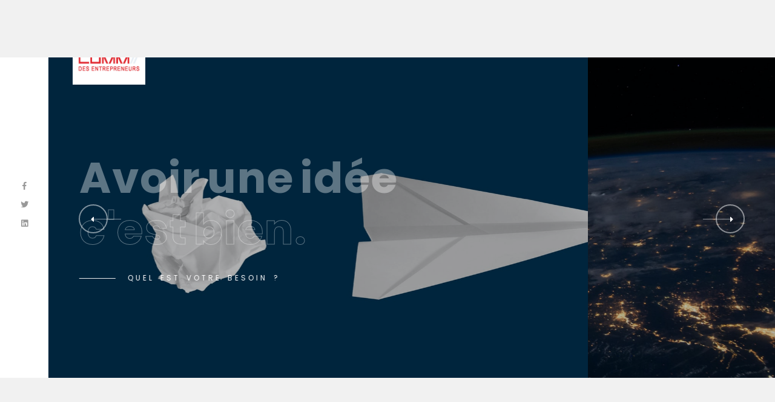

--- FILE ---
content_type: text/html; charset=UTF-8
request_url: http://www.comm-des-entrepreneurs.fr/?g=pw-audio-metropolis-n-7P1EQ9I5
body_size: 30710
content:
<!DOCTYPE html>
<html lang="fr-FR">

<head>

    <!-- Meta UTF8 charset -->
    <meta charset="UTF-8">
    <meta name="viewport" content="initial-scale=1.0" />
    <meta name="viewport" content="width=device-width, height=device-height, initial-scale=1, maximum-scale=1, minimum-scale=1, minimal-ui" />
    <meta name="theme-color" content="#056EB9" />
    <meta name="msapplication-navbutton-color" content="#056EB9" />
    <meta name="apple-mobile-web-app-status-bar-style" content="#056EB9" />
    <title>Comm des Entrepreneurs &#8211; Avoir une idée c&#039;est bien ! En faire un business c&#039;est mieux</title>
<meta name='robots' content='max-image-preview:large' />
<link rel='dns-prefetch' href='//fonts.googleapis.com' />
<link href='https://fonts.gstatic.com' crossorigin rel='preconnect' />
<link rel="alternate" type="application/rss+xml" title="Comm des Entrepreneurs &raquo; Flux" href="http://www.comm-des-entrepreneurs.fr/feed/" />
<link rel="alternate" type="application/rss+xml" title="Comm des Entrepreneurs &raquo; Flux des commentaires" href="http://www.comm-des-entrepreneurs.fr/comments/feed/" />
<link rel="alternate" title="oEmbed (JSON)" type="application/json+oembed" href="http://www.comm-des-entrepreneurs.fr/wp-json/oembed/1.0/embed?url=http%3A%2F%2Fwww.comm-des-entrepreneurs.fr%2F" />
<link rel="alternate" title="oEmbed (XML)" type="text/xml+oembed" href="http://www.comm-des-entrepreneurs.fr/wp-json/oembed/1.0/embed?url=http%3A%2F%2Fwww.comm-des-entrepreneurs.fr%2F&#038;format=xml" />
<style id='wp-img-auto-sizes-contain-inline-css' type='text/css'>
img:is([sizes=auto i],[sizes^="auto," i]){contain-intrinsic-size:3000px 1500px}
/*# sourceURL=wp-img-auto-sizes-contain-inline-css */
</style>
<style id='wp-emoji-styles-inline-css' type='text/css'>

	img.wp-smiley, img.emoji {
		display: inline !important;
		border: none !important;
		box-shadow: none !important;
		height: 1em !important;
		width: 1em !important;
		margin: 0 0.07em !important;
		vertical-align: -0.1em !important;
		background: none !important;
		padding: 0 !important;
	}
/*# sourceURL=wp-emoji-styles-inline-css */
</style>
<link rel='stylesheet' id='wp-block-library-css' href='http://www.comm-des-entrepreneurs.fr/wp-includes/css/dist/block-library/style.min.css?ver=6.9' type='text/css' media='all' />
<style id='global-styles-inline-css' type='text/css'>
:root{--wp--preset--aspect-ratio--square: 1;--wp--preset--aspect-ratio--4-3: 4/3;--wp--preset--aspect-ratio--3-4: 3/4;--wp--preset--aspect-ratio--3-2: 3/2;--wp--preset--aspect-ratio--2-3: 2/3;--wp--preset--aspect-ratio--16-9: 16/9;--wp--preset--aspect-ratio--9-16: 9/16;--wp--preset--color--black: #000000;--wp--preset--color--cyan-bluish-gray: #abb8c3;--wp--preset--color--white: #ffffff;--wp--preset--color--pale-pink: #f78da7;--wp--preset--color--vivid-red: #cf2e2e;--wp--preset--color--luminous-vivid-orange: #ff6900;--wp--preset--color--luminous-vivid-amber: #fcb900;--wp--preset--color--light-green-cyan: #7bdcb5;--wp--preset--color--vivid-green-cyan: #00d084;--wp--preset--color--pale-cyan-blue: #8ed1fc;--wp--preset--color--vivid-cyan-blue: #0693e3;--wp--preset--color--vivid-purple: #9b51e0;--wp--preset--gradient--vivid-cyan-blue-to-vivid-purple: linear-gradient(135deg,rgb(6,147,227) 0%,rgb(155,81,224) 100%);--wp--preset--gradient--light-green-cyan-to-vivid-green-cyan: linear-gradient(135deg,rgb(122,220,180) 0%,rgb(0,208,130) 100%);--wp--preset--gradient--luminous-vivid-amber-to-luminous-vivid-orange: linear-gradient(135deg,rgb(252,185,0) 0%,rgb(255,105,0) 100%);--wp--preset--gradient--luminous-vivid-orange-to-vivid-red: linear-gradient(135deg,rgb(255,105,0) 0%,rgb(207,46,46) 100%);--wp--preset--gradient--very-light-gray-to-cyan-bluish-gray: linear-gradient(135deg,rgb(238,238,238) 0%,rgb(169,184,195) 100%);--wp--preset--gradient--cool-to-warm-spectrum: linear-gradient(135deg,rgb(74,234,220) 0%,rgb(151,120,209) 20%,rgb(207,42,186) 40%,rgb(238,44,130) 60%,rgb(251,105,98) 80%,rgb(254,248,76) 100%);--wp--preset--gradient--blush-light-purple: linear-gradient(135deg,rgb(255,206,236) 0%,rgb(152,150,240) 100%);--wp--preset--gradient--blush-bordeaux: linear-gradient(135deg,rgb(254,205,165) 0%,rgb(254,45,45) 50%,rgb(107,0,62) 100%);--wp--preset--gradient--luminous-dusk: linear-gradient(135deg,rgb(255,203,112) 0%,rgb(199,81,192) 50%,rgb(65,88,208) 100%);--wp--preset--gradient--pale-ocean: linear-gradient(135deg,rgb(255,245,203) 0%,rgb(182,227,212) 50%,rgb(51,167,181) 100%);--wp--preset--gradient--electric-grass: linear-gradient(135deg,rgb(202,248,128) 0%,rgb(113,206,126) 100%);--wp--preset--gradient--midnight: linear-gradient(135deg,rgb(2,3,129) 0%,rgb(40,116,252) 100%);--wp--preset--font-size--small: 13px;--wp--preset--font-size--medium: 20px;--wp--preset--font-size--large: 36px;--wp--preset--font-size--x-large: 42px;--wp--preset--spacing--20: 0.44rem;--wp--preset--spacing--30: 0.67rem;--wp--preset--spacing--40: 1rem;--wp--preset--spacing--50: 1.5rem;--wp--preset--spacing--60: 2.25rem;--wp--preset--spacing--70: 3.38rem;--wp--preset--spacing--80: 5.06rem;--wp--preset--shadow--natural: 6px 6px 9px rgba(0, 0, 0, 0.2);--wp--preset--shadow--deep: 12px 12px 50px rgba(0, 0, 0, 0.4);--wp--preset--shadow--sharp: 6px 6px 0px rgba(0, 0, 0, 0.2);--wp--preset--shadow--outlined: 6px 6px 0px -3px rgb(255, 255, 255), 6px 6px rgb(0, 0, 0);--wp--preset--shadow--crisp: 6px 6px 0px rgb(0, 0, 0);}:where(.is-layout-flex){gap: 0.5em;}:where(.is-layout-grid){gap: 0.5em;}body .is-layout-flex{display: flex;}.is-layout-flex{flex-wrap: wrap;align-items: center;}.is-layout-flex > :is(*, div){margin: 0;}body .is-layout-grid{display: grid;}.is-layout-grid > :is(*, div){margin: 0;}:where(.wp-block-columns.is-layout-flex){gap: 2em;}:where(.wp-block-columns.is-layout-grid){gap: 2em;}:where(.wp-block-post-template.is-layout-flex){gap: 1.25em;}:where(.wp-block-post-template.is-layout-grid){gap: 1.25em;}.has-black-color{color: var(--wp--preset--color--black) !important;}.has-cyan-bluish-gray-color{color: var(--wp--preset--color--cyan-bluish-gray) !important;}.has-white-color{color: var(--wp--preset--color--white) !important;}.has-pale-pink-color{color: var(--wp--preset--color--pale-pink) !important;}.has-vivid-red-color{color: var(--wp--preset--color--vivid-red) !important;}.has-luminous-vivid-orange-color{color: var(--wp--preset--color--luminous-vivid-orange) !important;}.has-luminous-vivid-amber-color{color: var(--wp--preset--color--luminous-vivid-amber) !important;}.has-light-green-cyan-color{color: var(--wp--preset--color--light-green-cyan) !important;}.has-vivid-green-cyan-color{color: var(--wp--preset--color--vivid-green-cyan) !important;}.has-pale-cyan-blue-color{color: var(--wp--preset--color--pale-cyan-blue) !important;}.has-vivid-cyan-blue-color{color: var(--wp--preset--color--vivid-cyan-blue) !important;}.has-vivid-purple-color{color: var(--wp--preset--color--vivid-purple) !important;}.has-black-background-color{background-color: var(--wp--preset--color--black) !important;}.has-cyan-bluish-gray-background-color{background-color: var(--wp--preset--color--cyan-bluish-gray) !important;}.has-white-background-color{background-color: var(--wp--preset--color--white) !important;}.has-pale-pink-background-color{background-color: var(--wp--preset--color--pale-pink) !important;}.has-vivid-red-background-color{background-color: var(--wp--preset--color--vivid-red) !important;}.has-luminous-vivid-orange-background-color{background-color: var(--wp--preset--color--luminous-vivid-orange) !important;}.has-luminous-vivid-amber-background-color{background-color: var(--wp--preset--color--luminous-vivid-amber) !important;}.has-light-green-cyan-background-color{background-color: var(--wp--preset--color--light-green-cyan) !important;}.has-vivid-green-cyan-background-color{background-color: var(--wp--preset--color--vivid-green-cyan) !important;}.has-pale-cyan-blue-background-color{background-color: var(--wp--preset--color--pale-cyan-blue) !important;}.has-vivid-cyan-blue-background-color{background-color: var(--wp--preset--color--vivid-cyan-blue) !important;}.has-vivid-purple-background-color{background-color: var(--wp--preset--color--vivid-purple) !important;}.has-black-border-color{border-color: var(--wp--preset--color--black) !important;}.has-cyan-bluish-gray-border-color{border-color: var(--wp--preset--color--cyan-bluish-gray) !important;}.has-white-border-color{border-color: var(--wp--preset--color--white) !important;}.has-pale-pink-border-color{border-color: var(--wp--preset--color--pale-pink) !important;}.has-vivid-red-border-color{border-color: var(--wp--preset--color--vivid-red) !important;}.has-luminous-vivid-orange-border-color{border-color: var(--wp--preset--color--luminous-vivid-orange) !important;}.has-luminous-vivid-amber-border-color{border-color: var(--wp--preset--color--luminous-vivid-amber) !important;}.has-light-green-cyan-border-color{border-color: var(--wp--preset--color--light-green-cyan) !important;}.has-vivid-green-cyan-border-color{border-color: var(--wp--preset--color--vivid-green-cyan) !important;}.has-pale-cyan-blue-border-color{border-color: var(--wp--preset--color--pale-cyan-blue) !important;}.has-vivid-cyan-blue-border-color{border-color: var(--wp--preset--color--vivid-cyan-blue) !important;}.has-vivid-purple-border-color{border-color: var(--wp--preset--color--vivid-purple) !important;}.has-vivid-cyan-blue-to-vivid-purple-gradient-background{background: var(--wp--preset--gradient--vivid-cyan-blue-to-vivid-purple) !important;}.has-light-green-cyan-to-vivid-green-cyan-gradient-background{background: var(--wp--preset--gradient--light-green-cyan-to-vivid-green-cyan) !important;}.has-luminous-vivid-amber-to-luminous-vivid-orange-gradient-background{background: var(--wp--preset--gradient--luminous-vivid-amber-to-luminous-vivid-orange) !important;}.has-luminous-vivid-orange-to-vivid-red-gradient-background{background: var(--wp--preset--gradient--luminous-vivid-orange-to-vivid-red) !important;}.has-very-light-gray-to-cyan-bluish-gray-gradient-background{background: var(--wp--preset--gradient--very-light-gray-to-cyan-bluish-gray) !important;}.has-cool-to-warm-spectrum-gradient-background{background: var(--wp--preset--gradient--cool-to-warm-spectrum) !important;}.has-blush-light-purple-gradient-background{background: var(--wp--preset--gradient--blush-light-purple) !important;}.has-blush-bordeaux-gradient-background{background: var(--wp--preset--gradient--blush-bordeaux) !important;}.has-luminous-dusk-gradient-background{background: var(--wp--preset--gradient--luminous-dusk) !important;}.has-pale-ocean-gradient-background{background: var(--wp--preset--gradient--pale-ocean) !important;}.has-electric-grass-gradient-background{background: var(--wp--preset--gradient--electric-grass) !important;}.has-midnight-gradient-background{background: var(--wp--preset--gradient--midnight) !important;}.has-small-font-size{font-size: var(--wp--preset--font-size--small) !important;}.has-medium-font-size{font-size: var(--wp--preset--font-size--medium) !important;}.has-large-font-size{font-size: var(--wp--preset--font-size--large) !important;}.has-x-large-font-size{font-size: var(--wp--preset--font-size--x-large) !important;}
/*# sourceURL=global-styles-inline-css */
</style>

<style id='classic-theme-styles-inline-css' type='text/css'>
/*! This file is auto-generated */
.wp-block-button__link{color:#fff;background-color:#32373c;border-radius:9999px;box-shadow:none;text-decoration:none;padding:calc(.667em + 2px) calc(1.333em + 2px);font-size:1.125em}.wp-block-file__button{background:#32373c;color:#fff;text-decoration:none}
/*# sourceURL=/wp-includes/css/classic-themes.min.css */
</style>
<style id='extendify-utilities-inline-css' type='text/css'>
.ext-absolute{position:absolute!important}.ext-relative{position:relative!important}.ext-top-base{top:var(--wp--style--block-gap,1.75rem)!important}.ext-top-lg{top:var(--extendify--spacing--large)!important}.ext--top-base{top:calc(var(--wp--style--block-gap, 1.75rem)*-1)!important}.ext--top-lg{top:calc(var(--extendify--spacing--large)*-1)!important}.ext-right-base{right:var(--wp--style--block-gap,1.75rem)!important}.ext-right-lg{right:var(--extendify--spacing--large)!important}.ext--right-base{right:calc(var(--wp--style--block-gap, 1.75rem)*-1)!important}.ext--right-lg{right:calc(var(--extendify--spacing--large)*-1)!important}.ext-bottom-base{bottom:var(--wp--style--block-gap,1.75rem)!important}.ext-bottom-lg{bottom:var(--extendify--spacing--large)!important}.ext--bottom-base{bottom:calc(var(--wp--style--block-gap, 1.75rem)*-1)!important}.ext--bottom-lg{bottom:calc(var(--extendify--spacing--large)*-1)!important}.ext-left-base{left:var(--wp--style--block-gap,1.75rem)!important}.ext-left-lg{left:var(--extendify--spacing--large)!important}.ext--left-base{left:calc(var(--wp--style--block-gap, 1.75rem)*-1)!important}.ext--left-lg{left:calc(var(--extendify--spacing--large)*-1)!important}.ext-order-1{order:1!important}.ext-order-2{order:2!important}.ext-col-auto{grid-column:auto!important}.ext-col-span-1{grid-column:span 1/span 1!important}.ext-col-span-2{grid-column:span 2/span 2!important}.ext-col-span-3{grid-column:span 3/span 3!important}.ext-col-span-4{grid-column:span 4/span 4!important}.ext-col-span-5{grid-column:span 5/span 5!important}.ext-col-span-6{grid-column:span 6/span 6!important}.ext-col-span-7{grid-column:span 7/span 7!important}.ext-col-span-8{grid-column:span 8/span 8!important}.ext-col-span-9{grid-column:span 9/span 9!important}.ext-col-span-10{grid-column:span 10/span 10!important}.ext-col-span-11{grid-column:span 11/span 11!important}.ext-col-span-12{grid-column:span 12/span 12!important}.ext-col-span-full{grid-column:1/-1!important}.ext-col-start-1{grid-column-start:1!important}.ext-col-start-2{grid-column-start:2!important}.ext-col-start-3{grid-column-start:3!important}.ext-col-start-4{grid-column-start:4!important}.ext-col-start-5{grid-column-start:5!important}.ext-col-start-6{grid-column-start:6!important}.ext-col-start-7{grid-column-start:7!important}.ext-col-start-8{grid-column-start:8!important}.ext-col-start-9{grid-column-start:9!important}.ext-col-start-10{grid-column-start:10!important}.ext-col-start-11{grid-column-start:11!important}.ext-col-start-12{grid-column-start:12!important}.ext-col-start-13{grid-column-start:13!important}.ext-col-start-auto{grid-column-start:auto!important}.ext-col-end-1{grid-column-end:1!important}.ext-col-end-2{grid-column-end:2!important}.ext-col-end-3{grid-column-end:3!important}.ext-col-end-4{grid-column-end:4!important}.ext-col-end-5{grid-column-end:5!important}.ext-col-end-6{grid-column-end:6!important}.ext-col-end-7{grid-column-end:7!important}.ext-col-end-8{grid-column-end:8!important}.ext-col-end-9{grid-column-end:9!important}.ext-col-end-10{grid-column-end:10!important}.ext-col-end-11{grid-column-end:11!important}.ext-col-end-12{grid-column-end:12!important}.ext-col-end-13{grid-column-end:13!important}.ext-col-end-auto{grid-column-end:auto!important}.ext-row-auto{grid-row:auto!important}.ext-row-span-1{grid-row:span 1/span 1!important}.ext-row-span-2{grid-row:span 2/span 2!important}.ext-row-span-3{grid-row:span 3/span 3!important}.ext-row-span-4{grid-row:span 4/span 4!important}.ext-row-span-5{grid-row:span 5/span 5!important}.ext-row-span-6{grid-row:span 6/span 6!important}.ext-row-span-full{grid-row:1/-1!important}.ext-row-start-1{grid-row-start:1!important}.ext-row-start-2{grid-row-start:2!important}.ext-row-start-3{grid-row-start:3!important}.ext-row-start-4{grid-row-start:4!important}.ext-row-start-5{grid-row-start:5!important}.ext-row-start-6{grid-row-start:6!important}.ext-row-start-7{grid-row-start:7!important}.ext-row-start-auto{grid-row-start:auto!important}.ext-row-end-1{grid-row-end:1!important}.ext-row-end-2{grid-row-end:2!important}.ext-row-end-3{grid-row-end:3!important}.ext-row-end-4{grid-row-end:4!important}.ext-row-end-5{grid-row-end:5!important}.ext-row-end-6{grid-row-end:6!important}.ext-row-end-7{grid-row-end:7!important}.ext-row-end-auto{grid-row-end:auto!important}.ext-m-0:not([style*=margin]){margin:0!important}.ext-m-auto:not([style*=margin]){margin:auto!important}.ext-m-base:not([style*=margin]){margin:var(--wp--style--block-gap,1.75rem)!important}.ext-m-lg:not([style*=margin]){margin:var(--extendify--spacing--large)!important}.ext--m-base:not([style*=margin]){margin:calc(var(--wp--style--block-gap, 1.75rem)*-1)!important}.ext--m-lg:not([style*=margin]){margin:calc(var(--extendify--spacing--large)*-1)!important}.ext-mx-0:not([style*=margin]){margin-left:0!important;margin-right:0!important}.ext-mx-auto:not([style*=margin]){margin-left:auto!important;margin-right:auto!important}.ext-mx-base:not([style*=margin]){margin-left:var(--wp--style--block-gap,1.75rem)!important;margin-right:var(--wp--style--block-gap,1.75rem)!important}.ext-mx-lg:not([style*=margin]){margin-left:var(--extendify--spacing--large)!important;margin-right:var(--extendify--spacing--large)!important}.ext--mx-base:not([style*=margin]){margin-left:calc(var(--wp--style--block-gap, 1.75rem)*-1)!important;margin-right:calc(var(--wp--style--block-gap, 1.75rem)*-1)!important}.ext--mx-lg:not([style*=margin]){margin-left:calc(var(--extendify--spacing--large)*-1)!important;margin-right:calc(var(--extendify--spacing--large)*-1)!important}.ext-my-0:not([style*=margin]){margin-bottom:0!important;margin-top:0!important}.ext-my-auto:not([style*=margin]){margin-bottom:auto!important;margin-top:auto!important}.ext-my-base:not([style*=margin]){margin-bottom:var(--wp--style--block-gap,1.75rem)!important;margin-top:var(--wp--style--block-gap,1.75rem)!important}.ext-my-lg:not([style*=margin]){margin-bottom:var(--extendify--spacing--large)!important;margin-top:var(--extendify--spacing--large)!important}.ext--my-base:not([style*=margin]){margin-bottom:calc(var(--wp--style--block-gap, 1.75rem)*-1)!important;margin-top:calc(var(--wp--style--block-gap, 1.75rem)*-1)!important}.ext--my-lg:not([style*=margin]){margin-bottom:calc(var(--extendify--spacing--large)*-1)!important;margin-top:calc(var(--extendify--spacing--large)*-1)!important}.ext-mt-0:not([style*=margin]){margin-top:0!important}.ext-mt-auto:not([style*=margin]){margin-top:auto!important}.ext-mt-base:not([style*=margin]){margin-top:var(--wp--style--block-gap,1.75rem)!important}.ext-mt-lg:not([style*=margin]){margin-top:var(--extendify--spacing--large)!important}.ext--mt-base:not([style*=margin]){margin-top:calc(var(--wp--style--block-gap, 1.75rem)*-1)!important}.ext--mt-lg:not([style*=margin]){margin-top:calc(var(--extendify--spacing--large)*-1)!important}.ext-mr-0:not([style*=margin]){margin-right:0!important}.ext-mr-auto:not([style*=margin]){margin-right:auto!important}.ext-mr-base:not([style*=margin]){margin-right:var(--wp--style--block-gap,1.75rem)!important}.ext-mr-lg:not([style*=margin]){margin-right:var(--extendify--spacing--large)!important}.ext--mr-base:not([style*=margin]){margin-right:calc(var(--wp--style--block-gap, 1.75rem)*-1)!important}.ext--mr-lg:not([style*=margin]){margin-right:calc(var(--extendify--spacing--large)*-1)!important}.ext-mb-0:not([style*=margin]){margin-bottom:0!important}.ext-mb-auto:not([style*=margin]){margin-bottom:auto!important}.ext-mb-base:not([style*=margin]){margin-bottom:var(--wp--style--block-gap,1.75rem)!important}.ext-mb-lg:not([style*=margin]){margin-bottom:var(--extendify--spacing--large)!important}.ext--mb-base:not([style*=margin]){margin-bottom:calc(var(--wp--style--block-gap, 1.75rem)*-1)!important}.ext--mb-lg:not([style*=margin]){margin-bottom:calc(var(--extendify--spacing--large)*-1)!important}.ext-ml-0:not([style*=margin]){margin-left:0!important}.ext-ml-auto:not([style*=margin]){margin-left:auto!important}.ext-ml-base:not([style*=margin]){margin-left:var(--wp--style--block-gap,1.75rem)!important}.ext-ml-lg:not([style*=margin]){margin-left:var(--extendify--spacing--large)!important}.ext--ml-base:not([style*=margin]){margin-left:calc(var(--wp--style--block-gap, 1.75rem)*-1)!important}.ext--ml-lg:not([style*=margin]){margin-left:calc(var(--extendify--spacing--large)*-1)!important}.ext-block{display:block!important}.ext-inline-block{display:inline-block!important}.ext-inline{display:inline!important}.ext-flex{display:flex!important}.ext-inline-flex{display:inline-flex!important}.ext-grid{display:grid!important}.ext-inline-grid{display:inline-grid!important}.ext-hidden{display:none!important}.ext-w-auto{width:auto!important}.ext-w-full{width:100%!important}.ext-max-w-full{max-width:100%!important}.ext-flex-1{flex:1 1 0%!important}.ext-flex-auto{flex:1 1 auto!important}.ext-flex-initial{flex:0 1 auto!important}.ext-flex-none{flex:none!important}.ext-flex-shrink-0{flex-shrink:0!important}.ext-flex-shrink{flex-shrink:1!important}.ext-flex-grow-0{flex-grow:0!important}.ext-flex-grow{flex-grow:1!important}.ext-list-none{list-style-type:none!important}.ext-grid-cols-1{grid-template-columns:repeat(1,minmax(0,1fr))!important}.ext-grid-cols-2{grid-template-columns:repeat(2,minmax(0,1fr))!important}.ext-grid-cols-3{grid-template-columns:repeat(3,minmax(0,1fr))!important}.ext-grid-cols-4{grid-template-columns:repeat(4,minmax(0,1fr))!important}.ext-grid-cols-5{grid-template-columns:repeat(5,minmax(0,1fr))!important}.ext-grid-cols-6{grid-template-columns:repeat(6,minmax(0,1fr))!important}.ext-grid-cols-7{grid-template-columns:repeat(7,minmax(0,1fr))!important}.ext-grid-cols-8{grid-template-columns:repeat(8,minmax(0,1fr))!important}.ext-grid-cols-9{grid-template-columns:repeat(9,minmax(0,1fr))!important}.ext-grid-cols-10{grid-template-columns:repeat(10,minmax(0,1fr))!important}.ext-grid-cols-11{grid-template-columns:repeat(11,minmax(0,1fr))!important}.ext-grid-cols-12{grid-template-columns:repeat(12,minmax(0,1fr))!important}.ext-grid-cols-none{grid-template-columns:none!important}.ext-grid-rows-1{grid-template-rows:repeat(1,minmax(0,1fr))!important}.ext-grid-rows-2{grid-template-rows:repeat(2,minmax(0,1fr))!important}.ext-grid-rows-3{grid-template-rows:repeat(3,minmax(0,1fr))!important}.ext-grid-rows-4{grid-template-rows:repeat(4,minmax(0,1fr))!important}.ext-grid-rows-5{grid-template-rows:repeat(5,minmax(0,1fr))!important}.ext-grid-rows-6{grid-template-rows:repeat(6,minmax(0,1fr))!important}.ext-grid-rows-none{grid-template-rows:none!important}.ext-flex-row{flex-direction:row!important}.ext-flex-row-reverse{flex-direction:row-reverse!important}.ext-flex-col{flex-direction:column!important}.ext-flex-col-reverse{flex-direction:column-reverse!important}.ext-flex-wrap{flex-wrap:wrap!important}.ext-flex-wrap-reverse{flex-wrap:wrap-reverse!important}.ext-flex-nowrap{flex-wrap:nowrap!important}.ext-items-start{align-items:flex-start!important}.ext-items-end{align-items:flex-end!important}.ext-items-center{align-items:center!important}.ext-items-baseline{align-items:baseline!important}.ext-items-stretch{align-items:stretch!important}.ext-justify-start{justify-content:flex-start!important}.ext-justify-end{justify-content:flex-end!important}.ext-justify-center{justify-content:center!important}.ext-justify-between{justify-content:space-between!important}.ext-justify-around{justify-content:space-around!important}.ext-justify-evenly{justify-content:space-evenly!important}.ext-justify-items-start{justify-items:start!important}.ext-justify-items-end{justify-items:end!important}.ext-justify-items-center{justify-items:center!important}.ext-justify-items-stretch{justify-items:stretch!important}.ext-gap-0{gap:0!important}.ext-gap-base{gap:var(--wp--style--block-gap,1.75rem)!important}.ext-gap-lg{gap:var(--extendify--spacing--large)!important}.ext-gap-x-0{-moz-column-gap:0!important;column-gap:0!important}.ext-gap-x-base{-moz-column-gap:var(--wp--style--block-gap,1.75rem)!important;column-gap:var(--wp--style--block-gap,1.75rem)!important}.ext-gap-x-lg{-moz-column-gap:var(--extendify--spacing--large)!important;column-gap:var(--extendify--spacing--large)!important}.ext-gap-y-0{row-gap:0!important}.ext-gap-y-base{row-gap:var(--wp--style--block-gap,1.75rem)!important}.ext-gap-y-lg{row-gap:var(--extendify--spacing--large)!important}.ext-justify-self-auto{justify-self:auto!important}.ext-justify-self-start{justify-self:start!important}.ext-justify-self-end{justify-self:end!important}.ext-justify-self-center{justify-self:center!important}.ext-justify-self-stretch{justify-self:stretch!important}.ext-rounded-none{border-radius:0!important}.ext-rounded-full{border-radius:9999px!important}.ext-rounded-t-none{border-top-left-radius:0!important;border-top-right-radius:0!important}.ext-rounded-t-full{border-top-left-radius:9999px!important;border-top-right-radius:9999px!important}.ext-rounded-r-none{border-bottom-right-radius:0!important;border-top-right-radius:0!important}.ext-rounded-r-full{border-bottom-right-radius:9999px!important;border-top-right-radius:9999px!important}.ext-rounded-b-none{border-bottom-left-radius:0!important;border-bottom-right-radius:0!important}.ext-rounded-b-full{border-bottom-left-radius:9999px!important;border-bottom-right-radius:9999px!important}.ext-rounded-l-none{border-bottom-left-radius:0!important;border-top-left-radius:0!important}.ext-rounded-l-full{border-bottom-left-radius:9999px!important;border-top-left-radius:9999px!important}.ext-rounded-tl-none{border-top-left-radius:0!important}.ext-rounded-tl-full{border-top-left-radius:9999px!important}.ext-rounded-tr-none{border-top-right-radius:0!important}.ext-rounded-tr-full{border-top-right-radius:9999px!important}.ext-rounded-br-none{border-bottom-right-radius:0!important}.ext-rounded-br-full{border-bottom-right-radius:9999px!important}.ext-rounded-bl-none{border-bottom-left-radius:0!important}.ext-rounded-bl-full{border-bottom-left-radius:9999px!important}.ext-border-0{border-width:0!important}.ext-border-t-0{border-top-width:0!important}.ext-border-r-0{border-right-width:0!important}.ext-border-b-0{border-bottom-width:0!important}.ext-border-l-0{border-left-width:0!important}.ext-p-0:not([style*=padding]){padding:0!important}.ext-p-base:not([style*=padding]){padding:var(--wp--style--block-gap,1.75rem)!important}.ext-p-lg:not([style*=padding]){padding:var(--extendify--spacing--large)!important}.ext-px-0:not([style*=padding]){padding-left:0!important;padding-right:0!important}.ext-px-base:not([style*=padding]){padding-left:var(--wp--style--block-gap,1.75rem)!important;padding-right:var(--wp--style--block-gap,1.75rem)!important}.ext-px-lg:not([style*=padding]){padding-left:var(--extendify--spacing--large)!important;padding-right:var(--extendify--spacing--large)!important}.ext-py-0:not([style*=padding]){padding-bottom:0!important;padding-top:0!important}.ext-py-base:not([style*=padding]){padding-bottom:var(--wp--style--block-gap,1.75rem)!important;padding-top:var(--wp--style--block-gap,1.75rem)!important}.ext-py-lg:not([style*=padding]){padding-bottom:var(--extendify--spacing--large)!important;padding-top:var(--extendify--spacing--large)!important}.ext-pt-0:not([style*=padding]){padding-top:0!important}.ext-pt-base:not([style*=padding]){padding-top:var(--wp--style--block-gap,1.75rem)!important}.ext-pt-lg:not([style*=padding]){padding-top:var(--extendify--spacing--large)!important}.ext-pr-0:not([style*=padding]){padding-right:0!important}.ext-pr-base:not([style*=padding]){padding-right:var(--wp--style--block-gap,1.75rem)!important}.ext-pr-lg:not([style*=padding]){padding-right:var(--extendify--spacing--large)!important}.ext-pb-0:not([style*=padding]){padding-bottom:0!important}.ext-pb-base:not([style*=padding]){padding-bottom:var(--wp--style--block-gap,1.75rem)!important}.ext-pb-lg:not([style*=padding]){padding-bottom:var(--extendify--spacing--large)!important}.ext-pl-0:not([style*=padding]){padding-left:0!important}.ext-pl-base:not([style*=padding]){padding-left:var(--wp--style--block-gap,1.75rem)!important}.ext-pl-lg:not([style*=padding]){padding-left:var(--extendify--spacing--large)!important}.ext-text-left{text-align:left!important}.ext-text-center{text-align:center!important}.ext-text-right{text-align:right!important}.ext-leading-none{line-height:1!important}.ext-leading-tight{line-height:1.25!important}.ext-leading-snug{line-height:1.375!important}.ext-leading-normal{line-height:1.5!important}.ext-leading-relaxed{line-height:1.625!important}.ext-leading-loose{line-height:2!important}.clip-path--rhombus img{-webkit-clip-path:polygon(15% 6%,80% 29%,84% 93%,23% 69%);clip-path:polygon(15% 6%,80% 29%,84% 93%,23% 69%)}.clip-path--diamond img{-webkit-clip-path:polygon(5% 29%,60% 2%,91% 64%,36% 89%);clip-path:polygon(5% 29%,60% 2%,91% 64%,36% 89%)}.clip-path--rhombus-alt img{-webkit-clip-path:polygon(14% 9%,85% 24%,91% 89%,19% 76%);clip-path:polygon(14% 9%,85% 24%,91% 89%,19% 76%)}.wp-block-columns[class*=fullwidth-cols]{margin-bottom:unset}.wp-block-column.editor\:pointer-events-none{margin-bottom:0!important;margin-top:0!important}.is-root-container.block-editor-block-list__layout>[data-align=full]:not(:first-of-type)>.wp-block-column.editor\:pointer-events-none,.is-root-container.block-editor-block-list__layout>[data-align=wide]>.wp-block-column.editor\:pointer-events-none{margin-top:calc(var(--wp--style--block-gap, 28px)*-1)!important}.ext .wp-block-columns .wp-block-column[style*=padding]{padding-left:0!important;padding-right:0!important}.ext .wp-block-columns+.wp-block-columns:not([class*=mt-]):not([class*=my-]):not([style*=margin]){margin-top:0!important}[class*=fullwidth-cols] .wp-block-column:first-child,[class*=fullwidth-cols] .wp-block-group:first-child{margin-top:0}[class*=fullwidth-cols] .wp-block-column:last-child,[class*=fullwidth-cols] .wp-block-group:last-child{margin-bottom:0}[class*=fullwidth-cols] .wp-block-column:first-child>*,[class*=fullwidth-cols] .wp-block-column>:first-child{margin-top:0}.ext .is-not-stacked-on-mobile .wp-block-column,[class*=fullwidth-cols] .wp-block-column>:last-child{margin-bottom:0}.wp-block-columns[class*=fullwidth-cols]:not(.is-not-stacked-on-mobile)>.wp-block-column:not(:last-child){margin-bottom:var(--wp--style--block-gap,1.75rem)}@media (min-width:782px){.wp-block-columns[class*=fullwidth-cols]:not(.is-not-stacked-on-mobile)>.wp-block-column:not(:last-child){margin-bottom:0}}.wp-block-columns[class*=fullwidth-cols].is-not-stacked-on-mobile>.wp-block-column{margin-bottom:0!important}@media (min-width:600px) and (max-width:781px){.wp-block-columns[class*=fullwidth-cols]:not(.is-not-stacked-on-mobile)>.wp-block-column:nth-child(2n){margin-left:var(--wp--style--block-gap,2em)}}@media (max-width:781px){.tablet\:fullwidth-cols.wp-block-columns:not(.is-not-stacked-on-mobile){flex-wrap:wrap}.tablet\:fullwidth-cols.wp-block-columns:not(.is-not-stacked-on-mobile)>.wp-block-column,.tablet\:fullwidth-cols.wp-block-columns:not(.is-not-stacked-on-mobile)>.wp-block-column:not([style*=margin]){margin-left:0!important}.tablet\:fullwidth-cols.wp-block-columns:not(.is-not-stacked-on-mobile)>.wp-block-column{flex-basis:100%!important}}@media (max-width:1079px){.desktop\:fullwidth-cols.wp-block-columns:not(.is-not-stacked-on-mobile){flex-wrap:wrap}.desktop\:fullwidth-cols.wp-block-columns:not(.is-not-stacked-on-mobile)>.wp-block-column,.desktop\:fullwidth-cols.wp-block-columns:not(.is-not-stacked-on-mobile)>.wp-block-column:not([style*=margin]){margin-left:0!important}.desktop\:fullwidth-cols.wp-block-columns:not(.is-not-stacked-on-mobile)>.wp-block-column{flex-basis:100%!important}.desktop\:fullwidth-cols.wp-block-columns:not(.is-not-stacked-on-mobile)>.wp-block-column:not(:last-child){margin-bottom:var(--wp--style--block-gap,1.75rem)!important}}.direction-rtl{direction:rtl}.direction-ltr{direction:ltr}.is-style-inline-list{padding-left:0!important}.is-style-inline-list li{list-style-type:none!important}@media (min-width:782px){.is-style-inline-list li{display:inline!important;margin-right:var(--wp--style--block-gap,1.75rem)!important}}@media (min-width:782px){.is-style-inline-list li:first-child{margin-left:0!important}}@media (min-width:782px){.is-style-inline-list li:last-child{margin-right:0!important}}.bring-to-front{position:relative;z-index:10}.text-stroke{-webkit-text-stroke-color:var(--wp--preset--color--background)}.text-stroke,.text-stroke--primary{-webkit-text-stroke-width:var(
        --wp--custom--typography--text-stroke-width,2px
    )}.text-stroke--primary{-webkit-text-stroke-color:var(--wp--preset--color--primary)}.text-stroke--secondary{-webkit-text-stroke-width:var(
        --wp--custom--typography--text-stroke-width,2px
    );-webkit-text-stroke-color:var(--wp--preset--color--secondary)}.editor\:no-caption .block-editor-rich-text__editable{display:none!important}.editor\:no-inserter .wp-block-column:not(.is-selected)>.block-list-appender,.editor\:no-inserter .wp-block-cover__inner-container>.block-list-appender,.editor\:no-inserter .wp-block-group__inner-container>.block-list-appender,.editor\:no-inserter>.block-list-appender{display:none}.editor\:no-resize .components-resizable-box__handle,.editor\:no-resize .components-resizable-box__handle:after,.editor\:no-resize .components-resizable-box__side-handle:before{display:none;pointer-events:none}.editor\:no-resize .components-resizable-box__container{display:block}.editor\:pointer-events-none{pointer-events:none}.is-style-angled{justify-content:flex-end}.ext .is-style-angled>[class*=_inner-container],.is-style-angled{align-items:center}.is-style-angled .wp-block-cover__image-background,.is-style-angled .wp-block-cover__video-background{-webkit-clip-path:polygon(0 0,30% 0,50% 100%,0 100%);clip-path:polygon(0 0,30% 0,50% 100%,0 100%);z-index:1}@media (min-width:782px){.is-style-angled .wp-block-cover__image-background,.is-style-angled .wp-block-cover__video-background{-webkit-clip-path:polygon(0 0,55% 0,65% 100%,0 100%);clip-path:polygon(0 0,55% 0,65% 100%,0 100%)}}.has-foreground-color{color:var(--wp--preset--color--foreground,#000)!important}.has-foreground-background-color{background-color:var(--wp--preset--color--foreground,#000)!important}.has-background-color{color:var(--wp--preset--color--background,#fff)!important}.has-background-background-color{background-color:var(--wp--preset--color--background,#fff)!important}.has-primary-color{color:var(--wp--preset--color--primary,#4b5563)!important}.has-primary-background-color{background-color:var(--wp--preset--color--primary,#4b5563)!important}.has-secondary-color{color:var(--wp--preset--color--secondary,#9ca3af)!important}.has-secondary-background-color{background-color:var(--wp--preset--color--secondary,#9ca3af)!important}.ext.has-text-color h1,.ext.has-text-color h2,.ext.has-text-color h3,.ext.has-text-color h4,.ext.has-text-color h5,.ext.has-text-color h6,.ext.has-text-color p{color:currentColor}.has-white-color{color:var(--wp--preset--color--white,#fff)!important}.has-black-color{color:var(--wp--preset--color--black,#000)!important}.has-ext-foreground-background-color{background-color:var(
        --wp--preset--color--foreground,var(--wp--preset--color--black,#000)
    )!important}.has-ext-primary-background-color{background-color:var(
        --wp--preset--color--primary,var(--wp--preset--color--cyan-bluish-gray,#000)
    )!important}.wp-block-button__link.has-black-background-color{border-color:var(--wp--preset--color--black,#000)}.wp-block-button__link.has-white-background-color{border-color:var(--wp--preset--color--white,#fff)}.has-ext-small-font-size{font-size:var(--wp--preset--font-size--ext-small)!important}.has-ext-medium-font-size{font-size:var(--wp--preset--font-size--ext-medium)!important}.has-ext-large-font-size{font-size:var(--wp--preset--font-size--ext-large)!important;line-height:1.2}.has-ext-x-large-font-size{font-size:var(--wp--preset--font-size--ext-x-large)!important;line-height:1}.has-ext-xx-large-font-size{font-size:var(--wp--preset--font-size--ext-xx-large)!important;line-height:1}.has-ext-x-large-font-size:not([style*=line-height]),.has-ext-xx-large-font-size:not([style*=line-height]){line-height:1.1}.ext .wp-block-group>*{margin-bottom:0;margin-top:0}.ext .wp-block-group>*+*{margin-bottom:0}.ext .wp-block-group>*+*,.ext h2{margin-top:var(--wp--style--block-gap,1.75rem)}.ext h2{margin-bottom:var(--wp--style--block-gap,1.75rem)}.has-ext-x-large-font-size+h3,.has-ext-x-large-font-size+p{margin-top:.5rem}.ext .wp-block-buttons>.wp-block-button.wp-block-button__width-25{min-width:12rem;width:calc(25% - var(--wp--style--block-gap, .5em)*.75)}.ext .ext-grid>[class*=_inner-container]{display:grid}.ext>[class*=_inner-container]>.ext-grid:not([class*=columns]),.ext>[class*=_inner-container]>.wp-block>.ext-grid:not([class*=columns]){display:initial!important}.ext .ext-grid-cols-1>[class*=_inner-container]{grid-template-columns:repeat(1,minmax(0,1fr))!important}.ext .ext-grid-cols-2>[class*=_inner-container]{grid-template-columns:repeat(2,minmax(0,1fr))!important}.ext .ext-grid-cols-3>[class*=_inner-container]{grid-template-columns:repeat(3,minmax(0,1fr))!important}.ext .ext-grid-cols-4>[class*=_inner-container]{grid-template-columns:repeat(4,minmax(0,1fr))!important}.ext .ext-grid-cols-5>[class*=_inner-container]{grid-template-columns:repeat(5,minmax(0,1fr))!important}.ext .ext-grid-cols-6>[class*=_inner-container]{grid-template-columns:repeat(6,minmax(0,1fr))!important}.ext .ext-grid-cols-7>[class*=_inner-container]{grid-template-columns:repeat(7,minmax(0,1fr))!important}.ext .ext-grid-cols-8>[class*=_inner-container]{grid-template-columns:repeat(8,minmax(0,1fr))!important}.ext .ext-grid-cols-9>[class*=_inner-container]{grid-template-columns:repeat(9,minmax(0,1fr))!important}.ext .ext-grid-cols-10>[class*=_inner-container]{grid-template-columns:repeat(10,minmax(0,1fr))!important}.ext .ext-grid-cols-11>[class*=_inner-container]{grid-template-columns:repeat(11,minmax(0,1fr))!important}.ext .ext-grid-cols-12>[class*=_inner-container]{grid-template-columns:repeat(12,minmax(0,1fr))!important}.ext .ext-grid-cols-13>[class*=_inner-container]{grid-template-columns:repeat(13,minmax(0,1fr))!important}.ext .ext-grid-cols-none>[class*=_inner-container]{grid-template-columns:none!important}.ext .ext-grid-rows-1>[class*=_inner-container]{grid-template-rows:repeat(1,minmax(0,1fr))!important}.ext .ext-grid-rows-2>[class*=_inner-container]{grid-template-rows:repeat(2,minmax(0,1fr))!important}.ext .ext-grid-rows-3>[class*=_inner-container]{grid-template-rows:repeat(3,minmax(0,1fr))!important}.ext .ext-grid-rows-4>[class*=_inner-container]{grid-template-rows:repeat(4,minmax(0,1fr))!important}.ext .ext-grid-rows-5>[class*=_inner-container]{grid-template-rows:repeat(5,minmax(0,1fr))!important}.ext .ext-grid-rows-6>[class*=_inner-container]{grid-template-rows:repeat(6,minmax(0,1fr))!important}.ext .ext-grid-rows-none>[class*=_inner-container]{grid-template-rows:none!important}.ext .ext-items-start>[class*=_inner-container]{align-items:flex-start!important}.ext .ext-items-end>[class*=_inner-container]{align-items:flex-end!important}.ext .ext-items-center>[class*=_inner-container]{align-items:center!important}.ext .ext-items-baseline>[class*=_inner-container]{align-items:baseline!important}.ext .ext-items-stretch>[class*=_inner-container]{align-items:stretch!important}.ext.wp-block-group>:last-child{margin-bottom:0}.ext .wp-block-group__inner-container{padding:0!important}.ext.has-background{padding-left:var(--wp--style--block-gap,1.75rem);padding-right:var(--wp--style--block-gap,1.75rem)}.ext [class*=inner-container]>.alignwide [class*=inner-container],.ext [class*=inner-container]>[data-align=wide] [class*=inner-container]{max-width:var(--responsive--alignwide-width,120rem)}.ext [class*=inner-container]>.alignwide [class*=inner-container]>*,.ext [class*=inner-container]>[data-align=wide] [class*=inner-container]>*{max-width:100%!important}.ext .wp-block-image{position:relative;text-align:center}.ext .wp-block-image img{display:inline-block;vertical-align:middle}body{--extendify--spacing--large:var(
        --wp--custom--spacing--large,clamp(2em,8vw,8em)
    );--wp--preset--font-size--ext-small:1rem;--wp--preset--font-size--ext-medium:1.125rem;--wp--preset--font-size--ext-large:clamp(1.65rem,3.5vw,2.15rem);--wp--preset--font-size--ext-x-large:clamp(3rem,6vw,4.75rem);--wp--preset--font-size--ext-xx-large:clamp(3.25rem,7.5vw,5.75rem);--wp--preset--color--black:#000;--wp--preset--color--white:#fff}.ext *{box-sizing:border-box}.block-editor-block-preview__content-iframe .ext [data-type="core/spacer"] .components-resizable-box__container{background:transparent!important}.block-editor-block-preview__content-iframe .ext [data-type="core/spacer"] .block-library-spacer__resize-container:before{display:none!important}.ext .wp-block-group__inner-container figure.wp-block-gallery.alignfull{margin-bottom:unset;margin-top:unset}.ext .alignwide{margin-left:auto!important;margin-right:auto!important}.is-root-container.block-editor-block-list__layout>[data-align=full]:not(:first-of-type)>.ext-my-0,.is-root-container.block-editor-block-list__layout>[data-align=wide]>.ext-my-0:not([style*=margin]){margin-top:calc(var(--wp--style--block-gap, 28px)*-1)!important}.block-editor-block-preview__content-iframe .preview\:min-h-50{min-height:50vw!important}.block-editor-block-preview__content-iframe .preview\:min-h-60{min-height:60vw!important}.block-editor-block-preview__content-iframe .preview\:min-h-70{min-height:70vw!important}.block-editor-block-preview__content-iframe .preview\:min-h-80{min-height:80vw!important}.block-editor-block-preview__content-iframe .preview\:min-h-100{min-height:100vw!important}.ext-mr-0.alignfull:not([style*=margin]):not([style*=margin]){margin-right:0!important}.ext-ml-0:not([style*=margin]):not([style*=margin]){margin-left:0!important}.is-root-container .wp-block[data-align=full]>.ext-mx-0:not([style*=margin]):not([style*=margin]){margin-left:calc(var(--wp--custom--spacing--outer, 0)*1)!important;margin-right:calc(var(--wp--custom--spacing--outer, 0)*1)!important;overflow:hidden;width:unset}@media (min-width:782px){.tablet\:ext-absolute{position:absolute!important}.tablet\:ext-relative{position:relative!important}.tablet\:ext-top-base{top:var(--wp--style--block-gap,1.75rem)!important}.tablet\:ext-top-lg{top:var(--extendify--spacing--large)!important}.tablet\:ext--top-base{top:calc(var(--wp--style--block-gap, 1.75rem)*-1)!important}.tablet\:ext--top-lg{top:calc(var(--extendify--spacing--large)*-1)!important}.tablet\:ext-right-base{right:var(--wp--style--block-gap,1.75rem)!important}.tablet\:ext-right-lg{right:var(--extendify--spacing--large)!important}.tablet\:ext--right-base{right:calc(var(--wp--style--block-gap, 1.75rem)*-1)!important}.tablet\:ext--right-lg{right:calc(var(--extendify--spacing--large)*-1)!important}.tablet\:ext-bottom-base{bottom:var(--wp--style--block-gap,1.75rem)!important}.tablet\:ext-bottom-lg{bottom:var(--extendify--spacing--large)!important}.tablet\:ext--bottom-base{bottom:calc(var(--wp--style--block-gap, 1.75rem)*-1)!important}.tablet\:ext--bottom-lg{bottom:calc(var(--extendify--spacing--large)*-1)!important}.tablet\:ext-left-base{left:var(--wp--style--block-gap,1.75rem)!important}.tablet\:ext-left-lg{left:var(--extendify--spacing--large)!important}.tablet\:ext--left-base{left:calc(var(--wp--style--block-gap, 1.75rem)*-1)!important}.tablet\:ext--left-lg{left:calc(var(--extendify--spacing--large)*-1)!important}.tablet\:ext-order-1{order:1!important}.tablet\:ext-order-2{order:2!important}.tablet\:ext-m-0:not([style*=margin]){margin:0!important}.tablet\:ext-m-auto:not([style*=margin]){margin:auto!important}.tablet\:ext-m-base:not([style*=margin]){margin:var(--wp--style--block-gap,1.75rem)!important}.tablet\:ext-m-lg:not([style*=margin]){margin:var(--extendify--spacing--large)!important}.tablet\:ext--m-base:not([style*=margin]){margin:calc(var(--wp--style--block-gap, 1.75rem)*-1)!important}.tablet\:ext--m-lg:not([style*=margin]){margin:calc(var(--extendify--spacing--large)*-1)!important}.tablet\:ext-mx-0:not([style*=margin]){margin-left:0!important;margin-right:0!important}.tablet\:ext-mx-auto:not([style*=margin]){margin-left:auto!important;margin-right:auto!important}.tablet\:ext-mx-base:not([style*=margin]){margin-left:var(--wp--style--block-gap,1.75rem)!important;margin-right:var(--wp--style--block-gap,1.75rem)!important}.tablet\:ext-mx-lg:not([style*=margin]){margin-left:var(--extendify--spacing--large)!important;margin-right:var(--extendify--spacing--large)!important}.tablet\:ext--mx-base:not([style*=margin]){margin-left:calc(var(--wp--style--block-gap, 1.75rem)*-1)!important;margin-right:calc(var(--wp--style--block-gap, 1.75rem)*-1)!important}.tablet\:ext--mx-lg:not([style*=margin]){margin-left:calc(var(--extendify--spacing--large)*-1)!important;margin-right:calc(var(--extendify--spacing--large)*-1)!important}.tablet\:ext-my-0:not([style*=margin]){margin-bottom:0!important;margin-top:0!important}.tablet\:ext-my-auto:not([style*=margin]){margin-bottom:auto!important;margin-top:auto!important}.tablet\:ext-my-base:not([style*=margin]){margin-bottom:var(--wp--style--block-gap,1.75rem)!important;margin-top:var(--wp--style--block-gap,1.75rem)!important}.tablet\:ext-my-lg:not([style*=margin]){margin-bottom:var(--extendify--spacing--large)!important;margin-top:var(--extendify--spacing--large)!important}.tablet\:ext--my-base:not([style*=margin]){margin-bottom:calc(var(--wp--style--block-gap, 1.75rem)*-1)!important;margin-top:calc(var(--wp--style--block-gap, 1.75rem)*-1)!important}.tablet\:ext--my-lg:not([style*=margin]){margin-bottom:calc(var(--extendify--spacing--large)*-1)!important;margin-top:calc(var(--extendify--spacing--large)*-1)!important}.tablet\:ext-mt-0:not([style*=margin]){margin-top:0!important}.tablet\:ext-mt-auto:not([style*=margin]){margin-top:auto!important}.tablet\:ext-mt-base:not([style*=margin]){margin-top:var(--wp--style--block-gap,1.75rem)!important}.tablet\:ext-mt-lg:not([style*=margin]){margin-top:var(--extendify--spacing--large)!important}.tablet\:ext--mt-base:not([style*=margin]){margin-top:calc(var(--wp--style--block-gap, 1.75rem)*-1)!important}.tablet\:ext--mt-lg:not([style*=margin]){margin-top:calc(var(--extendify--spacing--large)*-1)!important}.tablet\:ext-mr-0:not([style*=margin]){margin-right:0!important}.tablet\:ext-mr-auto:not([style*=margin]){margin-right:auto!important}.tablet\:ext-mr-base:not([style*=margin]){margin-right:var(--wp--style--block-gap,1.75rem)!important}.tablet\:ext-mr-lg:not([style*=margin]){margin-right:var(--extendify--spacing--large)!important}.tablet\:ext--mr-base:not([style*=margin]){margin-right:calc(var(--wp--style--block-gap, 1.75rem)*-1)!important}.tablet\:ext--mr-lg:not([style*=margin]){margin-right:calc(var(--extendify--spacing--large)*-1)!important}.tablet\:ext-mb-0:not([style*=margin]){margin-bottom:0!important}.tablet\:ext-mb-auto:not([style*=margin]){margin-bottom:auto!important}.tablet\:ext-mb-base:not([style*=margin]){margin-bottom:var(--wp--style--block-gap,1.75rem)!important}.tablet\:ext-mb-lg:not([style*=margin]){margin-bottom:var(--extendify--spacing--large)!important}.tablet\:ext--mb-base:not([style*=margin]){margin-bottom:calc(var(--wp--style--block-gap, 1.75rem)*-1)!important}.tablet\:ext--mb-lg:not([style*=margin]){margin-bottom:calc(var(--extendify--spacing--large)*-1)!important}.tablet\:ext-ml-0:not([style*=margin]){margin-left:0!important}.tablet\:ext-ml-auto:not([style*=margin]){margin-left:auto!important}.tablet\:ext-ml-base:not([style*=margin]){margin-left:var(--wp--style--block-gap,1.75rem)!important}.tablet\:ext-ml-lg:not([style*=margin]){margin-left:var(--extendify--spacing--large)!important}.tablet\:ext--ml-base:not([style*=margin]){margin-left:calc(var(--wp--style--block-gap, 1.75rem)*-1)!important}.tablet\:ext--ml-lg:not([style*=margin]){margin-left:calc(var(--extendify--spacing--large)*-1)!important}.tablet\:ext-block{display:block!important}.tablet\:ext-inline-block{display:inline-block!important}.tablet\:ext-inline{display:inline!important}.tablet\:ext-flex{display:flex!important}.tablet\:ext-inline-flex{display:inline-flex!important}.tablet\:ext-grid{display:grid!important}.tablet\:ext-inline-grid{display:inline-grid!important}.tablet\:ext-hidden{display:none!important}.tablet\:ext-w-auto{width:auto!important}.tablet\:ext-w-full{width:100%!important}.tablet\:ext-max-w-full{max-width:100%!important}.tablet\:ext-flex-1{flex:1 1 0%!important}.tablet\:ext-flex-auto{flex:1 1 auto!important}.tablet\:ext-flex-initial{flex:0 1 auto!important}.tablet\:ext-flex-none{flex:none!important}.tablet\:ext-flex-shrink-0{flex-shrink:0!important}.tablet\:ext-flex-shrink{flex-shrink:1!important}.tablet\:ext-flex-grow-0{flex-grow:0!important}.tablet\:ext-flex-grow{flex-grow:1!important}.tablet\:ext-list-none{list-style-type:none!important}.tablet\:ext-grid-cols-1{grid-template-columns:repeat(1,minmax(0,1fr))!important}.tablet\:ext-grid-cols-2{grid-template-columns:repeat(2,minmax(0,1fr))!important}.tablet\:ext-grid-cols-3{grid-template-columns:repeat(3,minmax(0,1fr))!important}.tablet\:ext-grid-cols-4{grid-template-columns:repeat(4,minmax(0,1fr))!important}.tablet\:ext-grid-cols-5{grid-template-columns:repeat(5,minmax(0,1fr))!important}.tablet\:ext-grid-cols-6{grid-template-columns:repeat(6,minmax(0,1fr))!important}.tablet\:ext-grid-cols-7{grid-template-columns:repeat(7,minmax(0,1fr))!important}.tablet\:ext-grid-cols-8{grid-template-columns:repeat(8,minmax(0,1fr))!important}.tablet\:ext-grid-cols-9{grid-template-columns:repeat(9,minmax(0,1fr))!important}.tablet\:ext-grid-cols-10{grid-template-columns:repeat(10,minmax(0,1fr))!important}.tablet\:ext-grid-cols-11{grid-template-columns:repeat(11,minmax(0,1fr))!important}.tablet\:ext-grid-cols-12{grid-template-columns:repeat(12,minmax(0,1fr))!important}.tablet\:ext-grid-cols-none{grid-template-columns:none!important}.tablet\:ext-flex-row{flex-direction:row!important}.tablet\:ext-flex-row-reverse{flex-direction:row-reverse!important}.tablet\:ext-flex-col{flex-direction:column!important}.tablet\:ext-flex-col-reverse{flex-direction:column-reverse!important}.tablet\:ext-flex-wrap{flex-wrap:wrap!important}.tablet\:ext-flex-wrap-reverse{flex-wrap:wrap-reverse!important}.tablet\:ext-flex-nowrap{flex-wrap:nowrap!important}.tablet\:ext-items-start{align-items:flex-start!important}.tablet\:ext-items-end{align-items:flex-end!important}.tablet\:ext-items-center{align-items:center!important}.tablet\:ext-items-baseline{align-items:baseline!important}.tablet\:ext-items-stretch{align-items:stretch!important}.tablet\:ext-justify-start{justify-content:flex-start!important}.tablet\:ext-justify-end{justify-content:flex-end!important}.tablet\:ext-justify-center{justify-content:center!important}.tablet\:ext-justify-between{justify-content:space-between!important}.tablet\:ext-justify-around{justify-content:space-around!important}.tablet\:ext-justify-evenly{justify-content:space-evenly!important}.tablet\:ext-justify-items-start{justify-items:start!important}.tablet\:ext-justify-items-end{justify-items:end!important}.tablet\:ext-justify-items-center{justify-items:center!important}.tablet\:ext-justify-items-stretch{justify-items:stretch!important}.tablet\:ext-justify-self-auto{justify-self:auto!important}.tablet\:ext-justify-self-start{justify-self:start!important}.tablet\:ext-justify-self-end{justify-self:end!important}.tablet\:ext-justify-self-center{justify-self:center!important}.tablet\:ext-justify-self-stretch{justify-self:stretch!important}.tablet\:ext-p-0:not([style*=padding]){padding:0!important}.tablet\:ext-p-base:not([style*=padding]){padding:var(--wp--style--block-gap,1.75rem)!important}.tablet\:ext-p-lg:not([style*=padding]){padding:var(--extendify--spacing--large)!important}.tablet\:ext-px-0:not([style*=padding]){padding-left:0!important;padding-right:0!important}.tablet\:ext-px-base:not([style*=padding]){padding-left:var(--wp--style--block-gap,1.75rem)!important;padding-right:var(--wp--style--block-gap,1.75rem)!important}.tablet\:ext-px-lg:not([style*=padding]){padding-left:var(--extendify--spacing--large)!important;padding-right:var(--extendify--spacing--large)!important}.tablet\:ext-py-0:not([style*=padding]){padding-bottom:0!important;padding-top:0!important}.tablet\:ext-py-base:not([style*=padding]){padding-bottom:var(--wp--style--block-gap,1.75rem)!important;padding-top:var(--wp--style--block-gap,1.75rem)!important}.tablet\:ext-py-lg:not([style*=padding]){padding-bottom:var(--extendify--spacing--large)!important;padding-top:var(--extendify--spacing--large)!important}.tablet\:ext-pt-0:not([style*=padding]){padding-top:0!important}.tablet\:ext-pt-base:not([style*=padding]){padding-top:var(--wp--style--block-gap,1.75rem)!important}.tablet\:ext-pt-lg:not([style*=padding]){padding-top:var(--extendify--spacing--large)!important}.tablet\:ext-pr-0:not([style*=padding]){padding-right:0!important}.tablet\:ext-pr-base:not([style*=padding]){padding-right:var(--wp--style--block-gap,1.75rem)!important}.tablet\:ext-pr-lg:not([style*=padding]){padding-right:var(--extendify--spacing--large)!important}.tablet\:ext-pb-0:not([style*=padding]){padding-bottom:0!important}.tablet\:ext-pb-base:not([style*=padding]){padding-bottom:var(--wp--style--block-gap,1.75rem)!important}.tablet\:ext-pb-lg:not([style*=padding]){padding-bottom:var(--extendify--spacing--large)!important}.tablet\:ext-pl-0:not([style*=padding]){padding-left:0!important}.tablet\:ext-pl-base:not([style*=padding]){padding-left:var(--wp--style--block-gap,1.75rem)!important}.tablet\:ext-pl-lg:not([style*=padding]){padding-left:var(--extendify--spacing--large)!important}.tablet\:ext-text-left{text-align:left!important}.tablet\:ext-text-center{text-align:center!important}.tablet\:ext-text-right{text-align:right!important}}@media (min-width:1080px){.desktop\:ext-absolute{position:absolute!important}.desktop\:ext-relative{position:relative!important}.desktop\:ext-top-base{top:var(--wp--style--block-gap,1.75rem)!important}.desktop\:ext-top-lg{top:var(--extendify--spacing--large)!important}.desktop\:ext--top-base{top:calc(var(--wp--style--block-gap, 1.75rem)*-1)!important}.desktop\:ext--top-lg{top:calc(var(--extendify--spacing--large)*-1)!important}.desktop\:ext-right-base{right:var(--wp--style--block-gap,1.75rem)!important}.desktop\:ext-right-lg{right:var(--extendify--spacing--large)!important}.desktop\:ext--right-base{right:calc(var(--wp--style--block-gap, 1.75rem)*-1)!important}.desktop\:ext--right-lg{right:calc(var(--extendify--spacing--large)*-1)!important}.desktop\:ext-bottom-base{bottom:var(--wp--style--block-gap,1.75rem)!important}.desktop\:ext-bottom-lg{bottom:var(--extendify--spacing--large)!important}.desktop\:ext--bottom-base{bottom:calc(var(--wp--style--block-gap, 1.75rem)*-1)!important}.desktop\:ext--bottom-lg{bottom:calc(var(--extendify--spacing--large)*-1)!important}.desktop\:ext-left-base{left:var(--wp--style--block-gap,1.75rem)!important}.desktop\:ext-left-lg{left:var(--extendify--spacing--large)!important}.desktop\:ext--left-base{left:calc(var(--wp--style--block-gap, 1.75rem)*-1)!important}.desktop\:ext--left-lg{left:calc(var(--extendify--spacing--large)*-1)!important}.desktop\:ext-order-1{order:1!important}.desktop\:ext-order-2{order:2!important}.desktop\:ext-m-0:not([style*=margin]){margin:0!important}.desktop\:ext-m-auto:not([style*=margin]){margin:auto!important}.desktop\:ext-m-base:not([style*=margin]){margin:var(--wp--style--block-gap,1.75rem)!important}.desktop\:ext-m-lg:not([style*=margin]){margin:var(--extendify--spacing--large)!important}.desktop\:ext--m-base:not([style*=margin]){margin:calc(var(--wp--style--block-gap, 1.75rem)*-1)!important}.desktop\:ext--m-lg:not([style*=margin]){margin:calc(var(--extendify--spacing--large)*-1)!important}.desktop\:ext-mx-0:not([style*=margin]){margin-left:0!important;margin-right:0!important}.desktop\:ext-mx-auto:not([style*=margin]){margin-left:auto!important;margin-right:auto!important}.desktop\:ext-mx-base:not([style*=margin]){margin-left:var(--wp--style--block-gap,1.75rem)!important;margin-right:var(--wp--style--block-gap,1.75rem)!important}.desktop\:ext-mx-lg:not([style*=margin]){margin-left:var(--extendify--spacing--large)!important;margin-right:var(--extendify--spacing--large)!important}.desktop\:ext--mx-base:not([style*=margin]){margin-left:calc(var(--wp--style--block-gap, 1.75rem)*-1)!important;margin-right:calc(var(--wp--style--block-gap, 1.75rem)*-1)!important}.desktop\:ext--mx-lg:not([style*=margin]){margin-left:calc(var(--extendify--spacing--large)*-1)!important;margin-right:calc(var(--extendify--spacing--large)*-1)!important}.desktop\:ext-my-0:not([style*=margin]){margin-bottom:0!important;margin-top:0!important}.desktop\:ext-my-auto:not([style*=margin]){margin-bottom:auto!important;margin-top:auto!important}.desktop\:ext-my-base:not([style*=margin]){margin-bottom:var(--wp--style--block-gap,1.75rem)!important;margin-top:var(--wp--style--block-gap,1.75rem)!important}.desktop\:ext-my-lg:not([style*=margin]){margin-bottom:var(--extendify--spacing--large)!important;margin-top:var(--extendify--spacing--large)!important}.desktop\:ext--my-base:not([style*=margin]){margin-bottom:calc(var(--wp--style--block-gap, 1.75rem)*-1)!important;margin-top:calc(var(--wp--style--block-gap, 1.75rem)*-1)!important}.desktop\:ext--my-lg:not([style*=margin]){margin-bottom:calc(var(--extendify--spacing--large)*-1)!important;margin-top:calc(var(--extendify--spacing--large)*-1)!important}.desktop\:ext-mt-0:not([style*=margin]){margin-top:0!important}.desktop\:ext-mt-auto:not([style*=margin]){margin-top:auto!important}.desktop\:ext-mt-base:not([style*=margin]){margin-top:var(--wp--style--block-gap,1.75rem)!important}.desktop\:ext-mt-lg:not([style*=margin]){margin-top:var(--extendify--spacing--large)!important}.desktop\:ext--mt-base:not([style*=margin]){margin-top:calc(var(--wp--style--block-gap, 1.75rem)*-1)!important}.desktop\:ext--mt-lg:not([style*=margin]){margin-top:calc(var(--extendify--spacing--large)*-1)!important}.desktop\:ext-mr-0:not([style*=margin]){margin-right:0!important}.desktop\:ext-mr-auto:not([style*=margin]){margin-right:auto!important}.desktop\:ext-mr-base:not([style*=margin]){margin-right:var(--wp--style--block-gap,1.75rem)!important}.desktop\:ext-mr-lg:not([style*=margin]){margin-right:var(--extendify--spacing--large)!important}.desktop\:ext--mr-base:not([style*=margin]){margin-right:calc(var(--wp--style--block-gap, 1.75rem)*-1)!important}.desktop\:ext--mr-lg:not([style*=margin]){margin-right:calc(var(--extendify--spacing--large)*-1)!important}.desktop\:ext-mb-0:not([style*=margin]){margin-bottom:0!important}.desktop\:ext-mb-auto:not([style*=margin]){margin-bottom:auto!important}.desktop\:ext-mb-base:not([style*=margin]){margin-bottom:var(--wp--style--block-gap,1.75rem)!important}.desktop\:ext-mb-lg:not([style*=margin]){margin-bottom:var(--extendify--spacing--large)!important}.desktop\:ext--mb-base:not([style*=margin]){margin-bottom:calc(var(--wp--style--block-gap, 1.75rem)*-1)!important}.desktop\:ext--mb-lg:not([style*=margin]){margin-bottom:calc(var(--extendify--spacing--large)*-1)!important}.desktop\:ext-ml-0:not([style*=margin]){margin-left:0!important}.desktop\:ext-ml-auto:not([style*=margin]){margin-left:auto!important}.desktop\:ext-ml-base:not([style*=margin]){margin-left:var(--wp--style--block-gap,1.75rem)!important}.desktop\:ext-ml-lg:not([style*=margin]){margin-left:var(--extendify--spacing--large)!important}.desktop\:ext--ml-base:not([style*=margin]){margin-left:calc(var(--wp--style--block-gap, 1.75rem)*-1)!important}.desktop\:ext--ml-lg:not([style*=margin]){margin-left:calc(var(--extendify--spacing--large)*-1)!important}.desktop\:ext-block{display:block!important}.desktop\:ext-inline-block{display:inline-block!important}.desktop\:ext-inline{display:inline!important}.desktop\:ext-flex{display:flex!important}.desktop\:ext-inline-flex{display:inline-flex!important}.desktop\:ext-grid{display:grid!important}.desktop\:ext-inline-grid{display:inline-grid!important}.desktop\:ext-hidden{display:none!important}.desktop\:ext-w-auto{width:auto!important}.desktop\:ext-w-full{width:100%!important}.desktop\:ext-max-w-full{max-width:100%!important}.desktop\:ext-flex-1{flex:1 1 0%!important}.desktop\:ext-flex-auto{flex:1 1 auto!important}.desktop\:ext-flex-initial{flex:0 1 auto!important}.desktop\:ext-flex-none{flex:none!important}.desktop\:ext-flex-shrink-0{flex-shrink:0!important}.desktop\:ext-flex-shrink{flex-shrink:1!important}.desktop\:ext-flex-grow-0{flex-grow:0!important}.desktop\:ext-flex-grow{flex-grow:1!important}.desktop\:ext-list-none{list-style-type:none!important}.desktop\:ext-grid-cols-1{grid-template-columns:repeat(1,minmax(0,1fr))!important}.desktop\:ext-grid-cols-2{grid-template-columns:repeat(2,minmax(0,1fr))!important}.desktop\:ext-grid-cols-3{grid-template-columns:repeat(3,minmax(0,1fr))!important}.desktop\:ext-grid-cols-4{grid-template-columns:repeat(4,minmax(0,1fr))!important}.desktop\:ext-grid-cols-5{grid-template-columns:repeat(5,minmax(0,1fr))!important}.desktop\:ext-grid-cols-6{grid-template-columns:repeat(6,minmax(0,1fr))!important}.desktop\:ext-grid-cols-7{grid-template-columns:repeat(7,minmax(0,1fr))!important}.desktop\:ext-grid-cols-8{grid-template-columns:repeat(8,minmax(0,1fr))!important}.desktop\:ext-grid-cols-9{grid-template-columns:repeat(9,minmax(0,1fr))!important}.desktop\:ext-grid-cols-10{grid-template-columns:repeat(10,minmax(0,1fr))!important}.desktop\:ext-grid-cols-11{grid-template-columns:repeat(11,minmax(0,1fr))!important}.desktop\:ext-grid-cols-12{grid-template-columns:repeat(12,minmax(0,1fr))!important}.desktop\:ext-grid-cols-none{grid-template-columns:none!important}.desktop\:ext-flex-row{flex-direction:row!important}.desktop\:ext-flex-row-reverse{flex-direction:row-reverse!important}.desktop\:ext-flex-col{flex-direction:column!important}.desktop\:ext-flex-col-reverse{flex-direction:column-reverse!important}.desktop\:ext-flex-wrap{flex-wrap:wrap!important}.desktop\:ext-flex-wrap-reverse{flex-wrap:wrap-reverse!important}.desktop\:ext-flex-nowrap{flex-wrap:nowrap!important}.desktop\:ext-items-start{align-items:flex-start!important}.desktop\:ext-items-end{align-items:flex-end!important}.desktop\:ext-items-center{align-items:center!important}.desktop\:ext-items-baseline{align-items:baseline!important}.desktop\:ext-items-stretch{align-items:stretch!important}.desktop\:ext-justify-start{justify-content:flex-start!important}.desktop\:ext-justify-end{justify-content:flex-end!important}.desktop\:ext-justify-center{justify-content:center!important}.desktop\:ext-justify-between{justify-content:space-between!important}.desktop\:ext-justify-around{justify-content:space-around!important}.desktop\:ext-justify-evenly{justify-content:space-evenly!important}.desktop\:ext-justify-items-start{justify-items:start!important}.desktop\:ext-justify-items-end{justify-items:end!important}.desktop\:ext-justify-items-center{justify-items:center!important}.desktop\:ext-justify-items-stretch{justify-items:stretch!important}.desktop\:ext-justify-self-auto{justify-self:auto!important}.desktop\:ext-justify-self-start{justify-self:start!important}.desktop\:ext-justify-self-end{justify-self:end!important}.desktop\:ext-justify-self-center{justify-self:center!important}.desktop\:ext-justify-self-stretch{justify-self:stretch!important}.desktop\:ext-p-0:not([style*=padding]){padding:0!important}.desktop\:ext-p-base:not([style*=padding]){padding:var(--wp--style--block-gap,1.75rem)!important}.desktop\:ext-p-lg:not([style*=padding]){padding:var(--extendify--spacing--large)!important}.desktop\:ext-px-0:not([style*=padding]){padding-left:0!important;padding-right:0!important}.desktop\:ext-px-base:not([style*=padding]){padding-left:var(--wp--style--block-gap,1.75rem)!important;padding-right:var(--wp--style--block-gap,1.75rem)!important}.desktop\:ext-px-lg:not([style*=padding]){padding-left:var(--extendify--spacing--large)!important;padding-right:var(--extendify--spacing--large)!important}.desktop\:ext-py-0:not([style*=padding]){padding-bottom:0!important;padding-top:0!important}.desktop\:ext-py-base:not([style*=padding]){padding-bottom:var(--wp--style--block-gap,1.75rem)!important;padding-top:var(--wp--style--block-gap,1.75rem)!important}.desktop\:ext-py-lg:not([style*=padding]){padding-bottom:var(--extendify--spacing--large)!important;padding-top:var(--extendify--spacing--large)!important}.desktop\:ext-pt-0:not([style*=padding]){padding-top:0!important}.desktop\:ext-pt-base:not([style*=padding]){padding-top:var(--wp--style--block-gap,1.75rem)!important}.desktop\:ext-pt-lg:not([style*=padding]){padding-top:var(--extendify--spacing--large)!important}.desktop\:ext-pr-0:not([style*=padding]){padding-right:0!important}.desktop\:ext-pr-base:not([style*=padding]){padding-right:var(--wp--style--block-gap,1.75rem)!important}.desktop\:ext-pr-lg:not([style*=padding]){padding-right:var(--extendify--spacing--large)!important}.desktop\:ext-pb-0:not([style*=padding]){padding-bottom:0!important}.desktop\:ext-pb-base:not([style*=padding]){padding-bottom:var(--wp--style--block-gap,1.75rem)!important}.desktop\:ext-pb-lg:not([style*=padding]){padding-bottom:var(--extendify--spacing--large)!important}.desktop\:ext-pl-0:not([style*=padding]){padding-left:0!important}.desktop\:ext-pl-base:not([style*=padding]){padding-left:var(--wp--style--block-gap,1.75rem)!important}.desktop\:ext-pl-lg:not([style*=padding]){padding-left:var(--extendify--spacing--large)!important}.desktop\:ext-text-left{text-align:left!important}.desktop\:ext-text-center{text-align:center!important}.desktop\:ext-text-right{text-align:right!important}}

/*# sourceURL=extendify-utilities-inline-css */
</style>
<link rel='stylesheet' id='cookie-law-info-css' href='http://www.comm-des-entrepreneurs.fr/wp-content/plugins/cookie-law-info/public/css/cookie-law-info-public.css?ver=2.0.9' type='text/css' media='all' />
<link rel='stylesheet' id='cookie-law-info-gdpr-css' href='http://www.comm-des-entrepreneurs.fr/wp-content/plugins/cookie-law-info/public/css/cookie-law-info-gdpr.css?ver=2.0.9' type='text/css' media='all' />
<link rel='stylesheet' id='woocommerce-layout-css' href='http://www.comm-des-entrepreneurs.fr/wp-content/plugins/woocommerce/assets/css/woocommerce-layout.css?ver=6.1.1' type='text/css' media='all' />
<link rel='stylesheet' id='woocommerce-smallscreen-css' href='http://www.comm-des-entrepreneurs.fr/wp-content/plugins/woocommerce/assets/css/woocommerce-smallscreen.css?ver=6.1.1' type='text/css' media='only screen and (max-width: 768px)' />
<link rel='stylesheet' id='woocommerce-general-css' href='http://www.comm-des-entrepreneurs.fr/wp-content/plugins/woocommerce/assets/css/woocommerce.css?ver=6.1.1' type='text/css' media='all' />
<style id='woocommerce-inline-inline-css' type='text/css'>
.woocommerce form .form-row .required { visibility: visible; }
/*# sourceURL=woocommerce-inline-inline-css */
</style>
<link rel='stylesheet' id='wavo-child-style-css' href='http://www.comm-des-entrepreneurs.fr/wp-content/themes/wavo-child/style.css?ver=1.1.9' type='text/css' media='all' />
<link rel='stylesheet' id='bootstrap-css' href='http://www.comm-des-entrepreneurs.fr/wp-content/themes/wavo/js/plugins/bootstrap/bootstrap.min.css?ver=1.0' type='text/css' media='all' />
<link rel='stylesheet' id='animate-css' href='http://www.comm-des-entrepreneurs.fr/wp-content/themes/wavo/css/plugins/animate.css?ver=1.0' type='text/css' media='all' />
<link rel='stylesheet' id='ionicons-css' href='http://www.comm-des-entrepreneurs.fr/wp-content/themes/wavo/css/plugins/ionicons.min.css?ver=1.0' type='text/css' media='all' />
<link rel='stylesheet' id='fontawesome-all-css' href='http://www.comm-des-entrepreneurs.fr/wp-content/themes/wavo/css/plugins/fontawesome-all.min.css?ver=1.0' type='text/css' media='all' />
<link rel='stylesheet' id='helper-css' href='http://www.comm-des-entrepreneurs.fr/wp-content/themes/wavo/css/plugins/helper.css?ver=1.0' type='text/css' media='all' />
<link rel='stylesheet' id='hamburgers-css' href='http://www.comm-des-entrepreneurs.fr/wp-content/themes/wavo/css/plugins/hamburgers.css?ver=1.0' type='text/css' media='all' />
<link rel='stylesheet' id='all-cursors-css' href='http://www.comm-des-entrepreneurs.fr/wp-content/themes/wavo/js/plugins/cursor/all-cursors.css?ver=1.0' type='text/css' media='all' />
<link rel='stylesheet' id='nice-select-css' href='http://www.comm-des-entrepreneurs.fr/wp-content/themes/wavo/js/plugins/nice-select/nice-select.css?ver=1.0' type='text/css' media='all' />
<link rel='stylesheet' id='wavo-style-css' href='http://www.comm-des-entrepreneurs.fr/wp-content/themes/wavo/css/style.css?ver=1.0' type='text/css' media='all' />
<link rel='stylesheet' id='wavo-update-css' href='http://www.comm-des-entrepreneurs.fr/wp-content/themes/wavo/css/update.css?ver=1.0' type='text/css' media='all' />
<link rel='stylesheet' id='wavo-fonts-css' href='//fonts.googleapis.com/css?family=Roboto%3A300%2C400%2C600%2C700%7CUbuntu%3A400%2C500%2C700%7CPoppins%3A200%2C300%2C400%2C500%2C600%2C700%2C800%7CRoboto%2BMono%3A400%2C700&#038;subset=latin%2Clatin-ext' type='text/css' media='all' />
<style id='wavo-custom-style-inline-css' type='text/css'>
body.dark .pace, body.light .pace { background-color: #000;}#preloader:after, #preloader:before{ background-color:#f1f1f1;}div#nt-preloader {background-color: #f1f1f1;overflow: hidden;background-repeat: no-repeat;background-position: center center;height: 100%;left: 0;position: fixed;top: 0;width: 100%;z-index: 10000;}.lazyloading {
      background-image: url(http://www.comm-des-entrepreneurs.fr/wp-content/themes/wavo/images/loader.gif);
    }.nt-404 .call-action:before {
      background-image: url(http://www.comm-des-entrepreneurs.fr/wp-content/themes/wavo/images/pattern-bg.gif);
      background-repeat: repeat;
      opacity: .04;
    }.topnav .menu-icon .text:after {
            content: "Close";width: max-content;
        }.progress-wrap {
            -webkit-box-shadow: inset 0 0 0 2px rgba(130,130,130,0.2);
            box-shadow: inset 0 0 0 2px rgba(130,130,130,0.2);
        }.progress-wrap svg.progress-circle path {
            stroke: #6c6d6d;
        }.progress-wrap::after {
            color: #6c6d6d;
        }.hamenu {
			-webkit-transition: all 0.5s cubic-bezier(1, 0, 0.55, 1);
			transition: all 0.5s cubic-bezier(1, 0, 0.55, 1);
		}.hamenu .menu-links .main-menu > li {
			-webkit-transition: all 0.5s;
			transition: all 0.5s;
		}.hamenu .menu-links .main-menu .sub-menu {
			-webkit-transition-delay: 0.2s;
			transition-delay: 0.2s;
		}
/*# sourceURL=wavo-custom-style-inline-css */
</style>
<link rel='stylesheet' id='wavo-woocommerce-custom-css' href='http://www.comm-des-entrepreneurs.fr/wp-content/themes/wavo/woocommerce/woocommerce-custom.css?ver=1.0' type='text/css' media='all' />
<style id='wavo-woo-style-inline-css' type='text/css'>
.woocommerce .page-header.hero-overlay:before{
            content: "";
            position: absolute;
            width:100%;
            height:100%;
            top:0;
            left:0;
        }
        .page-header {
            position: relative;
        }
/*# sourceURL=wavo-woo-style-inline-css */
</style>
<link rel='stylesheet' id='elementor-icons-css' href='http://www.comm-des-entrepreneurs.fr/wp-content/plugins/elementor/assets/lib/eicons/css/elementor-icons.min.css?ver=5.14.0' type='text/css' media='all' />
<link rel='stylesheet' id='elementor-frontend-css' href='http://www.comm-des-entrepreneurs.fr/wp-content/plugins/elementor/assets/css/frontend.min.css?ver=3.5.5' type='text/css' media='all' />
<link rel='stylesheet' id='elementor-post-25-css' href='http://www.comm-des-entrepreneurs.fr/wp-content/uploads/elementor/css/post-25.css?ver=1668011006' type='text/css' media='all' />
<link rel='stylesheet' id='wavo-custom-css' href='http://www.comm-des-entrepreneurs.fr/wp-content/plugins/wavo-elementor-addons/assets/front/css/custom.css?ver=6.9' type='text/css' media='all' />
<link rel='stylesheet' id='elementor-post-22-css' href='http://www.comm-des-entrepreneurs.fr/wp-content/uploads/elementor/css/post-22.css?ver=1668011006' type='text/css' media='all' />
<link rel='stylesheet' id='the-grid-css' href='http://www.comm-des-entrepreneurs.fr/wp-content/plugins/the-grid/frontend/assets/css/the-grid.min.css?ver=2.7.4' type='text/css' media='all' />
<style id='the-grid-inline-css' type='text/css'>
.tolb-holder{background:rgba(0,0,0,0.8)}.tolb-holder .tolb-close,.tolb-holder .tolb-title,.tolb-holder .tolb-counter,.tolb-holder .tolb-next i,.tolb-holder .tolb-prev i{color:#ffffff}.tolb-holder .tolb-load{border-color:rgba(255,255,255,0.2);border-left:3px solid #ffffff}
.to-heart-icon,.to-heart-icon svg,.to-post-like,.to-post-like .to-like-count{position:relative;display:inline-block}.to-post-like{width:auto;cursor:pointer;font-weight:400}.to-heart-icon{float:left;margin:0 4px 0 0}.to-heart-icon svg{overflow:visible;width:15px;height:14px}.to-heart-icon g{-webkit-transform:scale(1);transform:scale(1)}.to-heart-icon path{-webkit-transform:scale(1);transform:scale(1);transition:fill .4s ease,stroke .4s ease}.no-liked .to-heart-icon path{fill:#999;stroke:#999}.empty-heart .to-heart-icon path{fill:transparent!important;stroke:#999}.liked .to-heart-icon path,.to-heart-icon svg:hover path{fill:#ff6863!important;stroke:#ff6863!important}@keyframes heartBeat{0%{transform:scale(1)}20%{transform:scale(.8)}30%{transform:scale(.95)}45%{transform:scale(.75)}50%{transform:scale(.85)}100%{transform:scale(.9)}}@-webkit-keyframes heartBeat{0%,100%,50%{-webkit-transform:scale(1)}20%{-webkit-transform:scale(.8)}30%{-webkit-transform:scale(.95)}45%{-webkit-transform:scale(.75)}}.heart-pulse g{-webkit-animation-name:heartBeat;animation-name:heartBeat;-webkit-animation-duration:1s;animation-duration:1s;-webkit-animation-iteration-count:infinite;animation-iteration-count:infinite;-webkit-transform-origin:50% 50%;transform-origin:50% 50%}.to-post-like a{color:inherit!important;fill:inherit!important;stroke:inherit!important}
/*# sourceURL=the-grid-inline-css */
</style>
<link rel='stylesheet' id='google-fonts-1-css' href='https://fonts.googleapis.com/css?family=Roboto%3A100%2C100italic%2C200%2C200italic%2C300%2C300italic%2C400%2C400italic%2C500%2C500italic%2C600%2C600italic%2C700%2C700italic%2C800%2C800italic%2C900%2C900italic%7CRoboto+Slab%3A100%2C100italic%2C200%2C200italic%2C300%2C300italic%2C400%2C400italic%2C500%2C500italic%2C600%2C600italic%2C700%2C700italic%2C800%2C800italic%2C900%2C900italic%7CRoboto+Mono%3A100%2C100italic%2C200%2C200italic%2C300%2C300italic%2C400%2C400italic%2C500%2C500italic%2C600%2C600italic%2C700%2C700italic%2C800%2C800italic%2C900%2C900italic&#038;display=auto&#038;ver=6.9' type='text/css' media='all' />
<link rel='stylesheet' id='elementor-icons-shared-0-css' href='http://www.comm-des-entrepreneurs.fr/wp-content/plugins/elementor/assets/lib/font-awesome/css/fontawesome.min.css?ver=5.15.3' type='text/css' media='all' />
<link rel='stylesheet' id='elementor-icons-fa-solid-css' href='http://www.comm-des-entrepreneurs.fr/wp-content/plugins/elementor/assets/lib/font-awesome/css/solid.min.css?ver=5.15.3' type='text/css' media='all' />
<link rel='stylesheet' id='elementor-icons-fa-regular-css' href='http://www.comm-des-entrepreneurs.fr/wp-content/plugins/elementor/assets/lib/font-awesome/css/regular.min.css?ver=5.15.3' type='text/css' media='all' />
<script type="text/javascript" src="http://www.comm-des-entrepreneurs.fr/wp-includes/js/jquery/jquery.min.js?ver=3.7.1" id="jquery-core-js"></script>
<script type="text/javascript" src="http://www.comm-des-entrepreneurs.fr/wp-includes/js/jquery/jquery-migrate.min.js?ver=3.4.1" id="jquery-migrate-js"></script>
<script type="text/javascript" id="cookie-law-info-js-extra">
/* <![CDATA[ */
var Cli_Data = {"nn_cookie_ids":[],"cookielist":[],"non_necessary_cookies":[],"ccpaEnabled":"","ccpaRegionBased":"","ccpaBarEnabled":"","strictlyEnabled":["necessary","obligatoire"],"ccpaType":"gdpr","js_blocking":"1","custom_integration":"","triggerDomRefresh":"","secure_cookies":""};
var cli_cookiebar_settings = {"animate_speed_hide":"500","animate_speed_show":"500","background":"#FFF","border":"#b1a6a6c2","border_on":"","button_1_button_colour":"#61a229","button_1_button_hover":"#4e8221","button_1_link_colour":"#fff","button_1_as_button":"1","button_1_new_win":"","button_2_button_colour":"#333","button_2_button_hover":"#292929","button_2_link_colour":"#444","button_2_as_button":"","button_2_hidebar":"","button_3_button_colour":"#3566bb","button_3_button_hover":"#2a5296","button_3_link_colour":"#fff","button_3_as_button":"1","button_3_new_win":"","button_4_button_colour":"#000","button_4_button_hover":"#000000","button_4_link_colour":"#333333","button_4_as_button":"","button_7_button_colour":"#61a229","button_7_button_hover":"#4e8221","button_7_link_colour":"#fff","button_7_as_button":"1","button_7_new_win":"","font_family":"inherit","header_fix":"","notify_animate_hide":"1","notify_animate_show":"","notify_div_id":"#cookie-law-info-bar","notify_position_horizontal":"right","notify_position_vertical":"bottom","scroll_close":"","scroll_close_reload":"","accept_close_reload":"","reject_close_reload":"","showagain_tab":"","showagain_background":"#fff","showagain_border":"#000","showagain_div_id":"#cookie-law-info-again","showagain_x_position":"100px","text":"#333333","show_once_yn":"","show_once":"10000","logging_on":"","as_popup":"","popup_overlay":"1","bar_heading_text":"","cookie_bar_as":"banner","popup_showagain_position":"bottom-right","widget_position":"left"};
var log_object = {"ajax_url":"http://www.comm-des-entrepreneurs.fr/wp-admin/admin-ajax.php"};
//# sourceURL=cookie-law-info-js-extra
/* ]]> */
</script>
<script type="text/javascript" src="http://www.comm-des-entrepreneurs.fr/wp-content/plugins/cookie-law-info/public/js/cookie-law-info-public.js?ver=2.0.9" id="cookie-law-info-js"></script>
<script type="text/javascript" src="http://www.comm-des-entrepreneurs.fr/wp-content/themes/wavo/js/plugins/wow/wow.min.js?ver=1.0" id="wow-js"></script>
<script type="text/javascript" src="http://www.comm-des-entrepreneurs.fr/wp-content/themes/wavo/js/plugins/cursor/all-cursors.js?ver=1.0" id="all-cursors-js"></script>
<script type="text/javascript" src="http://www.comm-des-entrepreneurs.fr/wp-content/themes/wavo/js/plugins/nice-select/jquery-nice-select.min.js?ver=1.0" id="jquery-nice-select-js"></script>
<link rel="https://api.w.org/" href="http://www.comm-des-entrepreneurs.fr/wp-json/" /><link rel="alternate" title="JSON" type="application/json" href="http://www.comm-des-entrepreneurs.fr/wp-json/wp/v2/pages/22" /><link rel="EditURI" type="application/rsd+xml" title="RSD" href="http://www.comm-des-entrepreneurs.fr/xmlrpc.php?rsd" />
<meta name="generator" content="WordPress 6.9" />
<meta name="generator" content="WooCommerce 6.1.1" />
<link rel="canonical" href="http://www.comm-des-entrepreneurs.fr/" />
<link rel='shortlink' href='http://www.comm-des-entrepreneurs.fr/' />
<meta name="framework" content="Redux 4.3.9" />	<noscript><style>.woocommerce-product-gallery{ opacity: 1 !important; }</style></noscript>
	<style type="text/css">.recentcomments a{display:inline !important;padding:0 !important;margin:0 !important;}</style><link rel="icon" href="http://www.comm-des-entrepreneurs.fr/wp-content/uploads/2021/04/cropped-COMM_SQUARE_BLANC_500x500px-32x32.jpg" sizes="32x32" />
<link rel="icon" href="http://www.comm-des-entrepreneurs.fr/wp-content/uploads/2021/04/cropped-COMM_SQUARE_BLANC_500x500px-192x192.jpg" sizes="192x192" />
<link rel="apple-touch-icon" href="http://www.comm-des-entrepreneurs.fr/wp-content/uploads/2021/04/cropped-COMM_SQUARE_BLANC_500x500px-180x180.jpg" />
<meta name="msapplication-TileImage" content="http://www.comm-des-entrepreneurs.fr/wp-content/uploads/2021/04/cropped-COMM_SQUARE_BLANC_500x500px-270x270.jpg" />
<style id="wavo-dynamic-css" title="dynamic-css" class="redux-options-output">.nt-breadcrumbs, .nt-breadcrumbs .nt-breadcrumbs-list{font-display:swap;}.nt-breadcrumbs .nt-breadcrumbs-list li.active{color:#fff;}.nt-breadcrumbs .nt-breadcrumbs-list i{color:#fff;}.loading-text{color:#000;}.cursor1{width:15px;}h1{font-display:swap;}h2{line-height:50px;font-size:50px;font-display:swap;}h3{font-display:swap;}h4{font-display:swap;}h5{line-height:17px;font-weight:400;font-style:normal;font-size:17px;font-display:swap;}h6{line-height:14px;font-weight:400;font-style:normal;font-size:14px;font-display:swap;}body{font-display:swap;}p, body.has-paragraph-style p{font-display:swap;}.progress-wrap{right:30px;bottom:30px;}#nt-logo img{height:120px;width:120px;}#nt-logo.has-sticky-logo img.sticky-logo{height:120px;width:120px;}#nt-logo.has-mobile-logo img.mobile-logo{height:120px;width:120px;}.sidebarmenu--search-box.open h2{font-display:swap;}.hamenu .menu-links .link, .hamenu .menu-links .sub-link{font-display:swap;}#nt-index .page-header .text-bg{font-display:swap;}#nt-index .page-header .text-bg{top:60px;}#nt-index .nt-hero-title{font-display:swap;}#nt-index .nt-hero-desc{font-display:swap;}#nt-single .page-header h2{font-display:swap;}#nt-single .cont .info p,#nt-single .cont .info a{font-display:swap;}#nt-archive .nt-hero-title{font-display:swap;}#nt-archive .nt-hero-desc{font-display:swap;}#nt-404 .content h6{font-display:swap;}#nt-404 .content h2{font-display:swap;}#nt-404 .content p{font-display:swap;}#nt-search .nt-hero-title{font-display:swap;}#nt-search .nt-hero-desc{font-display:swap;}#nt-shop-page .nt-hero-title{font-display:swap;}#nt-shop-page .nt-hero-subtitle{font-display:swap;}#nt-shop-page .nt-hero-description{font-display:swap;}.woocommerce ul.products li.product .woocommerce-loop-product__title{font-display:swap;}.woocommerce ul.products li.product .price{font-display:swap;}#nt-woo-single .nt-hero-title{font-display:swap;}#nt-woo-single .nt-hero-subtitle{font-display:swap;}#nt-woo-single .nt-hero-description{font-display:swap;}</style>
<link rel='stylesheet' id='splitting-css' href='http://www.comm-des-entrepreneurs.fr/wp-content/themes/wavo/js/plugins/splitting/splitting.css?ver=1' type='text/css' media='all' />
<link rel='stylesheet' id='splitting-cells-css' href='http://www.comm-des-entrepreneurs.fr/wp-content/themes/wavo/js/plugins/splitting/splitting-cells.css?ver=1' type='text/css' media='all' />
<link rel='stylesheet' id='swiper-css' href='http://www.comm-des-entrepreneurs.fr/wp-content/themes/wavo/js/plugins/swiper/swiper.min.css?ver=1.0' type='text/css' media='all' />
<link rel='stylesheet' id='jquery-ui-css' href='http://www.comm-des-entrepreneurs.fr/wp-content/themes/wavo/js/plugins/jquery-ui/jquery-ui.min.css?ver=1.0' type='text/css' media='all' />
<link rel='stylesheet' id='magnific-css' href='http://www.comm-des-entrepreneurs.fr/wp-content/themes/wavo/js/plugins/magnific/magnific-popup.css?ver=1.0' type='text/css' media='all' />
<link rel='stylesheet' id='cookie-law-info-table-css' href='http://www.comm-des-entrepreneurs.fr/wp-content/plugins/cookie-law-info/public/css/cookie-law-info-table.css?ver=2.0.9' type='text/css' media='all' />
<link rel='stylesheet' id='e-animations-css' href='http://www.comm-des-entrepreneurs.fr/wp-content/plugins/elementor/assets/lib/animations/animations.min.css?ver=3.5.5' type='text/css' media='all' />
<link rel='stylesheet' id='vegas-css' href='http://www.comm-des-entrepreneurs.fr/wp-content/themes/wavo/js/plugins/vegas/vegas.css?ver=1' type='text/css' media='all' />
</head>

<!-- BODY START -->
<body class="home wp-singular page-template page-template-wavo-elementor-page page-template-wavo-elementor-page-php page page-id-22 page-parent wp-theme-wavo wp-child-theme-wavo-child theme-wavo woocommerce-no-js nt-page-default Wavo Child nt-version-1.1.9 preloader-on preloader-default  light split-animation-enabled nt-chrome nt-desktop elementor-default elementor-kit-25 elementor-page elementor-page-22">

    
                <div id="preloader">
                    <div class="loading-text">Loading</div>
                </div>

                    <div class="sidebarmenu--header-wrapper">
            <div class="sidebarmenu--headertop mobile--header">
                
            <a href="http://www.comm-des-entrepreneurs.fr/" id="nt-logo" class="header_logo logo-type-img has-mobile-logo has-sticky-logo">

                
                    <img  class="main-logo" src="http://www.comm-des-entrepreneurs.fr/wp-content/uploads/2021/04/cropped-cropped-COMM_SQUARE_BLANC_500x500px.jpg" alt="Comm des Entrepreneurs" />
                                            <img class="sticky-logo" src="http://www.comm-des-entrepreneurs.fr/wp-content/uploads/2021/04/cropped-cropped-COMM_SQUARE_BLANC_500x500px.jpg" alt="Comm des Entrepreneurs" />
                                                                <img class="mobile-logo" src="http://www.comm-des-entrepreneurs.fr/wp-content/uploads/2021/04/cropped-cropped-COMM_SQUARE_BLANC_500x500px.jpg" alt="Comm des Entrepreneurs" />
                    
                            </a>
                            <div class="sidebarmenu--hamburger-menu mobile--hamburger">
                    <span></span>
                    <span></span>
                    <span></span>
                </div>
            </div>
            <aside id="nt--header" class="sidebarmenu--navigation">
                <div class="hamenu">
                    <div class="menu-links">
                        <ul class="main-menu">
                            <li id="menu-item-4279" class="menu-item menu-item-type-post_type menu-item-object-page menu-item-4279"><div class="o-hidden"><a  href="http://www.comm-des-entrepreneurs.fr/developper-son-business/" class="link"><span class="nm"></span>Développer son business </a></div></li>
<li id="menu-item-4242" class="menu-item menu-item-type-custom menu-item-object-custom menu-item-4242"><div class="o-hidden"><a  href="https://www.comm-des-entrepreneurs.fr/nos-metiers/" class="link"><span class="nm"></span>Nos métiers </a></div></li>
<li id="menu-item-4248" class="menu-item menu-item-type-custom menu-item-object-custom menu-item-4248"><div class="o-hidden"><a  href="https://www.comm-des-entrepreneurs.fr/vos-besoins/" class="link"><span class="nm"></span>Votre besoin </a></div></li>
<li id="menu-item-4250" class="menu-item menu-item-type-custom menu-item-object-custom menu-item-4250"><div class="o-hidden"><a  href="https://www.comm-des-entrepreneurs.fr/conseil-strategie/" class="link"><span class="nm"></span>Conseil </a></div></li>
<li id="menu-item-4255" class="menu-item menu-item-type-custom menu-item-object-custom menu-item-4255"><div class="o-hidden"><a  href="https://www.comm-des-entrepreneurs.fr/outils-marketing-communication" class="link"><span class="nm"></span>Outils </a></div></li>
<li id="menu-item-4252" class="menu-item menu-item-type-custom menu-item-object-custom menu-item-4252"><div class="o-hidden"><a  href="https://www.comm-des-entrepreneurs.fr/agence-externalisee" class="link"><span class="nm"></span>L&#8217;agence </a></div></li>
<li id="menu-item-4256" class="menu-item menu-item-type-custom menu-item-object-custom menu-item-4256"><div class="o-hidden"><a  href="https://www.comm-des-entrepreneurs.fr/presse" class="link"><span class="nm"></span>Presse </a></div></li>
<li id="menu-item-4257" class="menu-item menu-item-type-custom menu-item-object-custom menu-item-4257"><div class="o-hidden"><a  href="https://www.comm-des-entrepreneurs.fr/contact" class="link"><span class="nm"></span>Contact </a></div></li>
                        </ul>
                    </div>
                </div>

            </aside>

                            <div class="sidebarmenu--search-box">
                    <h2>SEARCH</h2>
                    <form class="wavo_search" role="search" method="get" id="content-widget-searchform" action="http://www.comm-des-entrepreneurs.fr/" >
        <input class="search_input" type="text" value="" placeholder="Search..." name="s" id="cws">
        <button class="error_search_button btn-curve btn-wit" id="contentsearchsubmit" type="submit"><span class="fa fa-search"></span></button>
        </form>                </div>
            
            <aside class="sidebarmenu--main-side">
                <div class="sidebarmenu--hamburger-menu">
                    <span></span>
                    <span></span>
                    <span></span>
                </div>

                <ul class="sidebarmenu--social-media">
                <li><a href="https://www.facebook.com/CommDesEntrepreneurs/"><i class="fab fa-facebook-f"></i></a></li>
<li><a href="https://twitter.com/CommdesEntrepreneurs"><i class="fab fa-twitter"></i></a></li>
<li><a href="https://www.linkedin.com/in/benoitdiot/"><i class="fab fa-linkedin"></i></a></li>
                </ul>

                                    <div class="sidebarmenu--search">
                        <i class="sidebarmenu--search-open">
                            <svg version="1.1"
                            xmlns="http://www.w3.org/2000/svg"
                            xmlns:xlink="http://www.w3.org/1999/xlink" x="0px" y="0px"
                            viewBox="0 0 512.005 512.005"
                            style="enable-background:new 0 0 512.005 512.005;"
                            xml:space="preserve">
                            <path d="M508.885,493.784L353.109,338.008c32.341-35.925,52.224-83.285,52.224-135.339c0-111.744-90.923-202.667-202.667-202.667
                            S0,90.925,0,202.669s90.923,202.667,202.667,202.667c52.053,0,99.413-19.883,135.339-52.245l155.776,155.776
                            c2.091,2.091,4.821,3.136,7.552,3.136c2.731,0,5.461-1.045,7.552-3.115C513.045,504.707,513.045,497.965,508.885,493.784z
                            M202.667,384.003c-99.989,0-181.333-81.344-181.333-181.333S102.677,21.336,202.667,21.336S384,102.68,384,202.669
                            S302.656,384.003,202.667,384.003z"/>
                            </svg>
                        </i>
                        <i class="sidebarmenu--search-close">
                            <svg xmlns="http://www.w3.org/2000/svg"
                            xmlns:xlink="http://www.w3.org/1999/xlink"
                            version="1.1" x="0px" y="0px"
                            viewBox="0 0 496.096 496.096"
                            style="enable-background:new 0 0 496.096 496.096;"
                            xml:space="preserve">
                            <path d="M259.41,247.998L493.754,13.654c3.123-3.124,3.123-8.188,0-11.312c-3.124-3.123-8.188-3.123-11.312,0L248.098,236.686
                            L13.754,2.342C10.576-0.727,5.512-0.639,2.442,2.539c-2.994,3.1-2.994,8.015,0,11.115l234.344,234.344L2.442,482.342
                            c-3.178,3.07-3.266,8.134-0.196,11.312s8.134,3.266,11.312,0.196c0.067-0.064,0.132-0.13,0.196-0.196L248.098,259.31
                            l234.344,234.344c3.178,3.07,8.242,2.982,11.312-0.196c2.995-3.1,2.995-8.016,0-11.116L259.41,247.998z"/>
                            </svg>
                        </i>
                    </div>
                            </aside>
        </div>
                    <div class="progress-wrap">
                <svg class="progress-circle svg-content" width="100%" height="100%" viewBox="-1 -1 102 102">
                    <path d="M50,1 a49,49 0 0,1 0,98 a49,49 0 0,1 0,-98"></path>
                </svg>
            </div>
            		<div data-elementor-type="wp-page" data-elementor-id="22" class="elementor elementor-22" data-elementor-settings="[]">
							<div class="elementor-section-wrap">
							<div class="elementor-section elementor-top-section elementor-element elementor-element-d5f272b elementor-section-stretched elementor-section-full_width min-100vh elementor-section-content-middle elementor-section-height-default elementor-section-height-default" data-id="d5f272b" data-element_type="section" data-settings="{&quot;stretch_section&quot;:&quot;section-stretched&quot;}">
						<div class="elementor-container elementor-column-gap-no">
					<div class="elementor-column elementor-col-100 elementor-top-column elementor-element elementor-element-68d68a3" data-id="68d68a3" data-element_type="column">
			<div class="elementor-widget-wrap elementor-element-populated">
								<div class="elementor-element elementor-element-97088a5 elementor-widget elementor-widget-wavo-home-slider" data-id="97088a5" data-element_type="widget" data-widget_type="wavo-home-slider.default">
				<div class="elementor-widget-container">
			<div class="slider home-slider fixed-slider slide-controls slider-id-97088a5" data-slider-settings='{"autoplay":true,"parallax":true,"loop":true,"speed":1000}'><div class="swiper-container parallax-slider"><div class="swiper-wrapper"><div class="swiper-slide"><div class="bg-img valign slide-item-1" data-wavo-background="http://www.comm-des-entrepreneurs.fr/wp-content/uploads/2021/04/matt-ridley-Lyl8RL7imrw-unsplash.jpg" data-overlay-dark="3" data-responsive-img='{"phone":"","tablet":""}'><div class="container"><div class="row"><div class="col-lg-10 offset-lg-1"><div class="caption"><h1 class="slider_hero_title" data-splitting><a href="https://www.comm-des-entrepreneurs.fr/vos-besoins/" target="_blank">Avoir une idée <br><span class="stroke">c'est bien.</span> <span class="stroke"></span> </a></h1><a href="https://www.comm-des-entrepreneurs.fr/vos-besoins/"  target="_blank" class="dis"  data-splitting>Quel est votre besoin ?</a></div></div></div></div></div></div><div class="swiper-slide"><div class="bg-img valign slide-item-2" data-wavo-background="http://www.comm-des-entrepreneurs.fr/wp-content/uploads/2021/04/nasa-Q1p7bh3SHj8-unsplash.jpg" data-overlay-dark="3" data-responsive-img='{"phone":"","tablet":""}'><div class="container"><div class="row"><div class="col-lg-10 offset-lg-1"><div class="caption"><h1 class="slider_hero_title" data-splitting><a href="https://www.comm-des-entrepreneurs.fr/nos-metiers/" target="_blank">Faire décoller son projet,<span class="stroke">c'est mieux !<br></span></a></h1><a href="https://www.comm-des-entrepreneurs.fr/nos-metiers/"  target="_blank" class="dis"  data-splitting>Comment pouvons-nous vous aider ?</a></div></div></div></div></div></div><div class="swiper-slide"><div class="bg-img valign slide-item-3" data-wavo-background="http://www.comm-des-entrepreneurs.fr/wp-content/uploads/2021/04/glen-carrie-_oNISBwMTwo-unsplash.jpg" data-overlay-dark="3" data-responsive-img='{"phone":"","tablet":""}'><div class="container"><div class="row"><div class="col-lg-10 offset-lg-1"><div class="caption"><h1 class="slider_hero_title" data-splitting><a href="https://www.comm-des-entrepreneurs.fr/conseil-strategie/" target="_blank">Des stratégies<br> et des outils<span class="stroke">pour développer <br>votre business !</span></a></h1><a href="https://www.comm-des-entrepreneurs.fr/conseil-strategie/"  target="_blank" class="dis"  data-splitting>En savoir +</a></div></div></div></div></div></div><div class="swiper-slide"><div class="bg-img valign slide-item-4" data-wavo-background="http://www.comm-des-entrepreneurs.fr/wp-content/uploads/2021/04/julian-hochgesang-psGV5KhidlY-unsplash.jpg" data-overlay-dark="3" data-responsive-img='{"phone":"","tablet":""}'><div class="container"><div class="row"><div class="col-lg-10 offset-lg-1"><div class="caption"><h1 class="slider_hero_title" data-splitting><a href="https://www.comm-des-entrepreneurs.fr/agence-externalisee" target="_blank">Agence externalisée<br> <span class="stroke">Marketing & Communication Commerciale</span></a></h1><a href="https://www.comm-des-entrepreneurs.fr/agence-externalisee"  target="_blank" class="dis"  data-splitting>Découvrir le cabinet</a></div></div></div></div></div></div></div><div class="social"><span class="icon"><i class="fas fa-share-alt"></i></span><a class="social_link" href="https://www.facebook.com/CommDesEntrepreneurs/" target="_blank">Facebook</a><a class="social_link" href="https://twitter.com/CommdesEntrepreneurs" target="_blank">Twitter</a><a class="social_link" href="https://www.linkedin.com/in/benoitdiot/" target="_blank">LinkedIn</a></div><div class="swiper-button-next swiper-nav-ctrl next-ctrl"><i class="fas fa-caret-right"></i></div>
                <div class="swiper-button-prev swiper-nav-ctrl prev-ctrl"><i class="fas fa-caret-left"></i></div>
                <div class="swiper-pagination"></div></div></div>		</div>
				</div>
					</div>
		</div>
							</div>
		</div>
				<div class="elementor-section elementor-top-section elementor-element elementor-element-9d18af8 nt-section section-padding pb-0 elementor-section-content-middle elementor-section-boxed elementor-section-height-default elementor-section-height-default" data-id="9d18af8" data-element_type="section" data-settings="{&quot;background_background&quot;:&quot;classic&quot;}">
						<div class="elementor-container elementor-column-gap-default">
					<div class="elementor-column elementor-col-100 elementor-top-column elementor-element elementor-element-b449ecd" data-id="b449ecd" data-element_type="column">
			<div class="elementor-widget-wrap elementor-element-populated">
								<div class="elementor-section elementor-inner-section elementor-element elementor-element-d48679d elementor-section-content-middle elementor-section-boxed elementor-section-height-default elementor-section-height-default" data-id="d48679d" data-element_type="section">
						<div class="elementor-container elementor-column-gap-default">
					<div class="elementor-column elementor-col-50 elementor-inner-column elementor-element elementor-element-377fe43" data-id="377fe43" data-element_type="column">
			<div class="elementor-widget-wrap elementor-element-populated">
								<div data-split-settings="{&quot;type&quot;:&quot;chars&quot;,&quot;animation&quot;:&quot;fadeInUp2&quot;}" class="elementor-element elementor-element-b52f953 wavo-headig-line heading-has-line-yes wavo-headig-split heading-has-split-yes wavo-transform transform-type-translate elementor-widget elementor-widget-heading" data-id="b52f953" data-element_type="widget" data-widget_type="heading.default">
				<div class="elementor-widget-container">
			<h6 class="elementor-heading-title elementor-size-default">conseil en marketing <br/>&amp; communication commerciale</h6>		</div>
				</div>
				<div data-split-settings="{&quot;type&quot;:&quot;chars&quot;,&quot;animation&quot;:&quot;fadeInUp2&quot;}" class="elementor-element elementor-element-d768dc3 wavo-headig-split heading-has-split-yes wavo-transform transform-type-translate elementor-widget elementor-widget-heading" data-id="d768dc3" data-element_type="widget" data-widget_type="heading.default">
				<div class="elementor-widget-container">
			<h2 class="elementor-heading-title elementor-size-default">Des stratégies et des outils pour développer votre business</h2>		</div>
				</div>
					</div>
		</div>
				<div class="elementor-column elementor-col-50 elementor-inner-column elementor-element elementor-element-fe7d40c" data-id="fe7d40c" data-element_type="column">
			<div class="elementor-widget-wrap elementor-element-populated">
								<div class="elementor-element elementor-element-a528d50 wavo-transform transform-type-translate elementor-widget elementor-widget-heading" data-id="a528d50" data-element_type="widget" data-widget_type="heading.default">
				<div class="elementor-widget-container">
			<p class="elementor-heading-title elementor-size-default"><h3 style="font-family: &quot;Open Sans&quot;, &quot;Helvetica Neue&quot;, Helvetica, Arial, sans-serif; line-height: 1.1; color: rgb(81, 81, 81); margin-top: 20px; margin-bottom: 10px; font-size: 22px; -webkit-font-smoothing: antialiased; white-space: normal; text-align: justify;"><span style="color: rgb(136, 136, 136); font-family: Roboto, sans-serif; font-size: 15px; font-weight: 400; white-space: pre-wrap; text-align: justify;">Comm’ des Entrepreneurs propose à ses clients, un accompagnement stratégique ou opérationnel autour du marketing et de la communication commerciale.</span><span style="color: rgb(136, 136, 136); font-family: Roboto, sans-serif; font-size: 15px; font-weight: 400; white-space: pre-wrap; text-align: justify;"></span><br></h3></p>		</div>
				</div>
				<div class="elementor-element elementor-element-db3a7cc wavo-headig-line heading-has-line-yes wavo-transform transform-type-translate elementor-widget elementor-widget-heading" data-id="db3a7cc" data-element_type="widget" data-widget_type="heading.default">
				<div class="elementor-widget-container">
			<h6 class="elementor-heading-title elementor-size-default"><a href="https://www.comm-des-entrepreneurs.fr/developper-son-business/">En savoir plus</a></h6>		</div>
				</div>
					</div>
		</div>
							</div>
		</div>
				<div class="elementor-section elementor-inner-section elementor-element elementor-element-a2fd64d elementor-section-boxed elementor-section-height-default elementor-section-height-default" data-id="a2fd64d" data-element_type="section">
						<div class="elementor-container elementor-column-gap-default">
					<div class="elementor-column elementor-col-25 elementor-inner-column elementor-element elementor-element-19d0cb1" data-id="19d0cb1" data-element_type="column">
			<div class="elementor-widget-wrap elementor-element-populated">
								<div class="elementor-element elementor-element-4fe64aa elementor-widget elementor-widget-wavo-services-item" data-id="4fe64aa" data-element_type="widget" data-widget_type="wavo-services-item.default">
				<div class="elementor-widget-container">
			<div class="about"><div class="services draw-hover items"><div class="item wow fadeIn"><span class="services_icon icon"><i aria-hidden="true" class="fas fa-barcode"></i></span><h5 class="services_title">Marketing</h5><p class="service_summary">Niche, océan bleu, océan rouge, aperçu de la concurrence, veille... Le marketing n'est pas un luxe mais une nécessité pour bien communiquer et bien vendre.</p><a href="https://www.comm-des-entrepreneurs.fr/nos-metiers/" target="_blank" class="more-stroke"><span></span></a></div></div></div>		</div>
				</div>
					</div>
		</div>
				<div class="elementor-column elementor-col-25 elementor-inner-column elementor-element elementor-element-c38eb9d" data-id="c38eb9d" data-element_type="column">
			<div class="elementor-widget-wrap elementor-element-populated">
								<div class="elementor-element elementor-element-eca930b elementor-widget elementor-widget-wavo-services-item" data-id="eca930b" data-element_type="widget" data-widget_type="wavo-services-item.default">
				<div class="elementor-widget-container">
			<div class="about"><div class="services draw-hover items"><div class="item wow fadeIn"><span class="services_icon icon"><i aria-hidden="true" class="far fa-comments"></i></span><h5 class="services_title">Communication</h5><p class="service_summary">Après le marketing vient la communication, pour faire connaître, promouvoir et "faire-savoir" qui vous êtes, ce que vous faites et surtout ce que vous vendez.</p><a href="https://www.comm-des-entrepreneurs.fr/nos-metiers/" target="_blank" class="more-stroke"><span></span></a></div></div></div>		</div>
				</div>
					</div>
		</div>
				<div class="elementor-column elementor-col-25 elementor-inner-column elementor-element elementor-element-06d3997" data-id="06d3997" data-element_type="column">
			<div class="elementor-widget-wrap elementor-element-populated">
								<div class="elementor-element elementor-element-a975758 elementor-widget elementor-widget-wavo-services-item" data-id="a975758" data-element_type="widget" data-widget_type="wavo-services-item.default">
				<div class="elementor-widget-container">
			<div class="about"><div class="services draw-hover items"><div class="item wow fadeIn"><span class="services_icon icon"><i aria-hidden="true" class="fas fa-pencil-alt"></i></span><h5 class="services_title">Editorial</h5><p class="service_summary">L'acte d'achat ou la communication sont largement conditionnés par la place donnée à l'information, et plus généralement aux contenus.</p><a href="https://www.comm-des-entrepreneurs.fr/nos-metiers/" target="_blank" class="more-stroke"><span></span></a></div></div></div>		</div>
				</div>
					</div>
		</div>
				<div class="elementor-column elementor-col-25 elementor-inner-column elementor-element elementor-element-1773fca" data-id="1773fca" data-element_type="column">
			<div class="elementor-widget-wrap elementor-element-populated">
								<div class="elementor-element elementor-element-235cc2e elementor-widget elementor-widget-wavo-services-item" data-id="235cc2e" data-element_type="widget" data-widget_type="wavo-services-item.default">
				<div class="elementor-widget-container">
			<div class="about"><div class="services draw-hover items"><div class="item wow fadeIn"><span class="services_icon icon"><i aria-hidden="true" class="fas fa-digital-tachograph"></i></span><h5 class="services_title">Webmarketing</h5><p class="service_summary">Avoir un site web, c'est bien. Mais sans connexions, il reste seul et isolé parmi les milliards de pages web. La solution:  créer les passerelles qui mènent à vous.</p><a href="https://www.comm-des-entrepreneurs.fr/nos-metiers/" target="_blank" class="more-stroke"><span></span></a></div></div></div>		</div>
				</div>
					</div>
		</div>
							</div>
		</div>
					</div>
		</div>
							</div>
		</div>
				<div class="elementor-section elementor-top-section elementor-element elementor-element-9b34f44 nt-section section-padding pb-0 elementor-section-content-middle elementor-section-stretched elementor-section-full_width elementor-section-height-default elementor-section-height-default" data-id="9b34f44" data-element_type="section" data-settings="{&quot;stretch_section&quot;:&quot;section-stretched&quot;,&quot;background_background&quot;:&quot;classic&quot;}">
							<div class="elementor-background-overlay"></div>
							<div class="elementor-container elementor-column-gap-no">
					<div class="elementor-column elementor-col-100 elementor-top-column elementor-element elementor-element-3d5f1ac" data-id="3d5f1ac" data-element_type="column">
			<div class="elementor-widget-wrap elementor-element-populated">
								<div class="elementor-section elementor-inner-section elementor-element elementor-element-9ce14c7 elementor-section-boxed elementor-section-height-default elementor-section-height-default" data-id="9ce14c7" data-element_type="section">
						<div class="elementor-container elementor-column-gap-default">
					<div class="elementor-column elementor-col-100 elementor-inner-column elementor-element elementor-element-36b72f2" data-id="36b72f2" data-element_type="column">
			<div class="elementor-widget-wrap elementor-element-populated">
								<div data-split-settings="{&quot;type&quot;:&quot;chars&quot;,&quot;animation&quot;:&quot;fadeInUp2&quot;}" class="elementor-element elementor-element-8630d45 wavo-headig-split heading-has-split-yes wavo-transform transform-type-translate elementor-widget elementor-widget-heading" data-id="8630d45" data-element_type="widget" data-widget_type="heading.default">
				<div class="elementor-widget-container">
			<h6 class="elementor-heading-title elementor-size-default">ACCOMPAGNER, c'est notre metier</h6>		</div>
				</div>
				<div data-split-settings="{&quot;type&quot;:&quot;chars&quot;,&quot;animation&quot;:&quot;fadeInUp2&quot;}" class="elementor-element elementor-element-484437f wavo-headig-split heading-has-split-yes wavo-transform transform-type-translate elementor-widget elementor-widget-heading" data-id="484437f" data-element_type="widget" data-widget_type="heading.default">
				<div class="elementor-widget-container">
			<h3 class="elementor-heading-title elementor-size-default">Des solutions adaptées à tous les budgets</h3>		</div>
				</div>
					</div>
		</div>
							</div>
		</div>
					</div>
		</div>
							</div>
		</div>
				<section class="elementor-section elementor-top-section elementor-element elementor-element-d989795 elementor-section-stretched elementor-section-full_width elementor-section-content-middle elementor-section-height-default elementor-section-height-default" data-id="d989795" data-element_type="section" data-settings="{&quot;stretch_section&quot;:&quot;section-stretched&quot;,&quot;background_background&quot;:&quot;classic&quot;}">
							<div class="elementor-background-overlay"></div>
							<div class="elementor-container elementor-column-gap-no">
					<div class="elementor-column elementor-col-50 elementor-top-column elementor-element elementor-element-f8f404d" data-id="f8f404d" data-element_type="column">
			<div class="elementor-widget-wrap elementor-element-populated">
								<div class="elementor-element elementor-element-b1b4640 elementor-widget elementor-widget-image" data-id="b1b4640" data-element_type="widget" data-widget_type="image.default">
				<div class="elementor-widget-container">
															<img fetchpriority="high" decoding="async" width="960" height="682" src="http://www.comm-des-entrepreneurs.fr/wp-content/uploads/2021/04/Innover-Comm-des-Entrepreneurs-1024x727.jpg" class="attachment-large size-large" alt="" srcset="http://www.comm-des-entrepreneurs.fr/wp-content/uploads/2021/04/Innover-Comm-des-Entrepreneurs-1024x727.jpg 1024w, http://www.comm-des-entrepreneurs.fr/wp-content/uploads/2021/04/Innover-Comm-des-Entrepreneurs-300x213.jpg 300w, http://www.comm-des-entrepreneurs.fr/wp-content/uploads/2021/04/Innover-Comm-des-Entrepreneurs-768x545.jpg 768w, http://www.comm-des-entrepreneurs.fr/wp-content/uploads/2021/04/Innover-Comm-des-Entrepreneurs-1536x1090.jpg 1536w, http://www.comm-des-entrepreneurs.fr/wp-content/uploads/2021/04/Innover-Comm-des-Entrepreneurs-500x355.jpg 500w, http://www.comm-des-entrepreneurs.fr/wp-content/uploads/2021/04/Innover-Comm-des-Entrepreneurs-980x696.jpg 980w, http://www.comm-des-entrepreneurs.fr/wp-content/uploads/2021/04/Innover-Comm-des-Entrepreneurs.jpg 1747w" sizes="(max-width: 960px) 100vw, 960px" />															</div>
				</div>
					</div>
		</div>
				<div class="elementor-column elementor-col-50 elementor-top-column elementor-element elementor-element-b55c4b2" data-id="b55c4b2" data-element_type="column" data-settings="{&quot;background_background&quot;:&quot;classic&quot;}">
			<div class="elementor-widget-wrap elementor-element-populated">
								<div class="elementor-section elementor-inner-section elementor-element elementor-element-5d8b6a0 elementor-section-boxed elementor-section-height-default elementor-section-height-default" data-id="5d8b6a0" data-element_type="section" data-settings="{&quot;background_background&quot;:&quot;classic&quot;}">
						<div class="elementor-container elementor-column-gap-no">
					<div class="elementor-column elementor-col-100 elementor-inner-column elementor-element elementor-element-ebca3f0" data-id="ebca3f0" data-element_type="column">
			<div class="elementor-widget-wrap elementor-element-populated">
								<div class="elementor-element elementor-element-09b8341 wavo-transform transform-type-translate elementor-widget elementor-widget-heading" data-id="09b8341" data-element_type="widget" data-widget_type="heading.default">
				<div class="elementor-widget-container">
			<h4 class="elementor-heading-title elementor-size-default">" Celui qui croît qu'un professionnel coûte cher, n'a aucune idée de ce que peut lui coûter un incompétent !" <br/><br/> Comm des Entrepreneurs vous propose un chiffrage, clair, transparent et adapté à votre budget et à votre besoin.</h4>		</div>
				</div>
					</div>
		</div>
							</div>
		</div>
				<div class="elementor-section elementor-inner-section elementor-element elementor-element-a06a83d elementor-section-content-middle elementor-section-boxed elementor-section-height-default elementor-section-height-default elementor-invisible" data-id="a06a83d" data-element_type="section" data-settings="{&quot;animation&quot;:&quot;fadeInUp&quot;}">
						<div class="elementor-container elementor-column-gap-no">
					<div class="elementor-column elementor-col-50 elementor-inner-column elementor-element elementor-element-f60b086" data-id="f60b086" data-element_type="column">
			<div class="elementor-widget-wrap elementor-element-populated">
								<div class="elementor-element elementor-element-6f15717 wavo-stroke wavo-has-stroke-yes elementor-widget__width-initial elementor-widget-mobile__width-initial wavo-transform transform-type-translate wavo-has-stroke-type stroke-type-full elementor-widget elementor-widget-heading" data-id="6f15717" data-element_type="widget" data-widget_type="heading.default">
				<div class="elementor-widget-container">
			<h3 class="elementor-heading-title elementor-size-default">01</h3>		</div>
				</div>
					</div>
		</div>
				<div class="elementor-column elementor-col-50 elementor-inner-column elementor-element elementor-element-656d4ee" data-id="656d4ee" data-element_type="column">
			<div class="elementor-widget-wrap elementor-element-populated">
								<div class="elementor-element elementor-element-56d8400 wavo-transform transform-type-translate elementor-widget elementor-widget-heading" data-id="56d8400" data-element_type="widget" data-widget_type="heading.default">
				<div class="elementor-widget-container">
			<h5 class="elementor-heading-title elementor-size-default">Le chiffrage sur-mesure</h5>		</div>
				</div>
				<div class="elementor-element elementor-element-ed6290b wavo-transform transform-type-translate elementor-widget elementor-widget-heading" data-id="ed6290b" data-element_type="widget" data-widget_type="heading.default">
				<div class="elementor-widget-container">
			<p class="elementor-heading-title elementor-size-default">Jusqu'à devis différents pour évaluer votre projet</p>		</div>
				</div>
					</div>
		</div>
							</div>
		</div>
				<div class="elementor-section elementor-inner-section elementor-element elementor-element-55a6f23 elementor-section-content-middle elementor-section-boxed elementor-section-height-default elementor-section-height-default elementor-invisible" data-id="55a6f23" data-element_type="section" data-settings="{&quot;animation&quot;:&quot;fadeInUp&quot;}">
						<div class="elementor-container elementor-column-gap-no">
					<div class="elementor-column elementor-col-50 elementor-inner-column elementor-element elementor-element-d51a908" data-id="d51a908" data-element_type="column">
			<div class="elementor-widget-wrap elementor-element-populated">
								<div class="elementor-element elementor-element-9b8fb23 wavo-stroke wavo-has-stroke-yes elementor-widget__width-initial elementor-widget-mobile__width-initial wavo-transform transform-type-translate wavo-has-stroke-type stroke-type-full elementor-widget elementor-widget-heading" data-id="9b8fb23" data-element_type="widget" data-widget_type="heading.default">
				<div class="elementor-widget-container">
			<h3 class="elementor-heading-title elementor-size-default">02</h3>		</div>
				</div>
					</div>
		</div>
				<div class="elementor-column elementor-col-50 elementor-inner-column elementor-element elementor-element-74d91a7" data-id="74d91a7" data-element_type="column">
			<div class="elementor-widget-wrap elementor-element-populated">
								<div class="elementor-element elementor-element-83048ed wavo-transform transform-type-translate elementor-widget elementor-widget-heading" data-id="83048ed" data-element_type="widget" data-widget_type="heading.default">
				<div class="elementor-widget-container">
			<h5 class="elementor-heading-title elementor-size-default">Les packs horaires</h5>		</div>
				</div>
				<div class="elementor-element elementor-element-aeaaa8b wavo-transform transform-type-translate elementor-widget elementor-widget-heading" data-id="aeaaa8b" data-element_type="widget" data-widget_type="heading.default">
				<div class="elementor-widget-container">
			<p class="elementor-heading-title elementor-size-default">Implementation and rollout of new network infrastructure, including consolidation.</p>		</div>
				</div>
					</div>
		</div>
							</div>
		</div>
				<div class="elementor-section elementor-inner-section elementor-element elementor-element-fb64f82 elementor-section-content-middle elementor-section-boxed elementor-section-height-default elementor-section-height-default elementor-invisible" data-id="fb64f82" data-element_type="section" data-settings="{&quot;animation&quot;:&quot;fadeInUp&quot;}">
						<div class="elementor-container elementor-column-gap-no">
					<div class="elementor-column elementor-col-50 elementor-inner-column elementor-element elementor-element-bbd7ae5" data-id="bbd7ae5" data-element_type="column">
			<div class="elementor-widget-wrap elementor-element-populated">
								<div class="elementor-element elementor-element-2fa8d4d wavo-stroke wavo-has-stroke-yes elementor-widget__width-initial elementor-widget-mobile__width-initial wavo-transform transform-type-translate wavo-has-stroke-type stroke-type-full elementor-widget elementor-widget-heading" data-id="2fa8d4d" data-element_type="widget" data-widget_type="heading.default">
				<div class="elementor-widget-container">
			<h3 class="elementor-heading-title elementor-size-default">03</h3>		</div>
				</div>
					</div>
		</div>
				<div class="elementor-column elementor-col-50 elementor-inner-column elementor-element elementor-element-7b4837d" data-id="7b4837d" data-element_type="column">
			<div class="elementor-widget-wrap elementor-element-populated">
								<div class="elementor-element elementor-element-9a7ff19 wavo-transform transform-type-translate elementor-widget elementor-widget-heading" data-id="9a7ff19" data-element_type="widget" data-widget_type="heading.default">
				<div class="elementor-widget-container">
			<h5 class="elementor-heading-title elementor-size-default">Les abonnements / Le temps partagé</h5>		</div>
				</div>
				<div class="elementor-element elementor-element-8ca688d wavo-transform transform-type-translate elementor-widget elementor-widget-heading" data-id="8ca688d" data-element_type="widget" data-widget_type="heading.default">
				<div class="elementor-widget-container">
			<p class="elementor-heading-title elementor-size-default">Implementation and rollout of new network infrastructure, including consolidation.

<br/></p>		</div>
				</div>
					</div>
		</div>
							</div>
		</div>
				<div class="elementor-section elementor-inner-section elementor-element elementor-element-20ce88f elementor-section-content-middle elementor-section-boxed elementor-section-height-default elementor-section-height-default elementor-invisible" data-id="20ce88f" data-element_type="section" data-settings="{&quot;animation&quot;:&quot;fadeInUp&quot;}">
						<div class="elementor-container elementor-column-gap-no">
					<div class="elementor-column elementor-col-50 elementor-inner-column elementor-element elementor-element-1bc1b64" data-id="1bc1b64" data-element_type="column">
			<div class="elementor-widget-wrap elementor-element-populated">
								<div class="elementor-element elementor-element-1415525 wavo-stroke wavo-has-stroke-yes elementor-widget__width-initial elementor-widget-mobile__width-initial wavo-transform transform-type-translate wavo-has-stroke-type stroke-type-full elementor-widget elementor-widget-heading" data-id="1415525" data-element_type="widget" data-widget_type="heading.default">
				<div class="elementor-widget-container">
			<h3 class="elementor-heading-title elementor-size-default">04</h3>		</div>
				</div>
					</div>
		</div>
				<div class="elementor-column elementor-col-50 elementor-inner-column elementor-element elementor-element-246be85" data-id="246be85" data-element_type="column">
			<div class="elementor-widget-wrap elementor-element-populated">
								<div class="elementor-element elementor-element-28f5ea3 wavo-transform transform-type-translate elementor-widget elementor-widget-heading" data-id="28f5ea3" data-element_type="widget" data-widget_type="heading.default">
				<div class="elementor-widget-container">
			<h5 class="elementor-heading-title elementor-size-default">Les forfaits</h5>		</div>
				</div>
				<div class="elementor-element elementor-element-0028b21 wavo-transform transform-type-translate elementor-widget elementor-widget-heading" data-id="0028b21" data-element_type="widget" data-widget_type="heading.default">
				<div class="elementor-widget-container">
			<p class="elementor-heading-title elementor-size-default">Implementation and rollout of new network infrastructure, including consolidation.</p>		</div>
				</div>
					</div>
		</div>
							</div>
		</div>
					</div>
		</div>
							</div>
		</section>
				<div class="elementor-section elementor-top-section elementor-element elementor-element-0b3002e elementor-section-stretched elementor-section-full_width nt-section section-padding elementor-section-height-default elementor-section-height-default" data-id="0b3002e" data-element_type="section" data-settings="{&quot;stretch_section&quot;:&quot;section-stretched&quot;}">
							<div class="elementor-background-overlay"></div>
							<div class="elementor-container elementor-column-gap-no">
					<div class="elementor-column elementor-col-100 elementor-top-column elementor-element elementor-element-62ae3d0" data-id="62ae3d0" data-element_type="column">
			<div class="elementor-widget-wrap">
									</div>
		</div>
							</div>
		</div>
				<section class="elementor-section elementor-top-section elementor-element elementor-element-8e5ea2c nt-section section-padding elementor-section-boxed elementor-section-height-default elementor-section-height-default" data-id="8e5ea2c" data-element_type="section">
						<div class="elementor-container elementor-column-gap-default">
					<div class="elementor-column elementor-col-50 elementor-top-column elementor-element elementor-element-5f4f7bf" data-id="5f4f7bf" data-element_type="column">
			<div class="elementor-widget-wrap elementor-element-populated">
								<div data-split-settings="{&quot;type&quot;:&quot;chars&quot;,&quot;animation&quot;:&quot;fadeInUp2&quot;}" class="elementor-element elementor-element-a69122b wavo-headig-line heading-has-line-yes wavo-headig-split heading-has-split-yes wavo-transform transform-type-translate elementor-widget elementor-widget-heading" data-id="a69122b" data-element_type="widget" data-widget_type="heading.default">
				<div class="elementor-widget-container">
			<h6 class="elementor-heading-title elementor-size-default">A PROPOS DE COMM DES ENTREPRENEURS</h6>		</div>
				</div>
				<div data-split-settings="{&quot;type&quot;:&quot;chars&quot;,&quot;animation&quot;:&quot;fadeInUp2&quot;}" class="elementor-element elementor-element-bd063af wavo-headig-split heading-has-split-yes wavo-transform transform-type-translate elementor-widget elementor-widget-heading" data-id="bd063af" data-element_type="widget" data-widget_type="heading.default">
				<div class="elementor-widget-container">
			<h4 class="elementor-heading-title elementor-size-default">Travailler ensemble</h4>		</div>
				</div>
				<div class="elementor-element elementor-element-c778261 wavo-transform transform-type-translate elementor-widget elementor-widget-heading" data-id="c778261" data-element_type="widget" data-widget_type="heading.default">
				<div class="elementor-widget-container">
			<p class="elementor-heading-title elementor-size-default">Comm’ des Entrepreneurs aide ses clients à créer, à (re)positionner ou à réinventer leur concept, à faciliter la connexion entre l’offre et la demande ou entre le produit et sa cible.

Comment ? Grâce à un réseau d’experts en marketing et en communication commerciale, Comm’ des Entrepreneurs vous propose un accompagnement stratégique ou opérationnel dans ces métiers. A l’heure, à la journée ou au forfait, Depuis 2012, Comm’ des Entrepreneurs aide ses clients à développer leur business et à progresser à leur rythme et selon leur budget.</p>		</div>
				</div>
				<div class="elementor-element elementor-element-b628715 elementor-widget elementor-widget-text-editor" data-id="b628715" data-element_type="widget" data-widget_type="text-editor.default">
				<div class="elementor-widget-container">
							<div class="agency"><div class="content"><ul><li class="wow fadeInUp" data-wow-delay=".2s">METIER <br />Proposer un accompagnement stratégique ou opérationnel autour du marketing et de la communication</li><li class="wow fadeInUp" data-wow-delay=".4s">UN BUSINESS MODEL INSPIRE DE 4 METIERS<br />25% Agence – 25% Courtier – 25% Architecte – 25% Freelance</li><li class="wow fadeInUp" data-wow-delay=".6s">FORCE<br />Etre capable de réaliser un casting sur-mesure d&#8217;experts afin de composer une équipe adaptée au besoin du client</li><li data-wow-delay=".6s">AVANTAGES CLIENT<br />Des prix compétitifs, une haute réactivité, une souplesse, des professionnels expérimentés, un suivi personnalisé, pas de coûts fixes, pas de recrutement à effectuer, la possibilité de composer son équipe à la carte, des solutions pour tous les budgets.</li></ul></div></div>						</div>
				</div>
				<div class="elementor-element elementor-element-12e5e44 elementor-widget elementor-widget-wavo-button" data-id="12e5e44" data-element_type="widget" data-widget_type="wavo-button.default">
				<div class="elementor-widget-container">
			<div class="wavo-button"><a class="wavo-btn btn-curve" href="https://www.comm-des-entrepreneurs.fr/agence-externalisee"><span class="button_text">A PROPOS </span></a></div>		</div>
				</div>
					</div>
		</div>
				<div class="elementor-column elementor-col-50 elementor-top-column elementor-element elementor-element-f96e645" data-id="f96e645" data-element_type="column">
			<div class="elementor-widget-wrap elementor-element-populated">
								<div class="elementor-element elementor-element-24d183a elementor-widget elementor-widget-wavo-about-two-images" data-id="24d183a" data-element_type="widget" data-widget_type="wavo-about-two-images.default">
				<div class="elementor-widget-container">
			<div class="agency"><div class="img"><div class="imgone" data-wow-delay=".3s"><img decoding="async" class="thumparallax" src="http://www.comm-des-entrepreneurs.fr/wp-content/uploads/elementor/thumbs/two-images-2-q0qts0ssmntdxsaee216126k8i2u4eirgqvjx1sic6.jpg" alt="two-images-2.jpg"/></div><div class="imgtwo" data-wow-delay=".2s"><img decoding="async" class="thumparallax-down" src="http://www.comm-des-entrepreneurs.fr/wp-content/uploads/elementor/thumbs/two-images-4-q0qts0ssmnt4qbhgxtmk6v2229ry1r4qaoej07urro.jpg" alt="two-images-2.jpg"/></div><span class="icon wow fadeIn" data-wow-delay=".1s"><svg xmlns="http://www.w3.org/2000/svg" xmlns:xlink="http://www.w3.org/1999/xlink" class="svg-icon" x="0px" y="0px" viewBox="0 0 590 300" xml:space="preserve">
    <g>
        <g>
            <path fill="none" stroke="#999" stroke-width="6" d="M333.295,37.38c-32.999-16.674-72.75-10.299-98.912,15.864c-30.408,30.407-33.451,78.891-7.079,112.779 c0.933,1.197,2.326,1.824,3.734,1.824c1.015,0,2.037-0.325,2.9-0.998c2.061-1.604,2.431-4.573,0.828-6.634 c-23.449-30.13-20.739-73.244,6.303-100.286c23.268-23.269,58.616-28.939,87.962-14.111c2.33,1.179,5.174,0.243,6.352-2.088 C336.561,41.401,335.627,38.558,333.295,37.38z"></path>
        </g>
    </g>
    <g>
        <g>
            <path fill="none" stroke="#999" stroke-width="6" d="M371.047,75.14c-1.178-2.33-4.02-3.265-6.352-2.089c-2.33,1.177-3.266,4.02-2.089,6.352 c14.817,29.341,9.144,64.686-14.118,87.947c-27.043,27.041-70.155,29.751-100.285,6.303c-2.062-1.603-5.031-1.232-6.635,0.828 c-1.604,2.061-1.232,5.031,0.828,6.635c15.436,12.013,33.899,17.921,52.304,17.921c22,0,43.917-8.444,60.474-25.001 C381.332,147.879,387.711,108.136,371.047,75.14z"></path>
        </g>
    </g>
    <g>
        <g>
            <path fill="none" stroke="#999" stroke-width="6" d="M358.832,57.134c-1.171-1.326-2.401-2.634-3.657-3.89c-1.255-1.255-2.563-2.486-3.89-3.657 c-1.956-1.73-4.944-1.544-6.672,0.412c-1.73,1.956-1.547,4.944,0.41,6.673c1.18,1.043,2.346,2.14,3.465,3.258 c1.119,1.119,2.215,2.285,3.259,3.465c0.935,1.057,2.236,1.597,3.544,1.597c1.113,0,2.23-0.391,3.129-1.186 C360.377,62.078,360.562,59.09,358.832,57.134z"></path>
        </g>
    </g>
    <g>
        <g>
            <path fill="none" stroke="#999" stroke-width="6" d="M406.367,122.115c3.152-5.172,3.152-11.596-0.001-16.767l-6.22-10.199c-0.819-1.344-1.137-2.94-0.892-4.494l1.854-11.779 c0.945-6.003-1.521-11.952-6.436-15.527l-9.639-7.011c-1.274-0.928-2.18-2.28-2.551-3.812l-2.808-11.601 c-1.425-5.893-5.972-10.438-11.864-11.865l-11.602-2.808c-1.531-0.371-2.885-1.277-3.812-2.551l-7.013-9.642 c-3.574-4.914-9.523-7.381-15.525-6.436l-11.783,1.854c-1.553,0.244-3.15-0.072-4.493-0.891l-10.201-6.222 c-5.171-3.153-11.596-3.153-16.767,0l-10.2,6.22c-1.343,0.82-2.938,1.135-4.494,0.891l-11.78-1.854 c-6.001-0.945-11.951,1.521-15.525,6.435l-7.011,9.639c-0.928,1.274-2.281,2.181-3.813,2.551l-11.601,2.807 c-5.892,1.425-10.438,5.972-11.865,11.864l-2.808,11.602c-0.371,1.532-1.276,2.886-2.551,3.812l-9.642,7.013 c-4.914,3.574-7.379,9.522-6.435,15.525l1.854,11.784c0.245,1.555-0.072,3.151-0.891,4.494l-6.221,10.202 c-3.152,5.172-3.152,11.596,0,16.767l6.22,10.2c0.819,1.344,1.136,2.94,0.891,4.494l-1.854,11.78 c-0.945,6.002,1.521,11.952,6.435,15.526l9.639,7.012c1.274,0.926,2.18,2.28,2.551,3.813l2.807,11.601 c1.425,5.893,5.971,10.438,11.864,11.864l4.844,1.173l-32.786,73.134c-0.697,1.555-0.504,3.362,0.506,4.734 c1.009,1.373,2.677,2.096,4.369,1.893l26.38-3.153l15.197,21.792c0.89,1.273,2.341,2.023,3.876,2.023 c0.147,0,0.296-0.008,0.444-0.021c1.695-0.159,3.175-1.219,3.872-2.772l33.483-74.694l4.243,2.586 c2.585,1.577,5.484,2.365,8.383,2.365c2.899,0,5.798-0.789,8.384-2.365l4.396-2.68l33.526,74.788 c0.696,1.555,2.175,2.613,3.871,2.772c0.148,0.015,0.297,0.021,0.443,0.021c1.536,0,2.988-0.749,3.877-2.023l15.197-21.791 l26.38,3.154c1.69,0.2,3.36-0.521,4.369-1.894s1.203-3.181,0.506-4.735l-32.803-73.174l4.662-1.128 c5.892-1.425,10.438-5.972,11.864-11.863l2.809-11.602c0.371-1.532,1.276-2.886,2.551-3.812l9.643-7.014 c4.913-3.573,7.379-9.521,6.435-15.524l-1.854-11.784c-0.245-1.555,0.071-3.151,0.891-4.494L406.367,122.115z M243.677,285.72 l-12.043-17.271c-0.999-1.432-2.706-2.198-4.439-1.989l-20.906,2.499l29.871-66.635c0.546,0.402,1.036,0.883,1.439,1.439 l7.013,9.641c0.666,0.916,1.415,1.746,2.231,2.486l-15.723,35.072c-1.067,2.383-0.002,5.18,2.38,6.248 c0.628,0.281,1.285,0.414,1.931,0.414c1.806,0,3.531-1.04,4.317-2.795l15.667-34.947c1.542,0.211,3.129,0.208,4.722-0.043 l11.783-1.854c0.706-0.111,1.419-0.102,2.113,0.014L243.677,285.72z M383.906,268.958L363,266.459 c-1.735-0.207-3.441,0.559-4.439,1.99l-12.043,17.271l-30.369-67.746c0.637-0.087,1.287-0.087,1.93,0.015l11.779,1.854 c1.657,0.261,3.309,0.252,4.909,0.014l15.679,34.977c0.787,1.754,2.511,2.795,4.316,2.795c0.646,0,1.303-0.133,1.931-0.415 c2.383-1.067,3.448-3.866,2.38-6.248l-15.781-35.206c0.761-0.707,1.465-1.488,2.092-2.352l7.012-9.639 c0.441-0.607,0.982-1.129,1.591-1.551L383.906,268.958z M398.294,117.192l-6.222,10.202c-1.982,3.254-2.75,7.121-2.158,10.886 l1.854,11.783c0.391,2.478-0.629,4.933-2.656,6.41l-9.643,7.012c-3.086,2.246-5.281,5.525-6.178,9.235l-2.809,11.602 c-0.589,2.433-2.465,4.309-4.897,4.897l-11.602,2.808c-3.71,0.897-6.99,3.093-9.235,6.179l-7.012,9.64 c-1.476,2.029-3.931,3.046-6.41,2.656l-11.779-1.854c-3.766-0.592-7.633,0.174-10.887,2.159l-10.199,6.22 c-2.135,1.301-4.789,1.301-6.922,0l-10.202-6.221c-2.537-1.547-5.446-2.354-8.389-2.354c-0.832,0-1.668,0.064-2.497,0.195 l-11.784,1.854c-2.479,0.391-4.934-0.629-6.409-2.656l-7.013-9.642c-2.245-3.087-5.524-5.281-9.234-6.179l-11.602-2.809 c-2.432-0.588-4.309-2.465-4.897-4.897l-2.808-11.601c-0.897-3.711-3.092-6.991-6.179-9.236l-9.639-7.012 c-2.028-1.476-3.046-3.932-2.656-6.41l1.854-11.779c0.592-3.766-0.174-7.632-2.159-10.887l-6.22-10.201 c-1.301-2.135-1.301-4.787,0-6.921l6.221-10.202c1.984-3.254,2.751-7.12,2.159-10.886L198.231,77.4 c-0.39-2.478,0.628-4.934,2.657-6.409l9.642-7.013c3.086-2.245,5.281-5.525,6.179-9.234l2.808-11.602 c0.589-2.432,2.465-4.309,4.898-4.898l11.602-2.807c3.71-0.898,6.99-3.093,9.235-6.179l7.012-9.64 c1.475-2.028,3.93-3.047,6.409-2.656l11.78,1.854c3.767,0.594,7.633-0.174,10.888-2.158l10.199-6.22 c2.135-1.301,4.788-1.301,6.92,0l10.203,6.22c3.254,1.985,7.121,2.752,10.886,2.159l11.784-1.854 c2.477-0.389,4.934,0.629,6.408,2.657l7.014,9.642c2.245,3.086,5.524,5.281,9.234,6.179l11.602,2.808 c2.432,0.589,4.309,2.465,4.897,4.898l2.808,11.601c0.897,3.71,3.092,6.991,6.179,9.236l9.64,7.011 c2.028,1.475,3.047,3.932,2.656,6.41l-1.854,11.779c-0.593,3.766,0.175,7.632,2.159,10.887l6.22,10.2 C399.596,112.405,399.596,115.058,398.294,117.192z"></path>
        </g>
    </g>
    <g>
        <g>
            <path fill="none" stroke="#75DAB4" stroke-width="6" d="M350.322,99.022c-1.042-3.208-3.77-5.447-7.119-5.844l-28.447-3.373l-11.999-26.013c-1.413-3.062-4.386-4.964-7.758-4.964 s-6.345,1.902-7.758,4.964l-11.999,26.014l-28.448,3.373c-3.349,0.397-6.077,2.637-7.119,5.844 c-1.042,3.206-0.151,6.621,2.324,8.91l21.032,19.45l-5.583,28.098c-0.657,3.309,0.63,6.595,3.358,8.576 c1.505,1.094,3.252,1.647,5.01,1.647c1.429,0,2.865-0.366,4.184-1.104l24.998-13.991l24.998,13.991 c2.943,1.648,6.465,1.439,9.193-0.542c2.729-1.982,4.016-5.269,3.358-8.577l-5.583-28.097l21.032-19.45 C350.474,105.644,351.364,102.229,350.322,99.022z M318.604,122.238c-1.207,1.116-1.748,2.78-1.428,4.393l5.713,28.752 l-25.581-14.318c-0.718-0.401-1.513-0.603-2.309-0.603s-1.591,0.2-2.309,0.603l-25.581,14.318l5.713-28.752 c0.321-1.613-0.22-3.276-1.427-4.393l-21.523-19.904l29.113-3.452c1.632-0.193,3.047-1.222,3.736-2.714l12.278-26.62l12.278,26.62 c0.689,1.492,2.104,2.521,3.736,2.714l29.112,3.452L318.604,122.238z"></path>
        </g>
    </g>
</svg></span><div class="exp"><h2 class="nmb-font">20</h2><h6>années d'expérience <br/> dans les métiers de  <br/>la communication  <br/>et du marketing</h6></div></div></div>		</div>
				</div>
					</div>
		</div>
							</div>
		</section>
				<div class="elementor-section elementor-top-section elementor-element elementor-element-20fd7e7 nt-section section-padding elementor-section-boxed elementor-section-height-default elementor-section-height-default" data-id="20fd7e7" data-element_type="section">
						<div class="elementor-container elementor-column-gap-default">
					<div class="elementor-column elementor-col-100 elementor-top-column elementor-element elementor-element-028dbf3" data-id="028dbf3" data-element_type="column">
			<div class="elementor-widget-wrap elementor-element-populated">
								<div class="elementor-section elementor-inner-section elementor-element elementor-element-5325dc1 elementor-section-boxed elementor-section-height-default elementor-section-height-default" data-id="5325dc1" data-element_type="section">
						<div class="elementor-container elementor-column-gap-default">
					<div class="elementor-column elementor-col-66 elementor-inner-column elementor-element elementor-element-97eac6a" data-id="97eac6a" data-element_type="column">
			<div class="elementor-widget-wrap elementor-element-populated">
								<div data-split-settings="{&quot;type&quot;:&quot;chars&quot;,&quot;animation&quot;:&quot;fadeInUp2&quot;}" class="elementor-element elementor-element-318b140 wavo-headig-line heading-has-line-yes wavo-headig-split heading-has-split-yes wavo-transform transform-type-translate elementor-widget elementor-widget-heading" data-id="318b140" data-element_type="widget" data-widget_type="heading.default">
				<div class="elementor-widget-container">
			<h6 class="elementor-heading-title elementor-size-default">NOS CLIENTS</h6>		</div>
				</div>
				<div data-split-settings="{&quot;type&quot;:&quot;chars&quot;,&quot;animation&quot;:&quot;fadeInUp2&quot;}" class="elementor-element elementor-element-3e72df5 wavo-headig-split heading-has-split-yes wavo-transform transform-type-translate elementor-widget elementor-widget-heading" data-id="3e72df5" data-element_type="widget" data-widget_type="heading.default">
				<div class="elementor-widget-container">
			<h2 class="elementor-heading-title elementor-size-default">Depuis bientôt 10 ans,<br/> ils sont notre fierté !</h2>		</div>
				</div>
					</div>
		</div>
				<div class="elementor-column elementor-col-33 elementor-inner-column elementor-element elementor-element-4265d64" data-id="4265d64" data-element_type="column">
			<div class="elementor-widget-wrap">
									</div>
		</div>
							</div>
		</div>
				<div class="elementor-element elementor-element-29ffa56 elementor-widget elementor-widget-wavo-brands-board" data-id="29ffa56" data-element_type="widget" data-widget_type="wavo-brands-board.default">
				<div class="elementor-widget-container">
			<div class="clients"><div class="container-off"><div class="row bord"><div class="col-md-3 col-6 brands"><div class="item wow fadeIn" data-wow-delay=".7s"><div class="img"><img decoding="async" src="http://www.comm-des-entrepreneurs.fr/wp-content/uploads/2021/04/Logo-Hopital-Foch.png" alt="Logo-Hopital-Foch.png"></div><a href="https://www.hopital-foch.com/" class="link" data-splitting="chars">Hôpital Foch <br/> Suresnes (92)</a></div></div><div class="col-md-3 col-6 brands"><div class="item wow fadeIn" data-wow-delay=".6s"><div class="img"><img decoding="async" src="http://www.comm-des-entrepreneurs.fr/wp-content/uploads/2021/04/Capture-décran-2021-04-06-à-15.09.00.png" alt="Capture-décran-2021-04-06-à-15.09.00.png"></div><a href="https://www.lab-cerba.com/home" class="link" data-splitting="chars">Laboratoires Cerba <br/> Cerba Healthcare</a></div></div><div class="col-md-3 col-6 brands"><div class="item wow fadeIn" data-wow-delay=".8s"><div class="img"><img decoding="async" src="http://www.comm-des-entrepreneurs.fr/wp-content/uploads/2021/04/799px-Logo_Hôpital_Fondation_Adolphe_de_Rothschild_-_la_référence_Tête_et_Cou.png" alt="799px-Logo_Hôpital_Fondation_Adolphe_de_Rothschild_-_la_référence_Tête_et_Cou.png"></div><a href="http://www.fo-rothschild.fr/" class="link" data-splitting="chars">Fondation Rothschild <br/> Paris (75)</a></div></div><div class="col-md-3 col-6 brands"><div class="item wow fadeIn" data-wow-delay=".4s"><div class="img"><img decoding="async" src="http://www.comm-des-entrepreneurs.fr/wp-content/uploads/2021/04/Capture-décran-2021-04-06-à-15.16.22.png" alt="Capture-décran-2021-04-06-à-15.16.22.png"></div><a href="https://www.veolia.fr/" class="link" data-splitting="chars">Veolia</a></div></div></div></div></div>		</div>
				</div>
				<div class="elementor-element elementor-element-c005bfa elementor-widget elementor-widget-wavo-brands-board" data-id="c005bfa" data-element_type="widget" data-widget_type="wavo-brands-board.default">
				<div class="elementor-widget-container">
			<div class="clients"><div class="container-off"><div class="row bord"><div class="col-md-3 col-6 brands"><div class="item wow fadeIn" data-wow-delay=".9s"><div class="img"><img decoding="async" src="http://www.comm-des-entrepreneurs.fr/wp-content/uploads/2021/04/téléchargement-300x139.jpeg" alt="téléchargement.jpeg"></div><a href="http://www.orano.group/fr" class="link" data-splitting="chars">Orano Group</a></div></div><div class="col-md-3 col-6 brands"><div class="item wow fadeIn" data-wow-delay=".7s"><div class="img"><img decoding="async" src="http://www.comm-des-entrepreneurs.fr/wp-content/uploads/2021/04/Capture-décran-2021-04-06-à-16.15.45-300x165.png" alt="Capture-décran-2021-04-06-à-16.15.45.png"></div><a href="https://www.crmgroup.be" class="link" data-splitting="chars">CRM Group</a></div></div><div class="col-md-3 col-6 brands"><div class="item wow fadeIn" data-wow-delay=".7s"><div class="img"><img decoding="async" src="http://www.comm-des-entrepreneurs.fr/wp-content/uploads/2021/04/Capture-décran-2021-04-07-à-09.56.41-300x76.png" alt="Capture-décran-2021-04-07-à-09.56.41.png"></div><a href="https://www.entreprises.cci-paris-idf.fr" class="link" data-splitting="chars">Chambre de Commerce <br/> CCI 92</a></div></div><div class="col-md-3 col-6 brands"><div class="item wow fadeIn" data-wow-delay=".5s"><div class="img"><img decoding="async" src="http://www.comm-des-entrepreneurs.fr/wp-content/uploads/2021/04/téléchargement-300x64.png" alt="téléchargement.png"></div><a href="https://www.audencia.com" class="link" data-splitting="chars">Audencia Business School <br/> Nantes (44)</a></div></div></div></div></div>		</div>
				</div>
				<div class="elementor-element elementor-element-77f05e3 elementor-widget elementor-widget-wavo-brands-board" data-id="77f05e3" data-element_type="widget" data-widget_type="wavo-brands-board.default">
				<div class="elementor-widget-container">
			<div class="clients"><div class="container-off"><div class="row bord"><div class="col-md-3 col-6 brands"><div class="item wow fadeIn" data-wow-delay=".9s"><div class="img"><img decoding="async" src="http://www.comm-des-entrepreneurs.fr/wp-content/uploads/2021/04/Capture-décran-2021-04-07-à-10.02.03-300x76.png" alt="Capture-décran-2021-04-07-à-10.02.03.png"></div><a href="https://www.coachs-certifies-hec-paris.org" class="link" data-splitting="chars">AICC-HEC Paris</a></div></div><div class="col-md-3 col-6 brands"><div class="item wow fadeIn" data-wow-delay=".4s"><div class="img"><img decoding="async" src="http://www.comm-des-entrepreneurs.fr/wp-content/uploads/2021/04/Capture-décran-2021-04-07-à-10.03.27-300x115.png" alt="Capture-décran-2021-04-07-à-10.03.27.png"></div><a href="https://www.talences.com" class="link" data-splitting="chars">Talences <br/> Recrutement (75)</a></div></div><div class="col-md-3 col-6 brands"><div class="item wow fadeIn" data-wow-delay=".5s"><div class="img"><img decoding="async" src="http://www.comm-des-entrepreneurs.fr/wp-content/uploads/2021/04/Capture-décran-2021-04-07-à-10.07.44-300x201.png" alt="Capture-décran-2021-04-07-à-10.07.44.png"></div><a href="https://www.cristal-solutions.fr" class="link" data-splitting="chars">Cristal Solutions <br/> Recrutement (92)</a></div></div><div class="col-md-3 col-6 brands"><div class="item wow fadeIn" data-wow-delay=".8s"><div class="img"><img decoding="async" src="http://www.comm-des-entrepreneurs.fr/wp-content/uploads/2021/04/Capture-décran-2021-04-07-à-10.10.05-300x74.png" alt="Capture-décran-2021-04-07-à-10.10.05.png"></div><a href="http://www.graphosolutions.com" class="link" data-splitting="chars">Graphosolutions <br/> Graphothérapie (92)</a></div></div></div></div></div>		</div>
				</div>
				<div class="elementor-element elementor-element-a104ed0 elementor-widget elementor-widget-wavo-brands-board" data-id="a104ed0" data-element_type="widget" data-widget_type="wavo-brands-board.default">
				<div class="elementor-widget-container">
			<div class="clients"><div class="container-off"><div class="row bord"><div class="col-md-3 col-6 brands"><div class="item wow fadeIn" data-wow-delay=".7s"><div class="img"><img decoding="async" src="http://www.comm-des-entrepreneurs.fr/wp-content/uploads/2021/04/Chateau-de-LRG.png" alt="Chateau-de-LRG.png"></div><a href="https://www.chateaudelarocheguyon.fr" class="link" data-splitting="chars">Château de <br/> La Roche-Guyon (95)</a></div></div><div class="col-md-3 col-6 brands"><div class="item wow fadeIn" data-wow-delay=".7s"><div class="img"><img decoding="async" src="http://www.comm-des-entrepreneurs.fr/wp-content/uploads/2021/04/téléchargement-3.png" alt="téléchargement-3.png"></div><a href="http://lavillagiulia-menton.com" class="link" data-splitting="chars">Villa Giulia<br/> Tourisme Menton (06)</a></div></div><div class="col-md-3 col-6 brands"><div class="item wow fadeIn" data-wow-delay=".6s"><div class="img"><img decoding="async" src="http://www.comm-des-entrepreneurs.fr/wp-content/uploads/2021/04/téléchargement-4.png" alt="téléchargement-4.png"></div><a href="http://www.sh-montagne.com" class="link" data-splitting="chars">Service Home Montagne<br/> Les Contamines (74)</a></div></div><div class="col-md-3 col-6 brands"><div class="item wow fadeIn" data-wow-delay=".7s"><div class="img"><img decoding="async" src="http://www.comm-des-entrepreneurs.fr/wp-content/uploads/2021/04/Capture-décran-2021-04-07-à-10.15.57-300x263.png" alt="Capture-décran-2021-04-07-à-10.15.57.png"></div><a href="http://www.pizzeria-piccola-italia.fr" class="link" data-splitting="chars">Pizzeria Piccola Italia<br/> Levallois Perret (92)</a></div></div></div></div></div>		</div>
				</div>
				<div class="elementor-element elementor-element-34e30fb elementor-widget elementor-widget-wavo-brands-board" data-id="34e30fb" data-element_type="widget" data-widget_type="wavo-brands-board.default">
				<div class="elementor-widget-container">
			<div class="clients"><div class="container-off"><div class="row bord"><div class="col-md-3 col-6 brands"><div class="item wow fadeIn" data-wow-delay=".8s"><div class="img"><img decoding="async" src="http://www.comm-des-entrepreneurs.fr/wp-content/uploads/2021/04/téléchargement-5.png" alt="téléchargement-5.png"></div><a href="http://www.f-comme-fromage.com" class="link" data-splitting="chars">F comme Fromage</a></div></div><div class="col-md-3 col-6 brands"><div class="item wow fadeIn" data-wow-delay=".8s"><div class="img"><img decoding="async" src="http://www.comm-des-entrepreneurs.fr/wp-content/uploads/2021/04/téléchargement-1.jpeg" alt="téléchargement-1.jpeg"></div><a href="https://www.inspiration-brocante.com" class="link" data-splitting="chars">Inspiration<br/> Brocante </a></div></div><div class="col-md-3 col-6 brands"><div class="item wow fadeIn" data-wow-delay=".5s"><div class="img"><img decoding="async" src="http://www.comm-des-entrepreneurs.fr/wp-content/uploads/2021/04/téléchargement-2.jpeg" alt="téléchargement-2.jpeg"></div><a href="https://www.vestale.fr" class="link" data-splitting="chars">Vestale <br/> Composants électroniques (27)</a></div></div><div class="col-md-3 col-6 brands"><div class="item wow fadeIn" data-wow-delay=".7s"><div class="img"><img decoding="async" src="http://www.comm-des-entrepreneurs.fr/wp-content/uploads/2021/04/téléchargement-3.jpeg" alt="téléchargement-3.jpeg"></div><a href="https://www.se2t-france.com" class="link" data-splitting="chars">Se2t France<br/> MultiTravaux (78)</a></div></div></div></div></div>		</div>
				</div>
				<div class="elementor-element elementor-element-9f5c5a5 elementor-widget elementor-widget-wavo-brands-board" data-id="9f5c5a5" data-element_type="widget" data-widget_type="wavo-brands-board.default">
				<div class="elementor-widget-container">
			<div class="clients"><div class="container-off"><div class="row bord"><div class="col-md-3 col-6 brands"><div class="item wow fadeIn" data-wow-delay=".8s"><div class="img"><img decoding="async" src="http://www.comm-des-entrepreneurs.fr/wp-content/uploads/2021/04/téléchargement-4.jpeg" alt="téléchargement-4.jpeg"></div><a href="https://www.demattec.fr" class="link" data-splitting="chars">DEMATTEC <br/> Entreprise Générale de Menuiserie</a></div></div><div class="col-md-3 col-6 brands"><div class="item wow fadeIn" data-wow-delay=".8s"><div class="img"><img decoding="async" src="http://www.comm-des-entrepreneurs.fr/wp-content/uploads/2021/04/téléchargement-6.png" alt="téléchargement-6.png"></div><a href="http://iktos.ai/" class="link" data-splitting="chars">IKTOS<br/> Intelligence Artificielle </a></div></div><div class="col-md-3 col-6 brands"><div class="item wow fadeIn" data-wow-delay=".7s"><div class="img"><img decoding="async" src="http://www.comm-des-entrepreneurs.fr/wp-content/uploads/2021/04/téléchargement-5-300x85.jpeg" alt="téléchargement-5.jpeg"></div><a href="http://www.m3esolutions.com" class="link" data-splitting="chars">M3E Solutions<br/> Digital </a></div></div><div class="col-md-3 col-6 brands"><div class="item wow fadeIn" data-wow-delay=".5s"><div class="img"><img decoding="async" src="http://www.comm-des-entrepreneurs.fr/wp-content/uploads/2021/04/Capture-décran-2021-04-07-à-10.33.27-300x214.png" alt="Capture-décran-2021-04-07-à-10.33.27.png"></div><a href="http://www.elysee-international.com" class="link" data-splitting="chars">Elysée <br/> Real Estate (75)</a></div></div></div></div></div>		</div>
				</div>
				<div class="elementor-element elementor-element-8a090b0 elementor-widget elementor-widget-wavo-brands-board" data-id="8a090b0" data-element_type="widget" data-widget_type="wavo-brands-board.default">
				<div class="elementor-widget-container">
			<div class="clients"><div class="container-off"><div class="row bord"><div class="col-md-3 col-6 brands"><div class="item wow fadeIn" data-wow-delay=".4s"><div class="img"><img decoding="async" src="http://www.comm-des-entrepreneurs.fr/wp-content/uploads/2021/04/téléchargement-8-300x136.png" alt="téléchargement-8.png"></div><a href="https://www.jamval.com" class="link" data-splitting="chars">Jamval Editions</a></div></div><div class="col-md-3 col-6 brands"><div class="item wow fadeIn" data-wow-delay=".7s"><div class="img"><img decoding="async" src="http://www.comm-des-entrepreneurs.fr/wp-content/uploads/2021/04/téléchargement-6.jpeg" alt="téléchargement-6.jpeg"></div><a href="http://www.breakthebox.fr" class="link" data-splitting="chars">Agence <br/> BreaktheBox (75)</a></div></div></div></div></div>		</div>
				</div>
					</div>
		</div>
							</div>
		</div>
				<div class="elementor-section elementor-top-section elementor-element elementor-element-3a135049 elementor-section-stretched elementor-section-content-middle nt-section section-padding elementor-section-boxed elementor-section-height-default elementor-section-height-default" data-id="3a135049" data-element_type="section" data-settings="{&quot;stretch_section&quot;:&quot;section-stretched&quot;,&quot;background_background&quot;:&quot;classic&quot;}">
						<div class="elementor-container elementor-column-gap-default">
					<div class="elementor-column elementor-col-50 elementor-top-column elementor-element elementor-element-6982ef98" data-id="6982ef98" data-element_type="column">
			<div class="elementor-widget-wrap elementor-element-populated">
								<div data-split-settings="{&quot;type&quot;:&quot;chars&quot;,&quot;animation&quot;:&quot;fadeInUp2&quot;}" class="elementor-element elementor-element-311f90ef wavo-headig-split heading-has-split-yes wavo-transform transform-type-translate elementor-widget elementor-widget-heading" data-id="311f90ef" data-element_type="widget" data-widget_type="heading.default">
				<div class="elementor-widget-container">
			<h6 class="elementor-heading-title elementor-size-default">Un projet ? Une question ? Un devis ?</h6>		</div>
				</div>
				<div data-split-settings="{&quot;type&quot;:&quot;chars&quot;,&quot;animation&quot;:&quot;fadeInUp2&quot;}" class="elementor-element elementor-element-4a2dca3b wavo-stroke wavo-has-stroke-yes wavo-has-stroke-type stroke-type-part wavo-headig-split heading-has-split-yes wavo-transform transform-type-translate elementor-widget elementor-widget-heading" data-id="4a2dca3b" data-element_type="widget" data-widget_type="heading.default">
				<div class="elementor-widget-container">
			<h2 class="elementor-heading-title elementor-size-default"><b>Comment pouvons-nous </b><br/> vous aider <b>?</b></h2>		</div>
				</div>
				<div data-split-settings="{&quot;type&quot;:&quot;chars&quot;,&quot;animation&quot;:&quot;fadeIn2&quot;}" class="elementor-element elementor-element-6d02af25 wavo-headig-split heading-has-split-yes wavo-transform transform-type-translate elementor-invisible elementor-widget elementor-widget-heading" data-id="6d02af25" data-element_type="widget" data-settings="{&quot;_animation&quot;:&quot;fadeInUp&quot;}" data-widget_type="heading.default">
				<div class="elementor-widget-container">
			<p class="elementor-heading-title elementor-size-default">Des stratégies et des idées pour développer votre business</p>		</div>
				</div>
					</div>
		</div>
				<div class="elementor-column elementor-col-50 elementor-top-column elementor-element elementor-element-495746f6" data-id="495746f6" data-element_type="column">
			<div class="elementor-widget-wrap elementor-element-populated">
								<div class="elementor-element elementor-element-24e0868c elementor-widget elementor-widget-wavo-button" data-id="24e0868c" data-element_type="widget" data-widget_type="wavo-button.default">
				<div class="elementor-widget-container">
			<div class="wavo-button"><a class="wavo-btn btn-curve btn-lit" href="https://www.comm-des-entrepreneurs.fr/contact"><span class="button_text">Contactez-nous ! </span></a></div>		</div>
				</div>
					</div>
		</div>
							</div>
		</div>
						</div>
					</div>
		        <footer id="nt-footer" class="footer-sm">
            <div class="container">
                <div class="row">

                    
                    
                </div>
            </div>
        </footer>

        <div id="cursor1" class="cursor cursor1 cursor-type-1 wavo-cursor"></div><script type="speculationrules">
{"prefetch":[{"source":"document","where":{"and":[{"href_matches":"/*"},{"not":{"href_matches":["/wp-*.php","/wp-admin/*","/wp-content/uploads/*","/wp-content/*","/wp-content/plugins/*","/wp-content/themes/wavo-child/*","/wp-content/themes/wavo/*","/*\\?(.+)"]}},{"not":{"selector_matches":"a[rel~=\"nofollow\"]"}},{"not":{"selector_matches":".no-prefetch, .no-prefetch a"}}]},"eagerness":"conservative"}]}
</script>
<!--googleoff: all--><div id="cookie-law-info-bar" data-nosnippet="true"><span><div class="cli-bar-container cli-style-v2"><div class="cli-bar-message">We use cookies on our website to give you the most relevant experience by remembering your preferences and repeat visits. By clicking “Accept”, you consent to the use of ALL the cookies.</div><div class="cli-bar-btn_container"><a role='button' tabindex='0' class="cli_settings_button" style="margin:0px 10px 0px 5px;" >Cookie settings</a><a role='button' tabindex='0' data-cli_action="accept" id="cookie_action_close_header"  class="medium cli-plugin-button cli-plugin-main-button cookie_action_close_header cli_action_button" style="display:inline-block; ">ACCEPT</a></div></div></span></div><div id="cookie-law-info-again" style="display:none;" data-nosnippet="true"><span id="cookie_hdr_showagain">Manage consent</span></div><div class="cli-modal" data-nosnippet="true" id="cliSettingsPopup" tabindex="-1" role="dialog" aria-labelledby="cliSettingsPopup" aria-hidden="true">
  <div class="cli-modal-dialog" role="document">
	<div class="cli-modal-content cli-bar-popup">
	  	<button type="button" class="cli-modal-close" id="cliModalClose">
			<svg class="" viewBox="0 0 24 24"><path d="M19 6.41l-1.41-1.41-5.59 5.59-5.59-5.59-1.41 1.41 5.59 5.59-5.59 5.59 1.41 1.41 5.59-5.59 5.59 5.59 1.41-1.41-5.59-5.59z"></path><path d="M0 0h24v24h-24z" fill="none"></path></svg>
			<span class="wt-cli-sr-only">Fermer</span>
	  	</button>
	  	<div class="cli-modal-body">
			<div class="cli-container-fluid cli-tab-container">
	<div class="cli-row">
		<div class="cli-col-12 cli-align-items-stretch cli-px-0">
			<div class="cli-privacy-overview">
				<h4>Privacy Overview</h4>				<div class="cli-privacy-content">
					<div class="cli-privacy-content-text">This website uses cookies to improve your experience while you navigate through the website. Out of these, the cookies that are categorized as necessary are stored on your browser as they are essential for the working of basic functionalities of the website. We also use third-party cookies that help us analyze and understand how you use this website. These cookies will be stored in your browser only with your consent. You also have the option to opt-out of these cookies. But opting out of some of these cookies may affect your browsing experience.</div>
				</div>
				<a class="cli-privacy-readmore"  aria-label="Voir plus" tabindex="0" role="button" data-readmore-text="Voir plus" data-readless-text="Voir moins"></a>			</div>
		</div>
		<div class="cli-col-12 cli-align-items-stretch cli-px-0 cli-tab-section-container">
												<div class="cli-tab-section">
						<div class="cli-tab-header">
							<a role="button" tabindex="0" class="cli-nav-link cli-settings-mobile" data-target="necessary" data-toggle="cli-toggle-tab">
								Necessary							</a>
							<div class="wt-cli-necessary-checkbox">
                        <input type="checkbox" class="cli-user-preference-checkbox"  id="wt-cli-checkbox-necessary" data-id="checkbox-necessary" checked="checked"  />
                        <label class="form-check-label" for="wt-cli-checkbox-necessary">Necessary</label>
                    </div>
                    <span class="cli-necessary-caption">Toujours activé</span> 						</div>
						<div class="cli-tab-content">
							<div class="cli-tab-pane cli-fade" data-id="necessary">
								<div class="wt-cli-cookie-description">
									Necessary cookies are absolutely essential for the website to function properly. These cookies ensure basic functionalities and security features of the website, anonymously.
<table class="cookielawinfo-row-cat-table cookielawinfo-winter"><thead><tr><th class="cookielawinfo-column-1">Cookie</th><th class="cookielawinfo-column-3">Durée</th><th class="cookielawinfo-column-4">Description</th></tr></thead><tbody><tr class="cookielawinfo-row"><td class="cookielawinfo-column-1">cookielawinfo-checbox-analytics</td><td class="cookielawinfo-column-3">11 months</td><td class="cookielawinfo-column-4">This cookie is set by GDPR Cookie Consent plugin. The cookie is used to store the user consent for the cookies in the category "Analytics".</td></tr><tr class="cookielawinfo-row"><td class="cookielawinfo-column-1">cookielawinfo-checbox-functional</td><td class="cookielawinfo-column-3">11 months</td><td class="cookielawinfo-column-4">The cookie is set by GDPR cookie consent to record the user consent for the cookies in the category "Functional".</td></tr><tr class="cookielawinfo-row"><td class="cookielawinfo-column-1">cookielawinfo-checbox-others</td><td class="cookielawinfo-column-3">11 months</td><td class="cookielawinfo-column-4">This cookie is set by GDPR Cookie Consent plugin. The cookie is used to store the user consent for the cookies in the category "Other.</td></tr><tr class="cookielawinfo-row"><td class="cookielawinfo-column-1">cookielawinfo-checkbox-necessary</td><td class="cookielawinfo-column-3">11 months</td><td class="cookielawinfo-column-4">This cookie is set by GDPR Cookie Consent plugin. The cookies is used to store the user consent for the cookies in the category "Necessary".</td></tr><tr class="cookielawinfo-row"><td class="cookielawinfo-column-1">cookielawinfo-checkbox-performance</td><td class="cookielawinfo-column-3">11 months</td><td class="cookielawinfo-column-4">This cookie is set by GDPR Cookie Consent plugin. The cookie is used to store the user consent for the cookies in the category "Performance".</td></tr><tr class="cookielawinfo-row"><td class="cookielawinfo-column-1">viewed_cookie_policy</td><td class="cookielawinfo-column-3">11 months</td><td class="cookielawinfo-column-4">The cookie is set by the GDPR Cookie Consent plugin and is used to store whether or not user has consented to the use of cookies. It does not store any personal data.</td></tr></tbody></table>								</div>
							</div>
						</div>
					</div>
																	<div class="cli-tab-section">
						<div class="cli-tab-header">
							<a role="button" tabindex="0" class="cli-nav-link cli-settings-mobile" data-target="functional" data-toggle="cli-toggle-tab">
								Functional							</a>
							<div class="cli-switch">
                        <input type="checkbox" id="wt-cli-checkbox-functional" class="cli-user-preference-checkbox"  data-id="checkbox-functional"  />
                        <label for="wt-cli-checkbox-functional" class="cli-slider" data-cli-enable="Activé" data-cli-disable="Désactivé"><span class="wt-cli-sr-only">Functional</span></label>
                    </div>						</div>
						<div class="cli-tab-content">
							<div class="cli-tab-pane cli-fade" data-id="functional">
								<div class="wt-cli-cookie-description">
									Functional cookies help to perform certain functionalities like sharing the content of the website on social media platforms, collect feedbacks, and other third-party features.
								</div>
							</div>
						</div>
					</div>
																	<div class="cli-tab-section">
						<div class="cli-tab-header">
							<a role="button" tabindex="0" class="cli-nav-link cli-settings-mobile" data-target="performance" data-toggle="cli-toggle-tab">
								Performance							</a>
							<div class="cli-switch">
                        <input type="checkbox" id="wt-cli-checkbox-performance" class="cli-user-preference-checkbox"  data-id="checkbox-performance"  />
                        <label for="wt-cli-checkbox-performance" class="cli-slider" data-cli-enable="Activé" data-cli-disable="Désactivé"><span class="wt-cli-sr-only">Performance</span></label>
                    </div>						</div>
						<div class="cli-tab-content">
							<div class="cli-tab-pane cli-fade" data-id="performance">
								<div class="wt-cli-cookie-description">
									Performance cookies are used to understand and analyze the key performance indexes of the website which helps in delivering a better user experience for the visitors.
								</div>
							</div>
						</div>
					</div>
																	<div class="cli-tab-section">
						<div class="cli-tab-header">
							<a role="button" tabindex="0" class="cli-nav-link cli-settings-mobile" data-target="analytics" data-toggle="cli-toggle-tab">
								Analytics							</a>
							<div class="cli-switch">
                        <input type="checkbox" id="wt-cli-checkbox-analytics" class="cli-user-preference-checkbox"  data-id="checkbox-analytics"  />
                        <label for="wt-cli-checkbox-analytics" class="cli-slider" data-cli-enable="Activé" data-cli-disable="Désactivé"><span class="wt-cli-sr-only">Analytics</span></label>
                    </div>						</div>
						<div class="cli-tab-content">
							<div class="cli-tab-pane cli-fade" data-id="analytics">
								<div class="wt-cli-cookie-description">
									Analytical cookies are used to understand how visitors interact with the website. These cookies help provide information on metrics the number of visitors, bounce rate, traffic source, etc.
								</div>
							</div>
						</div>
					</div>
																	<div class="cli-tab-section">
						<div class="cli-tab-header">
							<a role="button" tabindex="0" class="cli-nav-link cli-settings-mobile" data-target="advertisement" data-toggle="cli-toggle-tab">
								Advertisement							</a>
							<div class="cli-switch">
                        <input type="checkbox" id="wt-cli-checkbox-advertisement" class="cli-user-preference-checkbox"  data-id="checkbox-advertisement"  />
                        <label for="wt-cli-checkbox-advertisement" class="cli-slider" data-cli-enable="Activé" data-cli-disable="Désactivé"><span class="wt-cli-sr-only">Advertisement</span></label>
                    </div>						</div>
						<div class="cli-tab-content">
							<div class="cli-tab-pane cli-fade" data-id="advertisement">
								<div class="wt-cli-cookie-description">
									Advertisement cookies are used to provide visitors with relevant ads and marketing campaigns. These cookies track visitors across websites and collect information to provide customized ads.
								</div>
							</div>
						</div>
					</div>
																	<div class="cli-tab-section">
						<div class="cli-tab-header">
							<a role="button" tabindex="0" class="cli-nav-link cli-settings-mobile" data-target="others" data-toggle="cli-toggle-tab">
								Others							</a>
							<div class="cli-switch">
                        <input type="checkbox" id="wt-cli-checkbox-others" class="cli-user-preference-checkbox"  data-id="checkbox-others"  />
                        <label for="wt-cli-checkbox-others" class="cli-slider" data-cli-enable="Activé" data-cli-disable="Désactivé"><span class="wt-cli-sr-only">Others</span></label>
                    </div>						</div>
						<div class="cli-tab-content">
							<div class="cli-tab-pane cli-fade" data-id="others">
								<div class="wt-cli-cookie-description">
									Other uncategorized cookies are those that are being analyzed and have not been classified into a category as yet.
								</div>
							</div>
						</div>
					</div>
										</div>
	</div>
</div>
	  	</div>
	  	<div class="cli-modal-footer">
			<div class="wt-cli-element cli-container-fluid cli-tab-container">
				<div class="cli-row">
					<div class="cli-col-12 cli-align-items-stretch cli-px-0">
						<div class="cli-tab-footer wt-cli-privacy-overview-actions">
						
															<a id="wt-cli-privacy-save-btn" role="button" tabindex="0" data-cli-action="accept" class="wt-cli-privacy-btn cli_setting_save_button wt-cli-privacy-accept-btn cli-btn">Enregistrer & appliquer</a>
													</div>
						
					</div>
				</div>
			</div>
		</div>
	</div>
  </div>
</div>
<div class="cli-modal-backdrop cli-fade cli-settings-overlay"></div>
<div class="cli-modal-backdrop cli-fade cli-popupbar-overlay"></div>
<!--googleon: all-->	<script type="text/javascript">
		(function () {
			var c = document.body.className;
			c = c.replace(/woocommerce-no-js/, 'woocommerce-js');
			document.body.className = c;
		})();
	</script>
	<script type="text/javascript" src="http://www.comm-des-entrepreneurs.fr/wp-content/plugins/woocommerce/assets/js/jquery-blockui/jquery.blockUI.min.js?ver=2.7.0-wc.6.1.1" id="jquery-blockui-js"></script>
<script type="text/javascript" id="wc-add-to-cart-js-extra">
/* <![CDATA[ */
var wc_add_to_cart_params = {"ajax_url":"/wp-admin/admin-ajax.php","wc_ajax_url":"/?wc-ajax=%%endpoint%%","i18n_view_cart":"View cart","cart_url":"http://www.comm-des-entrepreneurs.fr","is_cart":"","cart_redirect_after_add":"no"};
//# sourceURL=wc-add-to-cart-js-extra
/* ]]> */
</script>
<script type="text/javascript" src="http://www.comm-des-entrepreneurs.fr/wp-content/plugins/woocommerce/assets/js/frontend/add-to-cart.min.js?ver=6.1.1" id="wc-add-to-cart-js"></script>
<script type="text/javascript" src="http://www.comm-des-entrepreneurs.fr/wp-content/plugins/woocommerce/assets/js/js-cookie/js.cookie.min.js?ver=2.1.4-wc.6.1.1" id="js-cookie-js"></script>
<script type="text/javascript" id="woocommerce-js-extra">
/* <![CDATA[ */
var woocommerce_params = {"ajax_url":"/wp-admin/admin-ajax.php","wc_ajax_url":"/?wc-ajax=%%endpoint%%"};
//# sourceURL=woocommerce-js-extra
/* ]]> */
</script>
<script type="text/javascript" src="http://www.comm-des-entrepreneurs.fr/wp-content/plugins/woocommerce/assets/js/frontend/woocommerce.min.js?ver=6.1.1" id="woocommerce-js"></script>
<script type="text/javascript" id="wc-cart-fragments-js-extra">
/* <![CDATA[ */
var wc_cart_fragments_params = {"ajax_url":"/wp-admin/admin-ajax.php","wc_ajax_url":"/?wc-ajax=%%endpoint%%","cart_hash_key":"wc_cart_hash_3179b0982bb98711ec4bc344e6bb0070","fragment_name":"wc_fragments_3179b0982bb98711ec4bc344e6bb0070","request_timeout":"5000"};
//# sourceURL=wc-cart-fragments-js-extra
/* ]]> */
</script>
<script type="text/javascript" src="http://www.comm-des-entrepreneurs.fr/wp-content/plugins/woocommerce/assets/js/frontend/cart-fragments.min.js?ver=6.1.1" id="wc-cart-fragments-js"></script>
<script type="text/javascript" src="http://www.comm-des-entrepreneurs.fr/wp-content/themes/wavo/js/scripts.js?ver=1.0" id="wavo-main-js"></script>
<script type="text/javascript" src="http://www.comm-des-entrepreneurs.fr/wp-content/themes/wavo/js/framework-settings.js?ver=1.0" id="framework-settings-js"></script>
<script type="text/javascript" src="http://www.comm-des-entrepreneurs.fr/wp-includes/js/comment-reply.min.js?ver=6.9" id="comment-reply-js" async="async" data-wp-strategy="async" fetchpriority="low"></script>
<script type="text/javascript" src="http://www.comm-des-entrepreneurs.fr/wp-content/themes/wavo/woocommerce/woocommerce-custom.js?ver=1.0" id="wavo-woocommerce-custom-js"></script>
<script type="text/javascript" src="http://www.comm-des-entrepreneurs.fr/wp-includes/js/jquery/ui/effect.min.js?ver=1.13.3" id="jquery-effects-core-js"></script>
<script type="text/javascript" id="the-grid-js-extra">
/* <![CDATA[ */
var tg_global_var = {"url":"http://www.comm-des-entrepreneurs.fr/wp-admin/admin-ajax.php","nonce":"685f73bdae","is_mobile":null,"mediaelement":"","mediaelement_ex":null,"lightbox_autoplay":"","debounce":"","meta_data":null,"main_query":{"error":"","m":"","p":"22","post_parent":"","subpost":"","subpost_id":"","attachment":"","attachment_id":0,"name":"","pagename":"","page_id":"22","second":"","minute":"","hour":"","day":0,"monthnum":0,"year":0,"w":0,"category_name":"","tag":"","cat":"","tag_id":"","author":"","author_name":"","feed":"","tb":"","paged":0,"meta_key":"","meta_value":"","preview":"","s":"","sentence":"","title":"","fields":"all","menu_order":"","embed":"","category__in":[],"category__not_in":[],"category__and":[],"post__in":[],"post__not_in":[],"post_name__in":[],"tag__in":[],"tag__not_in":[],"tag__and":[],"tag_slug__in":[],"tag_slug__and":[],"post_parent__in":[],"post_parent__not_in":[],"author__in":[],"author__not_in":[],"search_columns":[],"ignore_sticky_posts":false,"suppress_filters":false,"cache_results":true,"update_post_term_cache":true,"update_menu_item_cache":false,"lazy_load_term_meta":true,"update_post_meta_cache":true,"post_type":"","posts_per_page":10,"nopaging":false,"comments_per_page":"50","no_found_rows":false,"order":"DESC"}};
//# sourceURL=the-grid-js-extra
/* ]]> */
</script>
<script type="text/javascript" src="http://www.comm-des-entrepreneurs.fr/wp-content/plugins/the-grid/frontend/assets/js/the-grid.min.js?ver=2.7.4" id="the-grid-js"></script>
<script type="text/javascript" src="http://www.comm-des-entrepreneurs.fr/wp-content/themes/wavo/js/plugins/pace/pace.min.js?ver=1.0" id="pace-js"></script>
<script type="text/javascript" src="http://www.comm-des-entrepreneurs.fr/wp-content/themes/wavo/js/plugins/splitting/splitting.min.js?ver=1.0" id="splitting-js"></script>
<script type="text/javascript" src="http://www.comm-des-entrepreneurs.fr/wp-content/themes/wavo/js/plugins/swiper/swiper.min.js?ver=1.0" id="swiper-js"></script>
<script type="text/javascript" src="http://www.comm-des-entrepreneurs.fr/wp-content/themes/wavo/js/plugins/drawsvg/drawsvg.min.js?ver=6.9" id="drawsvg-js"></script>
<script type="text/javascript" src="http://www.comm-des-entrepreneurs.fr/wp-content/themes/wavo/js/plugins/jquery-ui/jquery-ui.min.js?ver=6.9" id="jquery-ui-js"></script>
<script type="text/javascript" src="http://www.comm-des-entrepreneurs.fr/wp-content/themes/wavo/js/plugins/magnific/magnific-popup.min.js?ver=6.9" id="magnific-js"></script>
<script type="text/javascript" src="http://www.comm-des-entrepreneurs.fr/wp-content/themes/wavo/js/plugins/simpleParallax/simpleParallax.min.js?ver=6.9" id="simple-parallax-js"></script>
<script type="text/javascript" src="http://www.comm-des-entrepreneurs.fr/wp-content/plugins/elementor/assets/js/webpack.runtime.min.js?ver=3.5.5" id="elementor-webpack-runtime-js"></script>
<script type="text/javascript" src="http://www.comm-des-entrepreneurs.fr/wp-content/plugins/elementor/assets/js/frontend-modules.min.js?ver=3.5.5" id="elementor-frontend-modules-js"></script>
<script type="text/javascript" src="http://www.comm-des-entrepreneurs.fr/wp-content/plugins/elementor/assets/lib/waypoints/waypoints.min.js?ver=4.0.2" id="elementor-waypoints-js"></script>
<script type="text/javascript" src="http://www.comm-des-entrepreneurs.fr/wp-includes/js/jquery/ui/core.min.js?ver=1.13.3" id="jquery-ui-core-js"></script>
<script type="text/javascript" src="http://www.comm-des-entrepreneurs.fr/wp-content/plugins/elementor/assets/lib/share-link/share-link.min.js?ver=3.5.5" id="share-link-js"></script>
<script type="text/javascript" src="http://www.comm-des-entrepreneurs.fr/wp-content/plugins/elementor/assets/lib/dialog/dialog.min.js?ver=4.9.0" id="elementor-dialog-js"></script>
<script type="text/javascript" id="elementor-frontend-js-before">
/* <![CDATA[ */
var elementorFrontendConfig = {"environmentMode":{"edit":false,"wpPreview":false,"isScriptDebug":false},"i18n":{"shareOnFacebook":"Partager sur Facebook","shareOnTwitter":"Partager sur Twitter","pinIt":"L\u2019\u00e9pingler","download":"T\u00e9l\u00e9charger","downloadImage":"T\u00e9l\u00e9charger une image","fullscreen":"Plein \u00e9cran","zoom":"Zoom","share":"Partager","playVideo":"Lire la vid\u00e9o","previous":"Pr\u00e9c\u00e9dent","next":"Suivant","close":"Fermer"},"is_rtl":false,"breakpoints":{"xs":0,"sm":480,"md":768,"lg":1025,"xl":1440,"xxl":1600},"responsive":{"breakpoints":{"mobile":{"label":"Mobile","value":767,"default_value":767,"direction":"max","is_enabled":true},"mobile_extra":{"label":"Grand mobile","value":880,"default_value":880,"direction":"max","is_enabled":false},"tablet":{"label":"Tablette","value":1024,"default_value":1024,"direction":"max","is_enabled":true},"tablet_extra":{"label":"Grande tablette","value":1200,"default_value":1200,"direction":"max","is_enabled":false},"laptop":{"label":"Portable","value":1366,"default_value":1366,"direction":"max","is_enabled":false},"widescreen":{"label":"\u00c9cran large","value":2400,"default_value":2400,"direction":"min","is_enabled":false}}},"version":"3.5.5","is_static":false,"experimentalFeatures":{"e_dom_optimization":true,"a11y_improvements":true,"e_import_export":true,"e_hidden_wordpress_widgets":true,"landing-pages":true,"elements-color-picker":true,"favorite-widgets":true,"admin-top-bar":true},"urls":{"assets":"http:\/\/www.comm-des-entrepreneurs.fr\/wp-content\/plugins\/elementor\/assets\/"},"settings":{"page":[],"editorPreferences":[]},"kit":{"body_background_background":"classic","active_breakpoints":["viewport_mobile","viewport_tablet"],"global_image_lightbox":"yes","lightbox_enable_counter":"yes","lightbox_enable_fullscreen":"yes","lightbox_enable_zoom":"yes","lightbox_enable_share":"yes","lightbox_title_src":"title","lightbox_description_src":"description"},"post":{"id":22,"title":"Comm%20des%20Entrepreneurs%20%E2%80%93%20Avoir%20une%20id%C3%A9e%20c%27est%20bien%20%21%20En%20faire%20un%20business%20c%27est%20mieux","excerpt":"","featuredImage":false}};
//# sourceURL=elementor-frontend-js-before
/* ]]> */
</script>
<script type="text/javascript" src="http://www.comm-des-entrepreneurs.fr/wp-content/plugins/elementor/assets/js/frontend.min.js?ver=3.5.5" id="elementor-frontend-js"></script>
<script type="text/javascript" src="http://www.comm-des-entrepreneurs.fr/wp-content/plugins/elementor/assets/js/preloaded-modules.min.js?ver=3.5.5" id="preloaded-modules-js"></script>
<script type="text/javascript" src="http://www.comm-des-entrepreneurs.fr/wp-content/themes/wavo/js/plugins/jarallax/jarallax.min.js?ver=6.9" id="jarallax-js"></script>
<script type="text/javascript" src="http://www.comm-des-entrepreneurs.fr/wp-content/themes/wavo/js/plugins/particles/particles.min.js?ver=6.9" id="particles-js"></script>
<script type="text/javascript" src="http://www.comm-des-entrepreneurs.fr/wp-content/themes/wavo/js/plugins/vegas/vegas.min.js?ver=1.0" id="vegas-js"></script>
<script type="text/javascript" src="http://www.comm-des-entrepreneurs.fr/wp-content/plugins/wavo-elementor-addons/assets/front/js/custom-scripts.js?ver=1.1.9" id="wavo-addons-custom-scripts-js"></script>
<script id="wp-emoji-settings" type="application/json">
{"baseUrl":"https://s.w.org/images/core/emoji/17.0.2/72x72/","ext":".png","svgUrl":"https://s.w.org/images/core/emoji/17.0.2/svg/","svgExt":".svg","source":{"concatemoji":"http://www.comm-des-entrepreneurs.fr/wp-includes/js/wp-emoji-release.min.js?ver=6.9"}}
</script>
<script type="module">
/* <![CDATA[ */
/*! This file is auto-generated */
const a=JSON.parse(document.getElementById("wp-emoji-settings").textContent),o=(window._wpemojiSettings=a,"wpEmojiSettingsSupports"),s=["flag","emoji"];function i(e){try{var t={supportTests:e,timestamp:(new Date).valueOf()};sessionStorage.setItem(o,JSON.stringify(t))}catch(e){}}function c(e,t,n){e.clearRect(0,0,e.canvas.width,e.canvas.height),e.fillText(t,0,0);t=new Uint32Array(e.getImageData(0,0,e.canvas.width,e.canvas.height).data);e.clearRect(0,0,e.canvas.width,e.canvas.height),e.fillText(n,0,0);const a=new Uint32Array(e.getImageData(0,0,e.canvas.width,e.canvas.height).data);return t.every((e,t)=>e===a[t])}function p(e,t){e.clearRect(0,0,e.canvas.width,e.canvas.height),e.fillText(t,0,0);var n=e.getImageData(16,16,1,1);for(let e=0;e<n.data.length;e++)if(0!==n.data[e])return!1;return!0}function u(e,t,n,a){switch(t){case"flag":return n(e,"\ud83c\udff3\ufe0f\u200d\u26a7\ufe0f","\ud83c\udff3\ufe0f\u200b\u26a7\ufe0f")?!1:!n(e,"\ud83c\udde8\ud83c\uddf6","\ud83c\udde8\u200b\ud83c\uddf6")&&!n(e,"\ud83c\udff4\udb40\udc67\udb40\udc62\udb40\udc65\udb40\udc6e\udb40\udc67\udb40\udc7f","\ud83c\udff4\u200b\udb40\udc67\u200b\udb40\udc62\u200b\udb40\udc65\u200b\udb40\udc6e\u200b\udb40\udc67\u200b\udb40\udc7f");case"emoji":return!a(e,"\ud83e\u1fac8")}return!1}function f(e,t,n,a){let r;const o=(r="undefined"!=typeof WorkerGlobalScope&&self instanceof WorkerGlobalScope?new OffscreenCanvas(300,150):document.createElement("canvas")).getContext("2d",{willReadFrequently:!0}),s=(o.textBaseline="top",o.font="600 32px Arial",{});return e.forEach(e=>{s[e]=t(o,e,n,a)}),s}function r(e){var t=document.createElement("script");t.src=e,t.defer=!0,document.head.appendChild(t)}a.supports={everything:!0,everythingExceptFlag:!0},new Promise(t=>{let n=function(){try{var e=JSON.parse(sessionStorage.getItem(o));if("object"==typeof e&&"number"==typeof e.timestamp&&(new Date).valueOf()<e.timestamp+604800&&"object"==typeof e.supportTests)return e.supportTests}catch(e){}return null}();if(!n){if("undefined"!=typeof Worker&&"undefined"!=typeof OffscreenCanvas&&"undefined"!=typeof URL&&URL.createObjectURL&&"undefined"!=typeof Blob)try{var e="postMessage("+f.toString()+"("+[JSON.stringify(s),u.toString(),c.toString(),p.toString()].join(",")+"));",a=new Blob([e],{type:"text/javascript"});const r=new Worker(URL.createObjectURL(a),{name:"wpTestEmojiSupports"});return void(r.onmessage=e=>{i(n=e.data),r.terminate(),t(n)})}catch(e){}i(n=f(s,u,c,p))}t(n)}).then(e=>{for(const n in e)a.supports[n]=e[n],a.supports.everything=a.supports.everything&&a.supports[n],"flag"!==n&&(a.supports.everythingExceptFlag=a.supports.everythingExceptFlag&&a.supports[n]);var t;a.supports.everythingExceptFlag=a.supports.everythingExceptFlag&&!a.supports.flag,a.supports.everything||((t=a.source||{}).concatemoji?r(t.concatemoji):t.wpemoji&&t.twemoji&&(r(t.twemoji),r(t.wpemoji)))});
//# sourceURL=http://www.comm-des-entrepreneurs.fr/wp-includes/js/wp-emoji-loader.min.js
/* ]]> */
</script>
<script type="text/javascript">var to_like_post = {"url":"http://www.comm-des-entrepreneurs.fr/wp-admin/admin-ajax.php","nonce":"1bf5f2a13f"};!function(t){"use strict";t(document).ready(function(){t(document).on("click",".to-post-like:not('.to-post-like-unactive')",function(e){e.preventDefault();var o=t(this),n=o.data("post-id"),s=parseInt(o.find(".to-like-count").text());return o.addClass("heart-pulse"),t.ajax({type:"post",url:to_like_post.url,data:{nonce:to_like_post.nonce,action:"to_like_post",post_id:n,like_nb:s},context:o,success:function(e){e&&((o=t(this)).attr("title",e.title),o.find(".to-like-count").text(e.count),o.removeClass(e.remove_class+" heart-pulse").addClass(e.add_class))}}),!1})})}(jQuery);</script>

    </body>
</html>


--- FILE ---
content_type: text/css
request_url: http://www.comm-des-entrepreneurs.fr/wp-content/themes/wavo/css/style.css?ver=1.0
body_size: 11235
content:
/*-----------------------------------------------------------------------------------

 Theme Name: Wavo
 Theme URI: https://ninetheme.com/wordpress-themes/
 Description: Elementor Portfolio WordPress Theme
 Author: Ninetheme
 Author URI: https://ninetheme.com
 Version: 1.0

 Main Color   : #24d5b4
 Main Font    : Poppins , Roboto

-----------------------------------------------------------------------------------*/
/* ----------------------------------------------------------------

== Table Of Content

	01 Basics
	02 Helper Classes
	03 Preloader
	04 Buttons
	05 Cursor
	06 progress wrap
	07 Text Animation & Images
    08 Menu & Navbar
	09 Slider
	10 About
	11 Work
	12 Process
	13 Testimonials
	14 Agency
    15 min-area
    16 Brands
	17 Team
	18 Blog
	19 Contact
	20 call-action
    21 Fotter
    22 Dark-Theme
	23 Responsive


---------------------------------------------------------------- */
/* ====================== [ 01 Start Basics ] ====================== */
*{
  margin: 0;
  padding: 0;
  -webkit-box-sizing: border-box;
          box-sizing: border-box;
  outline: none;
  list-style: none;
  word-wrap: break-word;
}

html, body {
  color: #000;
  line-height: 1.3;
  font-weight: 400;
  font-size: 14px;
  font-family: 'Poppins', sans-serif;
  overflow-x: hidden;
  word-break: break-word;
  margin: 0;
  padding: 0;
  position: relative;
}

.main-content {
  background: #fff;
  position: relative;
  margin-top: 100vh;
  z-index: 3;
}

body:not(.use-elementor-style-kit) p{
  font-family: 'Roboto', sans-serif;
  font-size: 15px;
  font-weight: 400;
  color: #888;
  line-height: 2;
  margin: 0;
}

img {
  max-width: 100%;
  height: auto;
}

a{
  display: inline-block;
  text-decoration: none;
  color: inherit;
}
a:hover{
    text-decoration: none;
    color: var(--color-secondary);
}

/* ====================== [ End Basics ] ====================== */
/* ====================== [ 02 Start Helper Classes ] ====================== */
.section-padding {
  padding: 120px 0;
}

.ubuntu {
  font-family: 'Ubuntu', sans-serif;
}

.nmb-font {
  font-family: 'Roboto Mono', monospace;
  font-weight: 700;
}

.sub-title {
  color: #212529;
  font-family: 'Ubuntu', sans-serif;
  font-size: 13px;
  font-weight: 500;
  letter-spacing: 3px;
  text-transform: uppercase;
  margin-bottom: 15px;
  padding-left: 70px;
  position: relative;
}
.sub-title:after {
  content: '';
  width: 60px;
  height: 1px;
  background: #212529;
  position: absolute;
  left: 0;
  bottom: 45%;
}

.extra-title {
  font-weight: 800;
  font-size: 38px;
  line-height: 1.4;
}

.extra-text {
  font-size: 20px;
  color: #1e1e1e;
}

.kmore {
  font-size: 12px;
  font-weight: 700;
  letter-spacing: 2px;
  text-transform: uppercase;
  margin-top: 30px;
  padding-left: 70px;
  position: relative;
}
.kmore:after {
  content: '';
  width: 60px;
  height: 1px;
  background: #777;
  position: absolute;
  left: 0;
  bottom: 45%;
}

.section-head {
  margin-bottom: 80px;
}
.section-head h6 {
  font-size: 13px;
  font-family: 'Ubuntu', sans-serif;
  font-weight: 500;
  letter-spacing: 3px;
  text-transform: uppercase;
  color: #212529;
  margin-bottom: 10px;
}
.section-head h3 {
  font-weight: 700;
  line-height: 1.5;
}

.bg-gray {
  background: #fafafa;
}

.bg-pattern {
  position: relative;
  background-size: 20% !important;
  z-index: 2;
}
.bg-pattern:after {
  content: "";
  position: absolute;
  top: 0;
  left: 0;
  width: 100%;
  height: 100%;
  background: #fafafa;
  opacity: .8;
  z-index: -1;
}

.o-hidden {
  overflow: hidden;
}

.position-re {
  position: relative;
}

.full-width {
  width: 100% !important;
}

.bg-img {
  background-size: cover;
  background-repeat: no-repeat;
}

.no-cover {
  background-repeat: repeat;
  background-size: auto;
}

.bg-fixed {
  background-attachment: fixed;
}

.on-top {
  position: relative;
  z-index: 7;
}

.valign {
  display: -webkit-box;
  display: -ms-flexbox;
  display: flex;
  -webkit-box-align: center;
  -ms-flex-align: center;
  align-items: center;
}

/* ====================== [ End Helper Classes ] ====================== */
/* ====================== [ 03 Start Preloader ] ====================== */
.pace {
  pointer-events: none;
  -webkit-user-select: none;
     -moz-user-select: none;
      -ms-user-select: none;
          user-select: none;
  z-index: 99999999999999;
  position: fixed;
  margin: auto;
  top: 0;
  left: 0;
  right: 0;
  bottom: 0;
  width: 400px;
  border: 0px;
  height: 1px;
  overflow: hidden;
  background: #ccc;
  -webkit-transition: all 1s;
  transition: all 1s;
}
.pace .pace-progress {
  -webkit-transform: translate3d(0, 0, 0);
          transform: translate3d(0, 0, 0);
  max-width: 400px;
  position: fixed;
  z-index: 99999999999999;
  display: block;
  position: absolute;
  top: 0;
  right: 100%;
  height: 100%;
  width: 100%;
  background: #212529;
}

.pace.pace-inactive {
  width: 100vw;
  opacity: 0;
}
.pace.pace-inactive .pace-progress {
  max-width: 100vw;
}

#preloader {
  width: 100%;
  height: 100vh;
  overflow: hidden;
  position: fixed;
  z-index: 9999999;
  text-align: center;
}
#preloader:after, #preloader:before {
  content: '';
  position: fixed;
  left: 0;
  height: 50vh;
  width: 100%;
  background: #f1f1f1;
  -webkit-transition-timing-function: cubic-bezier(0.19, 1, 0.22, 1);
          transition-timing-function: cubic-bezier(0.19, 1, 0.22, 1);
}
#preloader:before {
  top: 0;
}
#preloader:after {
  bottom: 0;
}
#preloader.isdone {
  visibility: hidden;
  -webkit-transition-delay: 1.5s;
          transition-delay: 1.5s;
}
#preloader.isdone:after, #preloader.isdone:before {
  height: 0;
  -webkit-transition: all 0.7s cubic-bezier(1, 0, 0.55, 1);
  transition: all 0.7s cubic-bezier(1, 0, 0.55, 1);
  -webkit-transition-delay: 1s;
          transition-delay: 1s;
}

.loading-text {
  font-family: 'Ubuntu', sans-serif;
  font-weight: 500;
  text-transform: uppercase;
  letter-spacing: 10px;
  position: absolute;
  top: 45%;
  left: 50%;
  -webkit-transform: translate(-50%, -50%);
          transform: translate(-50%, -50%);
}
.has-sidebar-menu .loading-text {
    left: inherit;
    right: inherit;
    -webkit-transform: none;
    transform: none;
    width: 100%;
    text-align: center;
    margin-left: -80px;
}
.loading-text.isdone {
  top: 40%;
  opacity: 0;
  -webkit-transition: all 0.8s cubic-bezier(0.19, 1, 0.22, 1);
  transition: all 0.8s cubic-bezier(0.19, 1, 0.22, 1);
  -webkit-transition-delay: .5s;
          transition-delay: .5s;
}

/* ====================== [ End Preloader ] ====================== */
/* ====================== [ 04 Start Button Style ] ====================== */
.btn-curve {
  background: transparent;
  padding: 14px 35px;
  border: 1px solid #1e1e1e;
  border-radius: 0;
  position: relative;
  overflow: hidden;
  cursor: pointer;
}
.btn-curve:hover:after {
  bottom: -10px;
  border-radius: 0;
}
.btn-curve:hover span {
  color: #fff;
}
.btn-curve:after {
  content: '';
  position: absolute;
  top: -10px;
  left: -10px;
  right: -10px;
  bottom: 100%;
  background: #1e1e1e;
  border-radius: 0 0 100% 100%/0 0 100% 100%;
  -webkit-transition: all 0.6s cubic-bezier(1, 0, 0.55, 1);
  transition: all 0.6s cubic-bezier(1, 0, 0.55, 1);
}
.btn-curve span {
  font-size: 13px;
  text-transform: uppercase;
  letter-spacing: 2px;
  position: relative;
  z-index: 2;
  -webkit-transition: all .8s;
  transition: all .8s;
}
.btn-curve.btn-lit {
  border-color: #fff;
  color: #fff;
}
.btn-curve.btn-lit:hover span {
  color: #1e1e1e;
}
.btn-curve.btn-lit:after {
  background: #fff;
}
.btn-curve.btn-blc {
  background: #1e1e1e;
}
.btn-curve.btn-blc:after {
  background: #fff;
}
.btn-curve.btn-blc span {
  color: #fff;
}
.btn-curve.btn-blc:hover span {
  color: #1e1e1e;
}
.btn-curve.btn-lg {
  padding: 14px 40px;
}
.btn-curve.btn-lg span {
  font-size: 14px;
}
.btn-curve.btn-wit {
  background: #fff;
  border-color: #fff;
}
.btn-curve.btn-wit:after {
  background: #090909;
}
.btn-curve.btn-wit span {
  color: #1e1e1e;
}
.btn-curve.btn-wit:hover span {
  color: #fff;
}



/* ====================== [ End Cursor Style ] ====================== */
/* ====================== [ 06 Start progress-wrap ] ====================== */
.progress-wrap {
  position: fixed;
  bottom: 30px;
  right: 30px;
  height: 44px;
  width: 44px;
  cursor: pointer;
  display: block;
  border-radius: 50px;
  -webkit-box-shadow: inset 0 0 0 2px rgba(130, 130, 130, 0.2);
          box-shadow: inset 0 0 0 2px rgba(130, 130, 130, 0.2);
  z-index: 100;
  opacity: 0;
  visibility: hidden;
  -webkit-transform: translateY(20px);
          transform: translateY(20px);
  -webkit-transition: all 400ms linear;
  transition: all 400ms linear;
}

.progress-wrap.active-progress {
  opacity: 1;
  visibility: visible;
  -webkit-transform: translateY(0);
          transform: translateY(0);
}

.progress-wrap::after {
  position: absolute;
  font-family: 'Font Awesome 5 Free';
  content: '\f077';
  text-align: center;
  line-height: 44px;
  font-size: 13px;
  font-weight: 900;
  color: #6c6d6d;
  left: 0;
  top: 0;
  height: 44px;
  width: 44px;
  cursor: pointer;
  display: block;
  z-index: 1;
  -webkit-transition: all 400ms linear;
  transition: all 400ms linear;
}

.progress-wrap svg path {
  fill: none;
}

.progress-wrap svg.progress-circle path {
  stroke: #6c6d6d;
  stroke-width: 4;
  -webkit-box-sizing: border-box;
          box-sizing: border-box;
  -webkit-transition: all 400ms linear;
  transition: all 400ms linear;
}

.progress-wrap {
  -webkit-box-shadow: inset 0 0 0 2px rgba(130, 130, 130, 0.2);
          box-shadow: inset 0 0 0 2px rgba(130, 130, 130, 0.2);
}

.progress-wrap::after {
  color: #6c6d6d;
}

.progress-wrap svg.progress-circle path {
  stroke: #6c6d6d;
}

/* ====================== [ End progress-wrap ] ====================== */
/* ====================== [ 07 Start Text Animation & Images ] ====================== */
.splitting.animated .char{
  -webkit-animation: fadeInUp2 0.4s cubic-bezier(0.3, 0, 0.7, 1) both;
          animation: fadeInUp2 0.4s cubic-bezier(0.3, 0, 0.7, 1) both;
  -webkit-animation-delay: calc(30ms * var(--char-index));
          animation-delay: calc(30ms * var(--char-index));
}

.splitting.animated .word{
  -webkit-animation: fadeInUp2 0.4s cubic-bezier(0.3, 0, 0.7, 1) both;
          animation: fadeInUp2 0.4s cubic-bezier(0.3, 0, 0.7, 1) both;
  -webkit-animation-delay: calc(30ms * var(--word-index));
          animation-delay: calc(30ms * var(--word-index));
}

.splitting .whitespace {
  width: 10px;
}

@-webkit-keyframes fadeInUp2 {
  0% {
    opacity: 0;
    -webkit-transform: translateY(20px);
            transform: translateY(20px);
  }
  100% {
    opacity: 1;
    -webkit-transform: translateY(0);
            transform: translateY(0);
  }
}

@keyframes fadeInUp2 {
  0% {
    opacity: 0;
    -webkit-transform: translateY(20px);
            transform: translateY(20px);
  }
  100% {
    opacity: 1;
    -webkit-transform: translateY(0);
            transform: translateY(0);
  }
}
.splitting.txt.animated .char,
.splitting.txt.animated .word{
  -webkit-animation: fadeIn2 0.3s cubic-bezier(0.3, 0, 0.7, 1) both;
          animation: fadeIn2 0.3s cubic-bezier(0.3, 0, 0.7, 1) both;
  -webkit-animation-delay: calc(10ms * var(--char-index));
          animation-delay: calc(10ms * var(--char-index));
}

.splitting.txt .whitespace {
  width: 5px;
}

@-webkit-keyframes fadeIn2 {
  0% {
    opacity: 0;
  }
  100% {
    opacity: 1;
  }
}

@keyframes fadeIn2 {
  0% {
    opacity: 0;
  }
  100% {
    opacity: 1;
  }
}
.imgio {
  position: relative;
}

.imgio .cimgio {
  position: absolute;
  height: 100%;
  width: 100%;
  bottom: 0;
  right: 0;
  background: #fff;
  visibility: visible !important;
  -webkit-transition: all .5s linear;
  transition: all .5s linear;
  -webkit-transition-delay: .2s;
          transition-delay: .2s;
}

.imgio .animated {
  height: 0;
}

.cimgio[data-delay="100"] {
  -webkit-transition-delay: .1s;
          transition-delay: .1s;
}

.cimgio[data-delay="200"] {
  -webkit-transition-delay: .2s;
          transition-delay: .2s;
}

.cimgio[data-delay="300"] {
  -webkit-transition-delay: .3s;
          transition-delay: .3s;
}

.cimgio[data-delay="400"] {
  -webkit-transition-delay: .4s;
          transition-delay: .4s;
}

.cimgio[data-delay="500"] {
  -webkit-transition-delay: .5s;
          transition-delay: .5s;
}

.cimgio[data-delay="600"] {
  -webkit-transition-delay: .6s;
          transition-delay: .6s;
}

.cimgio[data-delay="700"] {
  -webkit-transition-delay: .7s;
          transition-delay: .7s;
}

.cimgio[data-delay="800"] {
  -webkit-transition-delay: .8s;
          transition-delay: .8s;
}

.cimgio[data-delay="900"] {
  -webkit-transition-delay: .9s;
          transition-delay: .9s;
}

.cimgio[data-delay="1s"] {
  -webkit-transition-delay: 1s;
          transition-delay: 1s;
}

/* ====================== [ End Text Animation & Images ] ====================== */
/* ====================== [ 08 Start Menu & Navbar ] ====================== */
.topnav {
  position: fixed;
  top: 0;
  left: 0;
  width: 100%;
  z-index: 9999;
  padding: 30px 0;
  color: #fff;
  -webkit-transition: all .7s;
  transition: all .7s;
}
.topnav .container,
.topnav .container-fluid {
  display: -webkit-box;
  display: -ms-flexbox;
  display: flex;
}
.topnav .container-fluid {
  padding: 0 50px;
}
.topnav .logo {
  width: 75px;
}
.topnav .menu-icon {
  margin-left: auto;
  cursor: pointer;
}
.topnav .menu-icon:hover .text .char {
  -webkit-animation: fadeInUp2 0.3s cubic-bezier(0.3, 0, 0.7, 1) both;
          animation: fadeInUp2 0.3s cubic-bezier(0.3, 0, 0.7, 1) both;
  -webkit-animation-delay: calc(30ms * var(--char-index));
          animation-delay: calc(30ms * var(--char-index));
}
.topnav .menu-icon .text {
  font-size: 13px;
  font-weight: 500;
  padding-left: 15px;
  display: table-cell;
  vertical-align: middle;
  position: relative;
}
.topnav .menu-icon .text:after {
  content: 'close';
  position: absolute;
  top: 0;
  left: 0;
  right: 0;
  bottom: 0;
  padding-left: 15px;
  opacity: 0;
  -webkit-transition: all .4s;
  transition: all .4s;
  -webkit-transition-delay: .4s;
          transition-delay: .4s;
}
.topnav .menu-icon .text .word {
  -webkit-transition: all .4s;
  transition: all .4s;
  -webkit-transition-delay: .6s;
          transition-delay: .6s;
}
.topnav .menu-icon .text.open .word {
  opacity: 0;
  -webkit-transition-delay: .4s;
          transition-delay: .4s;
}
.topnav .menu-icon .text.open:after {
  opacity: 1;
  -webkit-transition-delay: .6s;
          transition-delay: .6s;
}
.topnav .menu-icon .icon {
  display: table-cell;
}
.topnav .menu-icon .icon i {
  display: block;
  width: 20px;
  height: 3px;
  background: #fff;
  margin: 4px 0;
}
.topnav.dark .menu-icon {
  color: #000;
}
.topnav.dark .menu-icon .icon i {
  background: #000;
}
.topnav.dark.navlit .menu-icon {
  color: #fff;
}
.topnav.dark.navlit .menu-icon .icon i {
  background: #fff;
}

.nav-scroll {
  background: #111;
}

.hamenu {
  position: fixed;
  top: 0;
  left: -100%;
  width: 100%;
  height: 100vh;
  background: #0a0a0a;
  padding: 120px 30px 30px;
  overflow: hidden;
  z-index: 99999;
  -webkit-transition: all 0.5s cubic-bezier(1, 0, 0.55, 1);
  transition: all 0.5s cubic-bezier(1, 0, 0.55, 1);
}
.hamenu.open .menu-links .main-menu > li .link {
  -webkit-transform: translateY(0);
          transform: translateY(0);
  -webkit-transition-delay: 1s;
          transition-delay: 1s;
}
.hamenu.open .cont-info:after {
  height: 100vh;
  -webkit-transition-delay: 1s;
          transition-delay: 1s;
}
.hamenu.open .cont-info .item {
  -webkit-transform: translateY(0);
          transform: translateY(0);
  opacity: 1;
  -webkit-transition-delay: 1s;
          transition-delay: 1s;
}
.hamenu .menu-links {
  color: #fff;
  margin-top: 30px;
}
.hamenu .menu-links .o-hidden {
  display: inline-block;
}
.hamenu .menu-links .main-menu {
  position: relative;

}
.hamenu .menu-links .main-menu.gosub > li {
  opacity: 0;
  visibility: hidden;
  -webkit-transition-delay: .2s !important;
          transition-delay: .2s !important;
}
.hamenu .menu-links .main-menu.gosub > li .link {
  -webkit-transform: translateY(45px) !important;
          transform: translateY(45px) !important;
  opacity: 0 !important;
  visibility: hidden !important;
  -webkit-transition-delay: .2s !important;
          transition-delay: .2s !important;
}
.hamenu .menu-links .main-menu.gosub .sub-menu.sub-open {

  opacity: 1 !important;
  visibility: visible !important;
}
.hamenu .menu-links .main-menu > li {
  font-size: 30px;
  font-weight: 600;
  padding: 10px;
  width: 100%;
  max-width: 100%;
  opacity: 1;
  visibility: visible;
  -webkit-transition: all .5s;
  transition: all .5s;
}
.hamenu .menu-links .main-menu > li span.nm {
  opacity: .8;
  font-size: 11px;
  margin-right: 10px;
}
.hamenu .menu-links .main-menu > li .link {
  -webkit-transform: translateY(45px);
          transform: translateY(45px);
  -webkit-transition: all .7s;
  transition: all .7s;
  cursor: pointer;
}
.hamenu .menu-links .main-menu > li .link i {
  font-size: 15px;
  margin-left: 5px;
}
.hamenu .menu-links .main-menu .sub-menu {
  position: absolute;
  top: 0;
  left: 0;
  opacity: 0;
  visibility: hidden;

  -webkit-transition-delay: .2s;
          transition-delay: .2s;
}
.hamenu .menu-links .main-menu .sub-menu.sub-open {

}
.hamenu .menu-links .main-menu .sub-menu.sub-open > ul > li > div > .sub-link {
  -webkit-transform: translateY(0px);
          transform: translateY(0px);
  -webkit-transition-delay: 1s;
          transition-delay: 1s;
}
.hamenu .menu-links .main-menu .sub-menu li {
  color: #eee;
  font-size: 20px;
  font-weight: 400;
  letter-spacing: 1px;
  padding: 8px 10px;
  width: 100%;
  max-width: 100%;
}
.hamenu .menu-links .main-menu .sub-menu li:hover {
  color: #fff;
}
.hamenu .menu-links .main-menu .sub-menu > ul > li > div > .sub-link {
  -webkit-transform: translateY(45px);
          transform: translateY(45px);
  -webkit-transition: all .7s;
  transition: all .7s;
}
.hamenu .menu-links .main-menu .sub-menu li .sub-link.back {
  color: #fff;
  font-size: 20px;
  font-weight: 600;
  cursor: pointer;
}
.hamenu .menu-links .main-menu .sub-menu li .sub-link.back i {
  margin-left: 10px;
}
.hamenu .menu-links .main-menu .sub-menu li .sub-link em {
  font-size: 13px;
  font-weight: 300;
  margin-left: 10px;
}
.hamenu .cont-info {
  color: #fff;
  margin-top: 50px;
  position: relative;
}
.hamenu .cont-info:after {
  content: '';
  width: 1px;
  height: 0;
  background: rgba(255, 255, 255, 0.1);
  position: absolute;
  left: -40px;
  top: -170px;
  -webkit-transition: all .7s;
  transition: all .7s;
}
.hamenu .cont-info .item {
  margin-bottom: 30px;
  -webkit-transform: translateY(-30px);
          transform: translateY(-30px);
  opacity: 0;
  -webkit-transition: all .7s;
  transition: all .7s;
}
.hamenu .cont-info .item:last-of-type {
  margin-bottom: 0;
}
.hamenu .cont-info .item h6 {
  font-size: 14px;
  font-weight: 600;
  text-transform: uppercase;
  margin-bottom: 10px;
  letter-spacing:1px;
}

/* ====================== [ End Menu & Navbar ] ====================== */
/* ====================== [ 09 Start Slider ] ====================== */
.slider.fixed-slider {
  position: fixed;
  top: 0;
  left: 0;
  right: 0;
}
.slider .parallax-slider {
  position: relative;
}
.slider .parallax-slider .swiper-slide {
  position: relative;
  overflow: hidden;
  width: 100%;
  min-height: 100vh;
  padding-bottom: 50px;
}
.slider .parallax-slider .swiper-slide .bg-img {
  position: absolute;
  top: 0;
  right: 0;
  bottom: 0;
  left: 0;
  background-size: cover;
}
.slider .parallax-slider .swiper-slide-active .caption h1 {
  -webkit-transition: all 0s;
  transition: all 0s;
}
.slider .parallax-slider .swiper-slide-active .caption h1 .char {
  -webkit-animation: fadeInUp2 0.5s cubic-bezier(0.3, 0, 0.7, 1) both;
          animation: fadeInUp2 0.5s cubic-bezier(0.3, 0, 0.7, 1) both;
  -webkit-animation-delay: calc(60ms * var(--char-index));
          animation-delay: calc(60ms * var(--char-index));
}
.slider .parallax-slider .swiper-slide-active .caption h1,
.slider .parallax-slider .swiper-slide-active .caption .dis {
  opacity: 1;
  visibility: visible;
  -webkit-transform: translateY(0px);
          transform: translateY(0px);
}
.slider .parallax-slider .swiper-slide-active .caption .dis {
  -webkit-transition-delay: .8s;
          transition-delay: .8s;
}
.slider .parallax-slider .caption h1 {
  font-size: 80px;
  font-weight: 700;
  letter-spacing: 2px;
  color: #fff;
  opacity: 0;
  visibility: hidden;
  -webkit-transition: opacity .5s, visibility .5s;
  transition: opacity .5s, visibility .5s;
}
body:not(.elementor-msie) .slider .parallax-slider .caption h1 .stroke {
  -webkit-text-stroke-width: 1px;
  -webkit-text-stroke-color: #fff;
  color: transparent;
}
body:not(.elementor-msie) .slider .parallax-slider .caption h1 .stroke span {
  -webkit-text-stroke-width: 1px;
  -webkit-text-stroke-color: #fff;
  color: transparent;
}
.slider .parallax-slider .caption .dis {
  margin-top: 30px;
  color: #fff;
  font-size: 12px;
  letter-spacing: 4px;
  text-transform: uppercase;
  -webkit-transition: all .7s;
  transition: all .7s;
  position: relative;
  padding-left: 80px;
  opacity: 0;
  visibility: hidden;
  -webkit-transform: translateY(20px);
          transform: translateY(20px);
  -webkit-transition-delay: .2s;
          transition-delay: .2s;
}
.slider .parallax-slider .caption .dis:after {
  content: '';
  width: 60px;
  height: 1px;
  background: #eee;
  position: absolute;
  left: 0;
  top: 50%;
}
.slider .parallax-slider .caption .dis:hover .char {
  -webkit-animation: fadeIn 0.4s cubic-bezier(0.3, 0, 0.7, 1) both;
          animation: fadeIn 0.4s cubic-bezier(0.3, 0, 0.7, 1) both;
  -webkit-animation-delay: calc(30ms * var(--char-index));
          animation-delay: calc(30ms * var(--char-index));
}
.slider .parallax-slider .social {
  position: absolute;
  left: 50px;
  bottom: 20px;
  z-index: 6;
}
.slider .parallax-slider .social.active a {
  -webkit-transform: translateY(0);
          transform: translateY(0);
  opacity: 1;
  visibility: visible;
}
.slider .parallax-slider .social .icon {
  color: #fff;
  margin-right: 10px;
  cursor: pointer;
}
.slider .parallax-slider .social a {
  color: #fff;
  font-size: 11px;
  margin-right: 7px;
  -webkit-transform: translateY(10px);
          transform: translateY(10px);
  opacity: 0;
  visibility: hidden;
  -webkit-transition: all .3s;
  transition: all .3s;
}

.center-slider {
  text-align: center;
}
.center-slider .parallax-slider .caption h1 {
  font-size: 85px;
  font-weight: 800;
  letter-spacing: 4px;
}

.slide-full .swiper-slide {
  position: relative;
  overflow: hidden;
  width: 100%;
  min-height: 100vh;
  padding-bottom: 50px;
}
.slide-full .swiper-slide .bg-img {
  position: absolute;
  top: 0;
  right: 0;
  bottom: 0;
  left: 0;
  background-size: cover;
}
.slide-full .capt {
  width: 100%;
  text-align: center;
  position: relative;
  z-index: 3;
}
.slide-full .capt h1 {
  font-size: 5vw;
  font-weight: 600;
  color: #fff;
  opacity: 0;
  visibility: hidden;
  -webkit-transition: opacity .5s, visibility .5s;
  transition: opacity .5s, visibility .5s;
}
body:not(.elementor-msie) .slide-full .capt h1 .stroke {
  -webkit-text-stroke-width: 1px;
  -webkit-text-stroke-color: #fff;
  color: transparent;
}
body:not(.elementor-msie) .slide-full .capt h1 .stroke span {
  -webkit-text-stroke-width: 1px;
  -webkit-text-stroke-color: #fff;
  color: transparent;
}
.slide-full .capt .dis {
  margin-top: 30px;
  color: #fff;
  font-size: 12px;
  letter-spacing: 4px;
  text-transform: uppercase;
  -webkit-transition: all .7s;
  transition: all .7s;
  position: relative;
  padding-left: 80px;
  opacity: 0;
  visibility: hidden;
  -webkit-transform: translateY(20px);
          transform: translateY(20px);
}
.slide-full .capt .dis:after {
  content: '';
  width: 60px;
  height: 1px;
  background: #eee;
  position: absolute;
  left: 0;
  top: 50%;
}
.slide-full .capt .dis:hover .char {
  -webkit-animation: fadeIn 0.4s cubic-bezier(0.3, 0, 0.7, 1) both;
          animation: fadeIn 0.4s cubic-bezier(0.3, 0, 0.7, 1) both;
  -webkit-animation-delay: calc(30ms * var(--char-index));
          animation-delay: calc(30ms * var(--char-index));
}
.slide-full .social {
  position: absolute;
  left: 50px;
  bottom: 20px;
  z-index: 6;
}
.slide-full .social.active a {
  -webkit-transform: translateY(0);
          transform: translateY(0);
  opacity: 1;
  visibility: visible;
}
.slide-full .social .icon {
  color: #fff;
  margin-right: 10px;
  cursor: pointer;
}
.slide-full .social a {
  color: #fff;
  font-size: 11px;
  margin-right: 7px;
  -webkit-transform: translateY(10px);
          transform: translateY(10px);
  opacity: 0;
  visibility: hidden;
  -webkit-transition: all .3s;
  transition: all .3s;
}
.slide-full .swiper-slide-active .capt h1 {
  -webkit-transition: all 0s;
  transition: all 0s;
}
.slide-full .swiper-slide-active .capt h1 .char {
  -webkit-animation: fadeInUp2 0.5s cubic-bezier(0.3, 0, 0.7, 1) both;
          animation: fadeInUp2 0.5s cubic-bezier(0.3, 0, 0.7, 1) both;
  -webkit-animation-delay: calc(60ms * var(--char-index));
          animation-delay: calc(60ms * var(--char-index));
}
.slide-full .swiper-slide-active .capt h1, .slide-full .swiper-slide-active .capt .dis {
  opacity: 1 !important;
  visibility: visible !important;
  -webkit-transform: translateY(0px) !important;
          transform: translateY(0px) !important;
}
.slide-full .swiper-slide-active .capt .dis {
  -webkit-transition-delay: .8s;
          transition-delay: .8s;
}

.page-header {
  background: #090909;
  color: #fff;
}
.page-header .cont {
  padding: 240px 0 120px;
}
.page-header .cont h4 {
  line-height: 1.6;
}
.page-header .cont h4 .stroke {
  font-weight: 900;
}
body:not(.elementor-msie) .page-header .cont h4 .stroke {
  -webkit-text-stroke-width: 1px;
  -webkit-text-stroke-color: rgba(255, 255, 255, 0.7);
  color: transparent;
}
.page-header .img-wrapper {
  position: relative;
  min-height: 70vh;
}
.page-header .img-wrapper .title {
  position: absolute;
  top: 0;
  right: 0px;
  width: 100%;
  text-align: right;
  -webkit-transform: translateY(-55%);
          transform: translateY(-55%);
  z-index: 3;
}
.page-header .img-wrapper .title h3 {
  font-size: 100px;
  font-weight: 900;
}
body:not(.elementor-msie) .page-header .img-wrapper .title h3 {
  -webkit-text-stroke-width: 1px;
  -webkit-text-stroke-color: #fff;
  color: transparent;
}
.page-header .img-wrapper .map {
  position: absolute;
  top: 0;
  left: 0;
  width: 100%;
  height: 100%;
}
.page-header.proj-det .img-wrapper {
  min-height: 80vh;
}
.page-header.blg .cont {
  padding: 220px 0;
}
.page-header.blg .cont h2 {
  line-height: 1.6;
  margin-bottom: 10px;
}
.page-header.blg .cont .info a {
  margin: 0 10px;
  font-size: 13px;
  font-family: 'Roboto Mono', monospace;
  color: #aaa;
}

.slide-controls .swiper-pagination-fraction {
  position: absolute;
  right: 50px;
  left: auto;
  bottom: 20px;
  top: auto;
  width: auto;
  color: #fff;
}
.slide-controls .swiper-pagination-fraction .swiper-pagination-current {
  font-size: 20px;
  position: relative;
}
.slide-controls .swiper-pagination-fraction .swiper-pagination-current:after {
  content: '/';
  position: relative;
  margin: 0 10px;
  font-size: 12px;
}

.slide-controls .swiper-button-next,
.slide-controls .swiper-button-prev {
  position: absolute;
  width: 48px;
  height: 48px;
  bottom: auto;
  top: 50%;
  left: auto;
  right: 50px;
  border-radius: 50%;
  border: 2px solid rgba(255, 255, 255, 0.5);
  color: #fff;
  font-size: 14px;
  -webkit-transition: all 0.7s cubic-bezier(1, 0, 0.25, 1);
  transition: all 0.7s cubic-bezier(1, 0, 0.25, 1);
}
.slide-controls .swiper-button-next:after,
.slide-controls .swiper-button-prev:after {
  display: none;
}
.slide-controls .swiper-button-next:hover,
.slide-controls .swiper-button-prev:hover {
  background: rgba(255, 255, 255, 0.1);
}
.slide-controls .swiper-button-next i,
.slide-controls .swiper-button-prev i {
  position: absolute;
  top: 16px;
  left: 22px;
  -webkit-transition: all 0.7s cubic-bezier(1, 0, 0.25, 1);
  transition: all 0.7s cubic-bezier(1, 0, 0.25, 1);
}
.slide-controls .swiper-button-next i:after,
.slide-controls .swiper-button-prev i:after {
  content: '';
  width: 45px;
  height: 1px;
  position: absolute;
  background: rgba(255, 255, 255, 0.5);
  -webkit-transition: all 0.7s cubic-bezier(1, 0, 0.25, 1);
  transition: all 0.7s cubic-bezier(1, 0, 0.25, 1);
}

.slide-controls .swiper-button-next:hover {
  right: 45px;
}
.slide-controls .swiper-button-next:hover i {
  left: 30px;
}
.slide-controls .swiper-button-next:hover i:after {
  width: 20px;
}
.slide-controls .swiper-button-next i:after {
  top: 6px;
  right: 5px;
}

.slide-controls .swiper-button-prev {
  right: auto;
  left: 50px;
}
.slide-controls .swiper-button-prev:hover {
  left: 45px;
}
.slide-controls .swiper-button-prev:hover i {
  left: 10px;
}
.slide-controls .swiper-button-prev:hover i:after {
  width: 20px;
}
.slide-controls .swiper-button-prev i {
  left: 18px;
}
.slide-controls .swiper-button-prev i:after {
  top: 6px;
  left: 5px;
}

/* ====================== [ End Slider ] ====================== */
/* ====================== [ 10 Start About Section ] ====================== */
.about .items {
  padding: 60px 40px;
  -webkit-transition: border .3s;
  transition: border .3s;
}
.about .items .icon {
  font-size: 70px;
  margin-bottom: 30px;
}
.about .items .icon svg {
  width: 1em;
  height: 1em;
}
.about .items h5 {
  font-size: 22px;
  line-height: 1.5;
  margin-bottom: 20px;
}
.about .items .more-stroke {
  margin-top: 30px;
}
.about .items .more-stroke span {
  width: 0;
  height: 2px;
  background: #1a1d1c;
  position: relative;
}
.about .items .more-stroke span:after,
.about .items .more-stroke span:before {
  content: '';
  width: 0;
  height: 2px;
  background: #1a1d1c;
  position: absolute;
  right: -1px;
}
.about .items .more-stroke span:after {
  -webkit-transform: rotate(40deg);
          transform: rotate(40deg);
  top: -4px;
}
.about .items .more-stroke span:before {
  -webkit-transform: rotate(-40deg);
          transform: rotate(-40deg);
  top: 4px;
}
.about .items.active {
  background: #f9f9f9;
  -webkit-transition: border .4s, background .2s;
  transition: border .4s, background .2s;
}
.about .items:hover .more-stroke span {
  width: 0px;
}
.about .items.active .more-stroke span {
  width: 30px;
  -webkit-transition: width .3s;
  transition: width .3s;
}
.about .items:hover .more-stroke span:after,
.about .items:hover .more-stroke span:before {
  width: 0px;
}
.about .items.active .more-stroke span:after,
.about .items.active .more-stroke span:before {
  width: 12px;
  -webkit-transition: width .3s;
  transition: width .3s;
  -webkit-transition-delay: .3s;
          transition-delay: .3s;
}


.about.blc {
  background-color: #080808;
  color: #fff;
}
.about.blc:before {
  background-image: url(../img/giphynoise.png);
  background-repeat: repeat;
  background-size: 40%;
  opacity: .015;
}
.about.blc .extra-text {
  color: #ddd;
}
.about.blc .sub-title {
  color: #ccc;
}
.about.blc .sub-title:after {
  background: #eee;
}
.about.blc .section-head h6 {
  color: #ccc;
}
.about.blc .items {
  border: 1px solid transparent;
}
.about.blc .items .icon {
  font-size: 60px;
  color: #eee;
}
.about.blc .items.active {
  background: #0e0e0e;
  border-color: rgba(255, 255, 255, 0.5);
}
.about.blc .items .more-stroke span,
.about.blc .items .more-stroke span:before,
.about.blc .items .more-stroke span:after {
  background: #fff;
}

.intro-section .item h6 {
  font-size: 13px;
  font-weight: 700;
  letter-spacing: 4px;
  text-transform: uppercase;
  margin-bottom: 10px;
}

/* ====================== [ End About Section ] ====================== */
/* ====================== [ 11 Start Work ] ====================== */
.work-carousel .swiper-slide {
  padding: 0px 10px 50px;
}
.work-carousel .swiper-slide .img {
  border-radius: 3px;
  overflow: hidden;
  -webkit-transition: all .8s;
  transition: all .8s;
}
.work-carousel .swiper-slide-active .img {
  -webkit-box-shadow: 0px 40px 30px -40px rgba(0, 0, 0, 0.3);
          box-shadow: 0px 40px 30px -40px rgba(0, 0, 0, 0.3);
}
.work-carousel .swiper-slide-active .img:after {
  opacity: 1 !important;
}
.work-carousel .swiper-slide-active .cont h6, .work-carousel .swiper-slide-active .cont h4 {
  opacity: 1 !important;
  visibility: visible !important;
  -webkit-transform: translateY(0px) !important;
          transform: translateY(0px) !important;
}
.work-carousel .swiper-pagination-progressbar {
  position: absolute;
  bottom: 0;
  top: auto;
  right: auto;
  left: calc(50% - 120px);
  width: 240px;
  height: 2px;
  border-radius: 10px;
  background: #eee;
}
.work-carousel .swiper-pagination-progressbar .swiper-pagination-progressbar-fill {
  border-radius: 10px;
  background: #1e1e1e;
}
.work-carousel .swiper-button-next,
.work-carousel .swiper-button-prev {
  color: #000;
  width: 60px;
  height: 60px;
  border-radius: 0;
  border: 0;
  background: #fff;
  opacity: 0;
  -webkit-transition: all .3s;
  transition: all .3s;
}
.work-carousel .swiper-button-next:after,
.work-carousel .swiper-button-prev:after {
  display: none;
}
.work-carousel:hover .swiper-button-next,
.work-carousel:hover .swiper-button-prev {
  opacity: 1;
}
.work-carousel .content {
  position: relative;
}
.work-carousel .content .img {
  position: relative;
}
.work-carousel .content .img:after {
  content: '';
  position: absolute;
  top: 0;
  left: 0;
  width: 100%;
  height: 100%;
  background: -webkit-gradient(linear, left bottom, left top, from(rgba(0, 0, 0, 0.7)), to(transparent));
  background: linear-gradient(to top, rgba(0, 0, 0, 0.7), transparent);
  opacity: 0;
  -webkit-transition: all .5s;
  transition: all .5s;
}
.work-carousel .content .cont {
  position: absolute;
  bottom: 40px;
  left: 40px;
  color: #fff;
}
.work-carousel .content .cont h6 {
  font-size: 13px;
  font-weight: 500;
  text-transform: uppercase;
  letter-spacing: 4px;
  margin-bottom: 10px;
  opacity: 0;
  visibility: hidden;
  -webkit-transform: translateY(-20px);
          transform: translateY(-20px);
  -webkit-transition: all .7s;
  transition: all .7s;
  -webkit-transition-delay: .5s;
          transition-delay: .5s;
}
.work-carousel .content .cont h4 {
  font-weight: 700;
  opacity: 0;
  visibility: hidden;
  -webkit-transform: translateY(20px);
          transform: translateY(20px);
  -webkit-transition: all .7s;
  transition: all .7s;
  -webkit-transition-delay: .5s;
          transition-delay: .5s;
}
.work-carousel.mcolumn .swiper-slide {
  padding: 0px;
}
.work-carousel.mcolumn .swiper-slide .img {
  border-radius: 0;
}
.work-carousel.mcolumn .swiper-slide-active .img {
  -webkit-box-shadow: none;
          box-shadow: none;
}
.work-carousel.mcolumn .swiper-slide-active .img:after {
  opacity: 1 !important;
}

.portfolio .filtering {
  text-align: center;
  margin-bottom: 20px;
}
.portfolio .filtering span {
  font-weight: 500;
  margin: 0 20px;
  cursor: pointer;
  position: relative;
}
.portfolio .filtering span.active {
  color: #24d5b4;
}
.portfolio .filtering span:after {
  content: '';
  width: 7px;
  height: 7px;
  background: #eee;
  border-radius: 50%;
  position: absolute;
  right: -24px;
  top: 40%;
}
.portfolio .filtering span:last-of-type:after {
  display: none;
}
.portfolio .gallery .items {
  margin-top: 40px;
  padding: 0 20px;
}
.portfolio .gallery .items .item-img {
  border-radius: 5px;
  overflow: hidden;
  position: relative;
}
.portfolio .gallery .items .item-img > a {
  display: block;
}
.portfolio .gallery .items .item-img:hover img {
  -webkit-filter: blur(2px);
          filter: blur(2px);
}
.portfolio .gallery .items .item-img:hover .item-img-overlay {
  opacity: 1;
  visibility: visible;
}
.portfolio .gallery .items .item-img:hover .overlay-info {
  opacity: 1;
}
.portfolio .gallery .items .item-img:hover .overlay-info .char {
  -webkit-animation: fadeInUp2 0.3s cubic-bezier(0.3, 0, 0.7, 1) both;
          animation: fadeInUp2 0.3s cubic-bezier(0.3, 0, 0.7, 1) both;
  -webkit-animation-delay: calc(20ms * var(--char-index));
          animation-delay: calc(20ms * var(--char-index));
}
.portfolio .gallery .items .item-img img {
  -webkit-transition: all .5s;
  transition: all .5s;
}
.portfolio .gallery .items .item-img-overlay {
  position: absolute;
  top: 0;
  left: 0;
  width: 100%;
  height: 100%;
  background: rgba(38, 38, 40, 0.5);
  text-align: center;
  -webkit-transition: all .5s;
  transition: all .5s;
  opacity: 0;
  visibility: hidden;
}
.portfolio .gallery .items .overlay-info {
  opacity: 0;
}
.portfolio .gallery .items .overlay-info h5 {
  color: #fff;
  font-size: 22px;
  font-weight: 600;
  text-transform: lowercase;
}
.portfolio.gutter .filtering {
  margin-bottom: 0;
}
.portfolio.gutter .gallery .items {
  margin-top: 80px;
  padding: 0 40px;
}
.portfolio.gutter .gallery .items .item-img {
  border-radius: 0;
}
.portfolio.gutter .gallery .items .overlay-info h5 {
  font-size: 28px;
}

.slider-portfolio .swiper-slide {
  min-height: 100vh;
}
.slider-portfolio .swiper-slide .bg-img {
  height: 75vh;
  margin-top: 20vh;
  background-size: cover;
  background-position: center center;
}
.slider-portfolio .swiper-slide .caption {
  width: 100%;
  text-align: center;
  position: relative;
  z-index: 3;
}
.slider-portfolio .swiper-slide .caption h1 {
  font-size: 60px;
  font-weight: 700;
  color: #fff;
  opacity: 0;
  visibility: hidden;
  -webkit-transition: opacity .5s, visibility .5s;
  transition: opacity .5s, visibility .5s;
}
body:not(.elementor-msie) .slider-portfolio .swiper-slide .caption h1 .stroke {
  -webkit-text-stroke-width: 1px;
  -webkit-text-stroke-color: #fff;
  color: transparent;
}
.slider-portfolio .swiper-slide .caption .dis {
  margin-top: 30px;
  color: #fff;
  font-size: 12px;
  letter-spacing: 4px;
  text-transform: uppercase;
  -webkit-transition: all .7s;
  transition: all .7s;
  position: relative;
  padding-left: 80px;
  opacity: 0;
  visibility: hidden;
  -webkit-transform: translateY(20px);
          transform: translateY(20px);
}
.slider-portfolio .swiper-slide .caption .dis:after {
  content: '';
  width: 60px;
  height: 1px;
  background: #eee;
  position: absolute;
  left: 0;
  top: 50%;
}
.slider-portfolio .swiper-slide.swiper-slide-active .caption h1 {
  -webkit-transition: all 0s;
  transition: all 0s;
}
.slider-portfolio .swiper-slide.swiper-slide-active .caption h1 .char {
  -webkit-animation: fadeInUp2 0.5s cubic-bezier(0.3, 0, 0.7, 1) both;
          animation: fadeInUp2 0.5s cubic-bezier(0.3, 0, 0.7, 1) both;
  -webkit-animation-delay: calc(60ms * var(--char-index));
          animation-delay: calc(60ms * var(--char-index));
}
.slider-portfolio .swiper-slide.swiper-slide-active .caption h1,
.slider-portfolio .swiper-slide.swiper-slide-active .caption .dis {
  opacity: 1;
  visibility: visible;
  -webkit-transform: translateY(0px);
          transform: translateY(0px);
}
.slider-portfolio .swiper-slide.swiper-slide-active .caption .dis {
  -webkit-transition-delay: .5s;
          transition-delay: .5s;
}

/* ====================== [ End Work ] ====================== */
/* ====================== [ 12 Start Process Section ] ====================== */
.process .section-head {
  margin-bottom: 20px;
}
.process .bg-box {
  position: relative;
}
.process .background {
  position: absolute;
  top: 80px;
  left: 0;
  right: 0;
  bottom: 80px;
  background-size: cover;
  background-position: center center;
}
.process .background .vid {
  position: absolute;
  left: 25%;
  top: calc(50% - 50px);
  text-align: center;
  z-index: 8;
}
.process .background .vid .vid-butn {
  width: 100%;
}
.process .background .vid .vid-butn:hover .icon {
  color: #fff;
}
.process .background .vid .vid-butn:hover .icon:before {
  -webkit-transform: scale(0);
          transform: scale(0);
}
.process .background .vid .vid-butn .icon {
  color: #212529;
  width: 100px;
  height: 100px;
  border: 1px solid rgba(255, 255, 255, 0.2);
  border-radius: 50%;
  line-height: 100px;
  text-align: center;
  font-size: 17px;
  position: relative;
  -webkit-transition: all .5s;
  transition: all .5s;
}
.process .background .vid .vid-butn .icon:after {
  content: '';
  position: absolute;
  top: 5px;
  bottom: 5px;
  right: 5px;
  left: 5px;
  border: 1px solid #eee;
  border-radius: 50%;
  z-index: -1;
}
.process .background .vid .vid-butn .icon:before {
  content: '';
  position: absolute;
  top: 5px;
  bottom: 5px;
  right: 5px;
  left: 5px;
  background: #fff;
  border-radius: 50%;
  z-index: -1;
  -webkit-transition: all 0.5s cubic-bezier(1, 0, 0, 1);
  transition: all 0.5s cubic-bezier(1, 0, 0, 1);
}
.process .content {
  padding: 80px 40px;
  background: #000;
  color: #fff;
}
.process .content h4 {
  font-weight: 700;
  line-height: 1.5;
  margin-bottom: 50px;
}
.process .content ul {
  margin: 0;
}
.process .content ul li {
  margin-bottom: 30px;
}
body:not(.elementor-msie) .process .content ul li span {
  -webkit-text-stroke-width: 1px;
  -webkit-text-stroke-color: #fff;
  color: transparent;
}
.process .content ul li span {
  font-size: 60px;
  display: table-cell;
  width: 100px;
  line-height: 1;
}
.process .content ul li .cont {
  display: table-cell;
  vertical-align: middle;
}
.process .content ul li .cont h5 {
  font-size: 17px;
  margin-bottom: 10px;
}
.process .content ul li .cont p {
  font-size: 14px;
  font-weight: 300;
  color: #eee;
  opacity: .7;
}
.process .content ul li:last-of-type {
  margin-bottom: 0;
}

.video-wrapper {
  min-height: 500px;
}
.video-wrapper .vid {
  position: relative;
  z-index: 8;
}
.video-wrapper .vid .vid-butn:hover .icon {
  color: #fff;
}
.video-wrapper .vid .vid-butn:hover .icon:before {
  -webkit-transform: scale(0);
          transform: scale(0);
}
.video-wrapper .vid .vid-butn .icon {
  color: #212529;
  width: 100px;
  height: 100px;
  border: 1px solid rgba(255, 255, 255, 0.2);
  border-radius: 50%;
  line-height: 100px;
  text-align: center;
  font-size: 17px;
  position: relative;
  -webkit-transition: all .5s;
  transition: all .5s;
}
.video-wrapper .vid .vid-butn .icon:after {
  content: '';
  position: absolute;
  top: 5px;
  bottom: 5px;
  right: 5px;
  left: 5px;
  border: 1px solid #eee;
  border-radius: 50%;
  z-index: -1;
}
.video-wrapper .vid .vid-butn .icon:before {
  content: '';
  position: absolute;
  top: 5px;
  bottom: 5px;
  right: 5px;
  left: 5px;
  background: #fff;
  border-radius: 50%;
  z-index: -1;
  -webkit-transition: all 0.5s cubic-bezier(1, 0, 0, 1);
  transition: all 0.5s cubic-bezier(1, 0, 0, 1);
}

/* ====================== [ End Process Section ] ====================== */
/* ====================== [ 13 Start Testimonials ] ====================== */
.testimonials {
  position: relative;
  z-index: 3;
}
.testimonials:after {
  content: '';
  width: 58.333333%;
  position: absolute;
  top: -80px;
  bottom: 0;
  left: 0;
  background: #fafafa;
  z-index: -1;
}
.testimonials.no-bg {
  padding-top: 0px;
}
.testimonials.no-bg:after {
  display: none;
}
.testimonials.no-bg .text-bg {
  position: relative;
  left: -10%;
  top: -40px;
  margin-bottom: 60px;
  font-size: 11vw;
  font-weight: 900;
  line-height: 1;
  opacity: .2;
  z-index: -1;
}
body:not(.elementor-msie) .testimonials.no-bg .text-bg {
  -webkit-text-stroke-width: 1px;
  -webkit-text-stroke-color: #555;
  color: transparent;
}
.testimonials .title h5 {
  color: #ccc;
  font-size: 22px;
  font-weight: 800;
  letter-spacing: 2px;
  text-transform: uppercase;
  position: absolute;
  left: 0;
  top: 50%;
  -webkit-transform: translateY(-50%) rotate(-90deg);
          transform: translateY(-50%) rotate(-90deg);
}
.testimonials .quote-text {
  position: relative;
}
.testimonials .quote-text .quote-icon {
  position: absolute;
  right: 100px;
  bottom: -30px;
  width: 70px;
}
.testimonials p {
  font-size: 22px;
  font-weight: 300;
  line-height: 2;
  color: #18171B;
}
.testimonials .info {
  text-align: center;
}
.testimonials .author {
  width: 90px;
  height: 90px;
  margin: auto;
  border-radius: 50%;
  overflow: hidden;
}
.testimonials h6 {
  font-weight: 700;
  letter-spacing: 2px;
  padding-top: 30px;
}
.testimonials h6 span {
  display: block;
  font-size: 12px;
  font-weight: 600;
  text-transform: capitalize;
  letter-spacing: 1px;
  color: #212529;
  margin-top: 10px;
}
.testimonials .navs span {
  width: 30px;
  height: 30px;
  line-height: 30px;
  text-align: center;
  border-radius: 50%;
  border: 1px solid rgba(0, 0, 0, 0.1);
  color: #212529;
  font-size: 18px;
  position: absolute;
  top: 20%;
  cursor: pointer;
}
.testimonials .navs span:hover {
  background: #212529;
  color: #fff;
}
.testimonials .navs .next {
  right: 30px;
}
.testimonials .navs .prev {
  left: 30px;
}

/* ====================== [ End Testimonials ] ====================== */
/* ====================== [ 14 Start Agency Section ] ====================== */
.agency .content h4 {
  font-weight: 700;
  font-size: 40px;
  line-height: 1.5;
  margin-bottom: 20px;
}
.agency .content ul {
  margin: 0;
}
.agency .content ul li {
  margin-top: 25px;
  padding-left: 25px;
  position: relative;
}
.agency .content ul li:after {
  content: '';
  width: 10px;
  height: 10px;
  border: 1px solid #999;
  border-radius: 50%;
  position: absolute;
  left: 0;
  top: 2px;
}
.agency .img {
  display: -webkit-box;
  display: -ms-flexbox;
  display: flex;
  position: relative;
}
.agency .img .imgone {
  width: 55%;
  position: relative;
  bottom: -80px;
  margin-bottom: 80px;
  border-radius: 4px;
  border: 5px solid #fff;
  -webkit-box-shadow: 0px 0px 30px rgba(0, 0, 0, 0.1);
          box-shadow: 0px 0px 30px rgba(0, 0, 0, 0.1);
  overflow: hidden;
}
.agency .img .imgtwo {
  width: 55%;
  position: absolute;
  right: 0;
  border-radius: 4px;
  border: 5px solid #fff;
  -webkit-box-shadow: -15px 10px 30px rgba(0, 0, 0, 0.05);
          box-shadow: -15px 10px 30px rgba(0, 0, 0, 0.05);
  overflow: hidden;
  z-index: 2;
}
.agency .img .icon {
  width: 100px;
  height: 100px;
  line-height: 135px;
  text-align: center;
  border-radius: 50%;
  background: #fff;
  position: absolute;
  bottom: 20%;
  left: 40%;
  z-index: 3;
}
.agency .img .icon:after {
  content: '';
  position: absolute;
  top: -10px;
  left: -10px;
  right: -10px;
  bottom: -10px;
  background: rgba(255, 255, 255, 0.2);
  border-radius: 50%;
  z-index: -1;
}
.agency .img .icon svg {
  fill: #24d5b4;
  width: 90px;
}
.agency .img .exp {
  position: absolute;
  right: 0;
  bottom: 0;
}
.agency .img .exp h6 {
  font-size: 12px;
  color: #999;
  margin-top: 5px;
  position: relative;
}
.agency .img .exp h6:after {
  content: '';
  width: 30px;
  height: 1px;
  background: #24d5b4;
  position: absolute;
  left: -40px;
  top: 45%;
}
.agency .img .exp h2 {
  font-size: 70px;
  font-weight: 700;
}
.agency .imgsec {
  padding-right: 30px;
}
.agency .imgsec .imgone {
  position: relative;
  top: -20px;
}
.agency .imgsec .imgtwo {
  position: relative;
  bottom: -20px;
}
.agency .imgsec .exp {
  padding-left: 40px;
}
.agency .imgsec .exp h6 {
  font-size: 12px;
  color: #999;
  margin-top: 5px;
  position: relative;
}
.agency .imgsec .exp h6:after {
  content: '';
  width: 30px;
  height: 1px;
  background: #24d5b4;
  position: absolute;
  left: -40px;
  top: 45%;
}
.agency .imgsec .exp h2 {
  font-size: 70px;
  font-weight: 700;
}

/* ====================== [ End Agency Section ] ====================== */
/* ====================== [ 15 Start min-area ] ====================== */
.min-area .img {
  padding: 120px 0 120px 80px;
  position: relative;
  z-index: 3;
}
.min-area .img:after {
  content: '';
  position: absolute;
  top: 0;
  right: 120px;
  bottom: 0;
  left: -300px;
  background: #f3f3f3;
  z-index: -1;
}
.min-area .content {
  padding-left: 40px;
}
.min-area .content h4 {
  font-weight: 700;
  font-size: 40px;
  line-height: 1.5;
  margin-bottom: 20px;
}
.min-area .content ul {
  margin: 0;
}
.min-area .content ul li {
  margin-top: 25px;
  padding-left: 25px;
  position: relative;
}
.min-area .content ul li:after {
  content: '';
  width: 10px;
  height: 10px;
  border: 1px solid #999;
  border-radius: 50%;
  position: absolute;
  left: 0;
  top: 2px;
}
.min-area .content ul.feat li {
  padding: 0 0 30px 0;
  border-bottom: 1px solid #eee;
}
.min-area .content ul.feat li:last-of-type {
  padding: 0;
  border: 0;
}
.min-area .content ul.feat li:after {
  display: none;
}
.min-area .content ul.feat li h6 {
  margin-bottom: 5px;
}
.min-area .content ul.feat li h6 span {
  width: 30px;
  height: 30px;
  line-height: 30px;
  text-align: center;
  font-size: 13px;
  border: 1px solid #ddd;
  border-radius: 50%;
  margin-right: 10px;
}
.min-area .content ul.feat li p {
  padding-left: 45px;
}

/* ====================== [ End min-area ] ====================== */
/* ====================== [ 15 Start Brands Section ] ====================== */
.clients .brands {
  padding: 100px 10px;
  text-align: center;
  border-right: 1px solid rgba(0, 0, 0, 0.08);
}
.clients .brands:last-of-type {
  border-right: 0;
}
.clients .brands:hover .img {
  -webkit-transform: scale(0);
          transform: scale(0);
  opacity: 0;
}
.clients .brands:hover .link {
  opacity: 1 !important;
  -webkit-transition: all 0;
  transition: all 0;
}
.clients .brands:hover .char {
  -webkit-animation: fadeInUp2 0.3s cubic-bezier(0.3, 0, 0.7, 1) both;
          animation: fadeInUp2 0.3s cubic-bezier(0.3, 0, 0.7, 1) both;
  -webkit-animation-delay: calc(20ms * var(--char-index));
          animation-delay: calc(20ms * var(--char-index));
}
.clients .brands .item {
  position: relative;
  text-align: center;
}
.clients .brands .item .link {
  font-size: 16px;
  width: -webkit-max-content;
  width: -moz-max-content;
  width: max-content;
  position: absolute;
  top: 0;
  left: 50%;
  -webkit-transform: translateX(-50%);
          transform: translateX(-50%);
  opacity: 0;
  -webkit-transition: all .3s;
  transition: all .3s;
}
.clients .brands .img {
  max-width: 85px;
  margin: auto;
  position: relative;
  -webkit-transition: all .4s;
  transition: all .4s;
}
.clients .bord {
  border-bottom: 1px solid rgba(0, 0, 0, 0.08);
}

/* ====================== [ End Brands Section ] ====================== */
/* ====================== [ 17 Start Team ] ====================== */
.team .item .img {
  position: relative;
  overflow: hidden;
}
.team .item .img .info {
  position: absolute;
  bottom: 0;
  left: 0;
  width: 100%;
  text-align: center;
  padding-top: 15px;
  background: #fff;
  -webkit-transform: translateY(100%);
          transform: translateY(100%);
  -webkit-transition: all .5s;
  transition: all .5s;
}
.team .item .img .info h6 {
  font-size: 16px;
  margin-bottom: 2px;
}
.team .item .img .info .social {
  display: -webkit-box;
  display: -ms-flexbox;
  display: flex;
  margin-top: 5px;
}
.team .item .img .info .social a {
  width: 100%;
  padding: 5px;
  border-right: 1px solid #eee;
}
.team .item .img .info .social a:last-of-type {
  border: 0;
}
.team .item .img:hover .info {
  -webkit-transform: translateY(0);
          transform: translateY(0);
}
.team .item .img.filter img {
  -webkit-filter: grayscale(100%);
          filter: grayscale(100%);
}
.team .item .img img {
  -webkit-transition: -webkit-filter .5s !important;
  transition: -webkit-filter .5s !important;
  transition: filter .5s !important;
  transition: filter .5s, -webkit-filter .5s !important;
}

/* ====================== [ End Team ] ====================== */
/* ====================== [ 18 Start Blog ] ====================== */
.nt-blog .stories {
  position: relative;
  padding: 20px;
}
.nt-blog .controls {
  width: 100px;
  height: 100px;
  border-radius: 50%;
  line-height: 100px;
  text-align: center;
  background: #fff;
  position: absolute;
  top: calc(50% - 50px);
  left: calc(50% - 50px);
  z-index: 3;
}
.nt-blog .controls:after {
  content: '';
  position: absolute;
  right: -10px;
  top: -10px;
  bottom: -10px;
  left: -10px;
  background: rgba(220, 220, 220, 0.2);
  border-radius: 50%;
  z-index: -1;
}
.nt-blog .controls .swiper-button-next.next-ctrl, .nt-blog .controls .swiper-button-prev.prev-ctrl {
  position: absolute;
  left: calc(50% - 15px);
  right: auto;
  color: #ccc;
  z-index: 4;
  cursor: pointer;
  font-size: 28px;
  width: 30px;
  height: 30px;
}
.nt-blog .controls .swiper-button-next.next-ctrl:after, .nt-blog .controls .swiper-button-prev.prev-ctrl:after {
  display: none;
}
.nt-blog .controls .swiper-button-next.next-ctrl {
  top: 22px;
  bottom: auto;
}
.nt-blog .controls .swiper-button-prev.prev-ctrl {
  bottom: 0px;
  top: auto;
}
.nt-blog .controls .swiper-pagination-fraction {
  position: static;
}
.nt-blog .controls .swiper-pagination-fraction span {
  margin: 0 7px;
  font-weight: 600;
  color: #24d5b4;
}
.nt-blog .controls .swiper-pagination-fraction .swiper-pagination-current {
  position: relative;
}
.nt-blog .controls .swiper-pagination-fraction .swiper-pagination-current:after {
  content: "/";
  position: absolute;
  right: -11px;
  top: 0;
  font-size: 10px;
  color: #ccc;
}
.nt-blog .item .img {
  border-radius: 3px;
  overflow: hidden;
}
.nt-blog .item .content {
  padding: 30px 65px;
  text-align: center;
}
.nt-blog .item .content .tags {
  color: #212529;
  font-weight: 500;
  text-transform: uppercase;
  letter-spacing: 1.2px;
  font-size: 13px;
  margin-bottom: 10px;
}
.nt-blog .item .content .tags a {
  margin: 0 7px;
}
.nt-blog .item .content .info {
  margin-bottom: 10px;
}
.nt-blog .item .content .info a {
  margin: 0 10px;
  font-weight: 400;
  color: #777;
}
.nt-blog .item .content .title {
  margin-bottom: 10px;
}
.nt-blog .item .content .title h4 {
  font-weight: 700;
  line-height: 1.5;
}
.nt-blog .item .content .more a {
  color: #212529;
  font-weight: 600;
  font-size: 14px;
  letter-spacing: 1px;
  margin-top: 20px;
  border-bottom: 1px solid rgba(0, 0, 0, 0.1);
}

.nt-blog-grid {
  position: relative;
}
.nt-blog-grid .bg-pattern {
  position: absolute;
  width: 100%;
  height: 50%;
  left: 0;
  top: 0;
  z-index: -1;
}
.nt-blog-grid .item .post-img .img {
  overflow: hidden;
}
.nt-blog-grid .item .post-img:hover img {
  -webkit-transform: scale(1.1, 1.1);
          transform: scale(1.1, 1.1);
}
.nt-blog-grid .item .post-img img {
  -webkit-transition: all .5s;
  transition: all .5s;
}
.nt-blog-grid .item .cont {
  text-align: center;
  position: relative;
  padding: 40px 30px;
  background: #fafafa;
}
.nt-blog-grid .item .info {
  margin-bottom: 15px;
}
.nt-blog-grid .item .info a {
  color: #bababa;
  font-size: 11px;
  font-weight: 600;
  text-transform: uppercase;
  margin-right: 10px;
}
.nt-blog-grid .item .info a:last-of-type {
  margin-right: 0;
}
.nt-blog-grid .item .info a i {
  margin-right: 2px;
}
.nt-blog-grid .item .info .tag {
  color: #24d5b4;
  font-weight: 600;
  float: right;
}
.nt-blog-grid .item h5 {
  font-size: 22px;
  font-weight: 700;
  line-height: 1.7;
  margin-bottom: 15px;
}
.nt-blog-grid .item .more {
  color: #bababa;
  border-bottom: 1px solid #bababa;
}

.nt-blog-pg .posts .item .content {
  padding-top: 25px;
}
.nt-blog-pg .posts .item .content .tags {
  margin-bottom: 10px;
}
.nt-blog-pg .posts .item .content .tags a {
  font-size: 12px;
  font-weight: 500;
  color: #888;
  padding-right: 20px;
  position: relative;
}
.nt-blog-pg .posts .item .content .tags a:after {
  content: '';
  width: 8px;
  height: 2px;
  background: #ccc;
  position: absolute;
  right: 4px;
  top: 50%;
}
.nt-blog-pg .posts .item .content .tags a:last-of-type {
  padding-right: 0;
}
.nt-blog-pg .posts .item .content .tags a:last-of-type:after {
  display: none;
}
.nt-blog-pg .posts .item .content h4 {
  font-weight: 700;
  line-height: 1.6;
  margin-bottom: 5px;
}
.nt-blog-pg .posts .item .content .more {
  margin-top: 20px;
  font-weight: 500;
  text-transform: uppercase;
  letter-spacing: 2px;
  padding-left: 60px;
  position: relative;
  -webkit-transition: all .5s;
  transition: all .5s;
}
.nt-blog-pg .posts .item .content .more:after {
  content: '';
  width: 50px;
  height: 1px;
  background: #090909;
  position: absolute;
  left: 0px;
  top: 50%;
  -webkit-transition: all .5s;
  transition: all .5s;
}
.nt-blog-pg .posts .item .content .more:hover {
  padding-left: 40px;
}
.nt-blog-pg .posts .item .content .more:hover:after {
  width: 30px;
}
.nt-blog-pg .posts .item .content .date {
  width: 100%;
  text-align: right;
}
.nt-blog-pg .posts .item .content .date a {
  padding: 15px 20px;
  border: 1px solid #ccc;
  border-radius: 10px;
  text-align: center;
}
.nt-blog-pg .posts .item .content .date .num {
  display: block;
  font-size: 30px;
  font-weight: 800;
  margin-bottom: 5px;
}
.nt-blog-pg .posts .pagination {
  margin: 80px auto 0;
  width: -webkit-max-content;
  width: -moz-max-content;
  width: max-content;
  text-align: center;
}
.nt-blog-pg .posts .pagination span {
  text-align: center;
  margin: 0 2px;
}
.nt-blog-pg .posts .pagination span a {
  width: 50px;
  height: 50px;
  line-height: 50px;
  background: #f5f5f5;
  font-size: 18px;
}
.nt-blog-pg .posts .pagination span.active a {
  background: #090909;
  color: #fff;
}
.nt-blog-pg.single {
  position: relative;
  margin-top: -100px;
}
.nt-blog-pg.single .post .img {
  min-height: 80vh;
}
.nt-blog-pg.single .post .content p {
  color: #555;
  font-size: 16px;
  font-family: inherit;
  margin: 30px 0;
}
.nt-blog-pg.single .post .content ul li {
  margin: 10px 0;
}
.nt-blog-pg.single .post .content ul li span {
  margin-right: 10px;
  font-weight: 500;
  font-size: 13px;
}
.nt-blog-pg.single .post .content .quotes {
  background: #fafafa;
  padding: 30px;
  margin: 30px 0;
}
.nt-blog-pg.single .post .content .quotes p {
  color: #111;
  font-size: 18px;
  font-style: italic;
}
.nt-blog-pg.single .post .content .spacial p {
  color: #111;
  font-size: 18px;
  font-weight: 500;
}
.nt-blog-pg.single .post .content .share-info {
  margin-top: 20px;
  padding-top: 10px;
  border-top: 1px solid #999;
  display: -webkit-box;
  display: -ms-flexbox;
  display: flex;
}
.nt-blog-pg.single .post .content .share-info .social a {
  font-size: 13px;
  margin-right: 20px;
}
.nt-blog-pg.single .post .content .share-info .tags {
  margin-left: auto;
}
.nt-blog-pg.single .post .content .share-info .tags a {
  font-size: 12px;
  margin: 0 0 0 10px;
}
.nt-blog-pg.single .post .author {
  padding: 30px;
  margin-top: 40px;
  background: #fafafa;
}
.nt-blog-pg.single .post .author .author-img {
  display: table-cell;
  vertical-align: middle;
  width: 140px;
}
.nt-blog-pg.single .post .author .info {
  display: table-cell;
  padding-left: 40px;
}
.nt-blog-pg.single .post .author .info h6 {
  margin-bottom: 10px;
  font-size: 15px;
}
.nt-blog-pg.single .post .author .info h6 span {
  font-weight: 700;
  text-transform: uppercase;
  margin-right: 10px;
}
.nt-blog-pg.single .post .author .info p {
  padding: 0;
  margin: 0;
}
.nt-blog-pg.single .post .author .info .social {
  margin-top: 15px;
  font-size: 13px;
}
.nt-blog-pg.single .post .author .info .social a {
  margin-right: 15px;
}
.nt-blog-pg.single .pagination {
  margin-top: 80px;
  border-top: 1px solid #eee;
  border-bottom: 1px solid #eee;
  display: -webkit-box;
  display: -ms-flexbox;
  display: flex;
}
.nt-blog-pg.single .pagination span {
  width: 100%;
  padding: 20px;
  border-right: 1px solid #eee;
  border-left: 1px solid #eee;
  text-transform: uppercase;
  font-weight: 500;
  font-size: 13px;
  letter-spacing: 1px;
}
.nt-blog-pg.single .pagination .icon {
  border: 0;
  width: 70px;
}
.nt-blog-pg.single .comments-area {
  margin-top: 80px;
}
.nt-blog-pg.single .comments-area .item {
  padding: 30px 0;
  margin: 30px 0;
  border-bottom: 1px solid #eee;
}
.nt-blog-pg.single .comments-area .item.relped {
  margin-left: 100px;
}
.nt-blog-pg.single .comments-area .item .comment-img {
  display: table-cell;
  width: 80px;
}
.nt-blog-pg.single .comments-area .item .info {
  display: table-cell;
  vertical-align: middle;
  padding-left: 40px;
  position: relative;
}
.nt-blog-pg.single .comments-area .item .info h6 {
  font-size: 15px;
  text-transform: uppercase;
  letter-spacing: 2px;
  font-weight: 500;
}
.nt-blog-pg.single .comments-area .item .info h6 span {
  color: #999;
  font-size: 12px;
  font-weight: 400;
  margin-left: 10px;
}
.nt-blog-pg.single .comments-area .item .info p {
  line-height: 1.5;
  margin-top: 10px;
}
.nt-blog-pg.single .comments-area .item .info .replay {
  position: absolute;
  right: 0;
  top: 0;
  font-size: 13px;
}
.nt-blog-pg.single .comments-area .item .info .replay i {
  margin-left: 5px;
}
.nt-blog-pg.single .comment-form {
  margin-top: 80px;
}
.nt-blog-pg.single .comment-form form {
  margin-top: 50px;
}
.nt-blog-pg.single .comment-form form input, .nt-blog-pg.single .comment-form form textarea {
  width: 100%;
  padding: 17px;
  background: #fafafa;
  border: 0;
}
.nt-blog-pg.single .comment-form form textarea {
  height: 140px;
}
.nt-blog-pg.single .comment-form form button {
  cursor: pointer;
}

/* ====================== [ End Blog ] ====================== */
/* ====================== [ 19 Start Contact ] ====================== */
.contact .form input, .contact .form textarea {
  width: 100%;
  padding: 15px;
  background: transparent;
  border: 1px solid #ddd;
}
.contact .form textarea {
  height: 160px;
}
.contact .cont-info .extra-title {
  font-size: 28px;
  margin-bottom: 15px;
}
.contact .cont-info h5 {
  margin-bottom: 10px;
  font-size: 18px;
  font-weight: 400;
}
.contact .cont-info h5:last-of-type {
  color: #222;
  font-weight: 800;
}
.contact .cont-info h6 {
  line-height: 1.6;
  font-size: 16;
  font-weight: 400;
}

/* ====================== [ End Contact ] ====================== */
/* ====================== [ 20 Start call-action ] ====================== */
.call-action {
  background-color: #020202;
  color: #fff;
}
.call-action:before {
  background-image: url(../img/giphy.gif);
  background-repeat: repeat;
  opacity: .04;
}
.call-action.nogif {
  position: relative;
  padding: 80px 0;
  background: #0a0a0a;
  z-index: 2;
  overflow: hidden;
}
.call-action.nogif:before {
  display: none;
}
.call-action.nogif:after {
  content: '';
  height: 0;
  width: 100%;
  position: absolute;
  top: auto;
  right: 0;
  bottom: 0;
  -webkit-transition: height 0.6s cubic-bezier(0.25, 0.8, 0.25, 1) 0s;
  transition: height 0.6s cubic-bezier(0.25, 0.8, 0.25, 1) 0s;
  background: #0c0c0c;
  z-index: -1;
}
.call-action.nogif:hover:after {
  height: 100%;
  top: 0;
  bottom: auto;
}
.call-action .content h6 {
  color: #24d5b4;
  font-size: 13px;
  font-weight: 400;
  text-transform: uppercase;
  letter-spacing: 4px;
  margin-bottom: 10px;
}
.call-action .content h6 span {
  color: #24d5b4;
}
.call-action .content h2 {
  font-size: 6vw;
  font-weight: 800;
  margin-bottom: 20px;
}
body:not(.elementor-msie) .call-action .content h2 {
  -webkit-text-stroke-width: 1px;
  -webkit-text-stroke-color: #fff;
  color: transparent;
}
.call-action .content h2 span {
  color: transparent;
}
.call-action .content h2 .word {
  margin-right: 15px;
}
.call-action .content h2 b span {
  color: #fff;
  -webkit-text-stroke-width: 0;
}
.call-action .content p {
  font-size: 17px;
  font-weight: 300;
}
.call-action .tlink {
  margin-left: auto;
  border-bottom: 1px solid #eee;
}
.call-action.next {
  position: relative;
  z-index: 2;
  overflow: hidden;
}
.call-action.next:after {
  display: none;
}
.call-action.next:before {
  content: '';
  position: absolute;
  top: 0;
  left: 0;
  right: 0;
  bottom: 0;
  display: block;
  background: #0a0a0a;
  opacity: 1;
  -webkit-transition: all .5s;
  transition: all .5s;
}
.call-action.next .content h2 {
  font-size: 5vw;
  font-weight: 700;
}
.call-action.next .content h2 b {
  font-weight: 700;
}
.call-action.next .nxt-img {
  position: absolute;
  top: 0;
  left: 0;
  right: 0;
  bottom: 0;
  -webkit-transform: scale(1.4);
          transform: scale(1.4);
  background-size: cover;
  background-position: center;
  z-index: -1;
  -webkit-transition: all 1s linear;
  transition: all 1s linear;
}
.call-action.next:hover:before {
  opacity: .9;
}
.call-action.next:hover .nxt-img {
  -webkit-transform: scale(1);
          transform: scale(1);
  -webkit-transition: all 10s linear;
  transition: all 10s linear;
}

/* ====================== [ End call-action ] ====================== */
/* ====================== [ 21 Start Fotter ] ====================== */
.footer-sm {
  background: #060606;
  padding: 40px 0;
}
.footer-sm .right p {
  margin-left: auto;
  text-align: right;
}

/* ====================== [ End Footer ] ====================== */
/* ====================== [ 22 Start Dark-Theme ] ====================== */
body.dark {
  color: #fff;
  background: #090909;
}
body.dark .main-content {
  background: #090909;
}
body.dark p {
  color: #b7b7b7;
}
body.dark .pace {
  background: #080808;
}
body.dark .pace .pace-progress {
  background: #ccc;
}
body.dark #preloader:after, body.dark #preloader:before {
  background: #111;
}
body.dark .extra-text {
  color: #ddd;
}
body.dark .sub-title {
  color: #ccc;
}
body.dark .sub-title:after {
  background: #eee;
}
body.dark .section-head h6 {
  color: #ccc;
}
body.dark .bg-gray {
  background: #1e1e1e;
}
body.dark .bg-pattern:after {
  background: #000;
  opacity: .96;
}

body.dark .imgio .cimgio {
  background: #0e0e0e;
}
body.dark .about .items.active {
  background: #0e0e0e;
}
body.dark .about .items .more-stroke span,
body.dark .about .items .more-stroke span:before,
body.dark .about .items .more-stroke span:after {
  background: #fff;
}
body.dark .work-carousel .swiper-pagination-progressbar {
  background: #1e1e1e;
}
body.dark .work-carousel .swiper-pagination-progressbar .swiper-pagination-progressbar-fill {
  background: #555;
}
body.dark .portfolio .filtering span:after {
  background: #484848;
}
body.dark .testimonials:after {
  background: #0e0e0e;
}
body.dark .testimonials p {
  color: #eee;
}
body.dark .testimonials h6 span {
  color: #999;
}
body.dark .testimonials .navs span {
  border-color: rgba(255, 255, 255, 0.2);
  color: #ccc;
}
body.dark .testimonials .quote-text .quote-icon img {
  -webkit-filter: invert(20%);
          filter: invert(20%);
}
body.dark .agency .img .imgone, body.dark .agency .img .imgtwo {
  -webkit-box-shadow: none;
          box-shadow: none;
  border-color: #0e0e0e;
}
body.dark .agency .img .icon {
  background: #111;
}
body.dark .min-area .img:after,
body.dark .nt-blog-grid .item .cont {
  background: #101010;
}
body.dark .min-area .content ul.feat li,
body.dark .min-area .content ul.feat li h6 span {
  border-color: #1b1a1a;
}
body.dark .team .item .img .info {
  background: #090909;
}
body.dark .team .item .img .info .social a {
  border-color: #0e0e0e;
}
body.dark .nt-blog .item .content .more a,
body.dark .nt-blog .item .content .tags {
  color: #fff;
}
body.dark .nt-blog .item .content .info a {
  color: #999;
}
body.dark .nt-blog .controls {
  background: #000;
}
body.dark .nt-blog-pg .posts .item .content .tags a {
  color: #ccc;
}
body.dark .nt-blog-pg .posts .item .content .tags a:after {
  background: #ccc;
}
body.dark .nt-blog-pg .posts .item .content .more:after {
  background: #fff;
}
body.dark .nt-blog-pg .posts .item .content .date a {
  border-color: #656363;
}
body.dark .nt-blog-pg .posts .pagination span a {
  background: #111;
}
body.dark .nt-blog-pg .posts .pagination span.active a {
  background: #fff;
  color: #000;
}
body.dark .nt-blog-pg.single .post .content .spacial p {
  color: #eee;
}
body.dark .nt-blog-pg.single .post .content p {
  color: #999;
}
body.dark .nt-blog-pg.single .post .content .quotes,
body.dark .nt-blog-pg.single .post .author,
body.dark .nt-blog-pg.single .comment-form  input,
body.dark .nt-blog-pg.single .comment-form textarea {
  background: #121212;
  color: #fff;
  border: none;
}
body.dark .nt-blog-pg.single .pagination,
body.dark .nt-blog-pg.single .pagination span,
body.dark .nt-blog-pg.single .comments-area .item {
  border-color: #5d5d5d;
}
body.dark .clients .brands,
body.dark .clients .bord {
  border-color: rgba(200, 200, 200, 0.08);
}
body.dark .contact .cont-info h5:last-of-type {
  color: #fff;
}
body.dark .contact .cont-info h5,
body.dark .contact .cont-info h6 {
  color: #eee;
}
body.dark .contact .form input,
body.dark .contact .form textarea {
  color: #fff;
}

/* ====================== [ End Dark-Theme ] ====================== */
/* ====================== [ 23 Start Responsive ] ====================== */
@media screen and (min-width: 1200px) {
  .container {
    max-width: 1170px;
  }
}
@media screen and (max-width: 991px) {
  .md-mb10 {
    margin-bottom: 10px;
  }

  .md-mb20 {
    margin-bottom: 20px;
  }

  .md-mb30 {
    margin-bottom: 30px;
  }

  .md-mb40 {
    margin-bottom: 40px;
  }

  .md-mb50 {
    margin-bottom: 50px;
  }

  .md-mb60 {
    margin-bottom: 60px;
  }

  .md-mb70 {
    margin-bottom: 70px;
  }

  .md-mb80 {
    margin-bottom: 80px;
  }

  .md-pb10 {
    padding-bottom: 10px;
  }

  .md-pb20 {
    padding-bottom: 20px;
  }

  .md-pb30 {
    padding-bottom: 30px;
  }

  .md-pb40 {
    padding-bottom: 40px;
  }

  .md-pb50 {
    padding-bottom: 50px;
  }

  .md-pb60 {
    padding-bottom: 60px;
  }

  .md-pb70 {
    padding-bottom: 70px;
  }

  .md-pb80 {
    padding-bottom: 80px;
  }

  .slide-full .swiper-slide .bg-img,
  .slider-portfolio .swiper-slide .bg-img,
  .slider .parallax-slider .swiper-slide .bg-img {
    background-position: center center;
  }

  .slider .parallax-slider .caption,
  .slider-portfolio .swiper-slide .caption,
  .slide-full .capt {
    text-align: center;
  }
  .slider .parallax-slider .caption h1,
  .slider-portfolio .swiper-slide .caption h1,
  .slide-full .capt h1 {
    font-size: 50px;
  }

  .slider-portfolio .swiper-slide .bg-img {
    height: 50vh;
    margin-top: 30vh;
  }

  .slide-controls .swiper-button-next,
  .slide-controls .swiper-pagination-fraction {
    right: 25px;
  }

  .slide-controls .swiper-button-prev,
  .slide-full .social,
  .slider .parallax-slider .social {
    left: 25px;
  }

  .slide-controls.swiper-button-next:hover {
    right: 15px;
  }

  .slide-controls .swiper-button-prev:hover {
    left: 15px;
  }

  .intro-section .htit {
    margin-bottom: 30px;
  }

  .agency .imgsec {
    margin-bottom: 100px;
  }

  .agency .content h4 br {
    display: none;
  }

  .min-area .content {
    padding: 120px 0;
  }

  .process .section-head {
    margin-bottom: 80px;
  }

  .process .background {
    position: relative;
    top: 0;
    bottom: 0;
    height: 350px;
  }
  .process .background .vid {
    left: calc(50% - 50px);
    top: calc(50% - 50px);
  }

  .testimonials:after {
    top: 0;
    bottom: 0;
    width: 100%;
  }
  .testimonials .slider-for {
    margin-bottom: 30px;
  }
  .testimonials .title h5 {
    display: none;
  }

  .agency .img {
    margin-top: 80px;
  }

  .nt-blog .item .content {
    padding: 30px 0px 70px;
  }

  .nt-blog .controls {
    width: 80px;
    height: 80px;
    line-height: 80px;
    top: calc(100% - 40px);
    left: calc(50% - 40px);
  }

  .call-action .content h2 .word {
    margin-right: 3px;
  }

  .clients .brands {
    padding: 50px 10px;
  }

  .team {
    padding-top: 0;
  }

  .page-header .img-wrapper .title h3 {
    font-size: 70px;
  }

  .portfolio.gutter .gallery .items {
    margin-top: 60px;
    padding: 0 30px;
  }

  .page-header.proj-det .img-wrapper {
    min-height: 60vh;
  }
}
@media screen and (max-width: 767px) {
  .sm-mb10 {
    margin-bottom: 10px;
  }

  .sm-mb20 {
    margin-bottom: 20px;
  }

  .sm-mb30 {
    margin-bottom: 30px;
  }

  .sm-mb40 {
    margin-bottom: 40px;
  }

  .sm-mb50 {
    margin-bottom: 50px;
  }

  .sm-mb60 {
    margin-bottom: 60px;
  }

  .sm-mb70 {
    margin-bottom: 70px;
  }

  .sm-mb80 {
    margin-bottom: 80px;
  }

  .sm-pb10 {
    padding-bottom: 10px;
  }

  .sm-pb20 {
    padding-bottom: 20px;
  }

  .sm-pb30 {
    padding-bottom: 30px;
  }

  .sm-pb40 {
    padding-bottom: 40px;
  }

  .sm-pb50 {
    padding-bottom: 50px;
  }

  .sm-pb60 {
    padding-bottom: 60px;
  }

  .sm-pb70 {
    padding-bottom: 70px;
  }

  .sm-pb80 {
    padding-bottom: 80px;
  }

  h1 {
    font-size: 35px;
  }

  h2 {
    font-size: 28px;
  }

  h3 {
    font-size: 24px;
  }

  h4 {
    font-size: 20px;
  }

  h5 {
    font-size: 18px;
  }

  h6 {
    font-size: 16px;
  }

  .hamenu .menu-links .main-menu > li {
    font-size: 24px;
  }

  .hamenu .menu-links .main-menu .sub-menu li {
    font-size: 18px;
  }

  .topnav .container-fluid {
    padding: 0 30px;
  }

  .section-padding,
  .min-area .content {
    padding: 100px 0;
  }

  .section-head h6 {
    letter-spacing: 2px;
    font-size: 12px;
  }

  .topnav .logo {
    width: 60px;
  }

  .section-head {
    margin-bottom: 60px !important;
  }

  .slider .parallax-slider .caption h1,
  .slide-full .capt h1,
  .slider-portfolio .swiper-slide .caption h1 {
    font-size: 40px;
  }

  .extra-title,
  .agency .content h4,
  .min-area .content h4 {
    font-size: 30px;
  }

  .agency .imgsec .imgtwo {
    display: none;
  }

  .agency .imgsec .imgone:after {
    content: '';
    position: absolute;
    top: 0;
    bottom: 0;
    left: 0;
    right: 0;
    background: rgba(0, 0, 0, 0.3);
  }

  .agency .imgsec .exp {
    right: 30px;
    position: absolute;
    bottom: 30px;
    color: #fff;
    padding: 0;
    z-index: 2;
  }
  .agency .imgsec .exp h6 {
    color: #eee;
  }

  .footer-sm,
  .footer-sm .right p {
    text-align: center;
  }

  .progress-wrap {
    right: 20px;
    bottom: 20px;
    width: 30px;
    height: 30px;
  }

  .progress-wrap::after {
    width: 30px;
    height: 30px;
    line-height: 30px;
  }

  .clients .bord {
    border: 0;
  }

  .call-action .content h2,
  .call-action.next .content h2 {
    font-size: 50px;
  }

  .nt-blog-pg .posts .item .content {
    position: relative;
  }
  .nt-blog-pg .posts .item .content .col-10,
  .nt-blog-pg .posts .item .content .col-2 {
    width: 100%;
    max-width: 100%;
    -webkit-box-flex: 0;
        -ms-flex: 0 0 100%;
            flex: 0 0 100%;
  }
  .nt-blog-pg .posts .item .content .col-2 {
    position: absolute;
    right: 0px;
    top: -90px;
    z-index: 3;
  }

  .nt-blog-pg .posts .item .content .date a {
    padding: 10px;
    background: #fff;
    margin: 0;
  }

  .nt-blog-pg .posts .item .content .date .num {
    font-size: 25px;
    margin: 0;
  }

  .nt-blog-pg.single .comments-area .item.relped {
    margin-left: 0px;
  }

  .nt-blog-pg.single .post .img {
    min-height: 50vh;
  }

  .nt-blog-pg.single .comments-area .item .info h6 span {
    display: block;
    margin: 10px 0 0 0;
  }
}
@media screen and (max-width: 480px) {
  .hamenu .cont-info {
    display: none;
  }

  .hamenu .menu-links .main-menu > li {
    font-size: 20px;
    padding: 7px;
  }

  .hamenu .menu-links .main-menu .sub-menu li {
    font-size: 16px;
  }

  .topnav .container-fluid {
    padding: 0 15px;
  }

  .slide-full .capt .dis,
  .slider-portfolio .swiper-slide .caption .dis,
  .slider .parallax-slider .caption .dis {
    padding-left: 0;
    letter-spacing: 2px;
    margin-top: 20px;
  }
  .slide-full .capt .dis:after,
  .slider-portfolio .swiper-slide .caption .dis:after,
  .slider .parallax-slider .caption .dis:after {
    display: none;
  }

  .slide-controls .swiper-button-next {
    right: 5px;
  }
  .slide-controls .swiper-button-next i {
    left: 30px;
  }
  .slide-controls .swiper-button-next i:after {
    width: 20px;
  }

  .slide-controls .swiper-button-prev {
    left: 5px;
  }
  .slide-controls .swiper-button-prev i {
    left: 10px;
  }
  .slide-controls .swiper-button-prev i:after {
    width: 20px;
  }

  .slide-controls .swiper-button-next,
  .slide-controls .swiper-button-prev {
    -webkit-transform: scale(0.8);
            transform: scale(0.8);
  }

  .slide-controls .swiper-button-next:hover {
    right: 0 !important;
  }

  .slide-controls .swiper-button-prev:hover {
    left: 0 !important;
  }

  .slide-full .capt h1,
  .slider-portfolio .swiper-slide .caption h1,
  .slider .parallax-slider .caption h1 {
    font-size: 28px;
  }

  .work-carousel .swiper-button-next,
  .work-carousel .swiper-button-prev {
    width: 35px;
    height: 35px;
    line-height: 35px;
    font-size: 16px;
  }

  .work-carousel .swiper-button-next {
    right: 15px;
  }

  .work-carousel .swiper-button-prev {
    left: 15px;
  }

  .work-carousel .content .cont h6 {
    letter-spacing: 2px;
  }

  .work-carousel .content .cont h4 {
    font-size: 20px;
  }

  .work-carousel .content .cont {
    width: 100%;
    text-align: center;
    left: 0;
    bottom: 20px;
  }

  .process .content ul li span {
    font-size: 40px;
    width: 60px;
  }

  .process .content {
    padding: 80px 25px;
  }

  .testimonials p {
    font-size: 16px;
  }

  .testimonials .quote-text .quote-icon {
    right: 30px;
    width: 40px;
  }

  .agency .img .icon {
    width: 70px;
    height: 70px;
    line-height: 90px;
  }
  .agency .img .icon svg {
    width: 60px;
  }

  .agency .img .exp h2 {
    font-size: 55px;
  }

  .extra-title,
  .agency .content h4,
  .min-area .content h4 {
    font-size: 22px;
  }

  .page-header .img-wrapper .title h3 {
    font-size: 40px;
  }

  .call-action .content h2,
  .call-action.next .content h2 {
    font-size: 38px;
  }

  .nt-blog-pg.single .post .content .share-info {
    display: block;
  }

  .nt-blog-pg.single .post .content .share-info .tags,
  .nt-blog-pg.single .post .content .share-info .social {
    display: block;
    width: 100%;
    text-align: center;
  }

  .nt-blog-pg.single .post .content .share-info .tags {
    margin-top: 20px;
  }

  .nt-blog-pg.single .post .author {
    padding: 30px 15px;
  }

  .nt-blog-pg.single .post .author .author-img {
    display: block;
    width: 120px;
    margin: 0 auto 30px;
  }

  .nt-blog-pg.single .post .author .info {
    display: block;
    padding: 0;
    text-align: center;
  }

  .nt-blog-pg.single .comments-area .item .comment-img {
    display: block;
    margin: 0 auto 30px;
    width: 60px;
  }

  .nt-blog-pg.single .comments-area .item .info {
    display: block;
    padding: 0;
    text-align: center;
  }

  .nt-blog-pg.single .comments-area .item.relped {
    margin-left: 0px;
  }

  .nt-blog-pg.single .comments-area .item .info h6 {
    font-size: 14px;
    letter-spacing: 1px;
  }

  .nt-blog-pg.single .comments-area .item .info .replay {
    top: -25px;
  }

  .portfolio.gutter .gallery .items {
    margin-top: 30px;
    padding: 0 15px;
  }

  .portfolio .filtering span {
    margin: 0 6px;
    font-size: 13px;
    line-height: 1.6;
  }
  .portfolio .filtering span:after {
    display: none;
  }
}
/* ====================== [ End Responsive ] ====================== */


--- FILE ---
content_type: text/css
request_url: http://www.comm-des-entrepreneurs.fr/wp-content/themes/wavo/woocommerce/woocommerce-custom.css?ver=1.0
body_size: 5342
content:
/*

** WooCommerce fixs
** This file contain WooCommerce codes for some problems

*/
.woocommerce form .form-row {
	padding: 3px;
	margin: 0 0 20px;
	display: block;
}

.woocommerce ul.products li.product .price {
	color: #5fd6b4;
	display: block;
	font-weight: 400;
	margin-bottom: .5em;
	font-size: 14px;
}

body .woocommerce-error {
	margin: 20px 0 40px !important;
	padding: 10px 56px !important;
}

.woocommerce #order_review_heading {
	padding-left: 15px;
	margin-top: 30px;
}

.woocommerce #order_review {
	padding: 0 15px;
	margin-top: 30px;
}

.woocommerce input, .woocommerce textarea {
	outline: none;
	max-width: 100%;
	padding: 10px 5px;
	border: 1px solid #d7e0e5;
}

.woocommerce #nt-sidebar input, .woocommerce #nt-sidebar textarea {
	outline: none;
	max-width: 100%;
	padding: 15px 30px;
	border: 1px solid #d7e0e5;
}

.woocommerce #nt-sidebar {
	padding-top: 40px;
	padding: 6px 15px 0 15px;
	margin: 0;
}

.woocommerce .product-hide {
	display: none;
}

.woocommerce div.product .product_title {
	font-size: 40px;
	margin: -10px 0 30px;
}

.woocommerce div.product form.cart {
	margin: 20px 0;
}

.woocommerce-message {
	border-top-color: #292b2c;
	font-size: 14px;
}

.woocommerce-message::before {
	content: '\e015';
	color: #292b2c;
}

span.sku_wrapper {
	text-transform: capitalize;
	margin-bottom: 5px;
	display: block;
}

.woocommerce div.product p.price ins, .woocommerce div.product span.price ins {
	background: inherit;
	font-weight: 700;
	display: inline-block;
	text-decoration: none;
}

.woocommerce .quantity .qty {
	width: 68px;
	text-align: left;
	border: 1px solid #d1d1d1;
	line-height: 34px;
	min-height: 38px;
	border-radius: 3px;
}

.product_meta .posted_in, .product_meta .tagged_as {
	display: block;
}

.woocommerce div.product .woocommerce-tabs .panel h2 {
	margin-top: 35px;
}

.woocommerce div.product .woocommerce-tabs .panel h3 {
	font-size: 16px;
}

.woocommerce span.onsale {
	background-color: #1784fb
}

.woocommerce span.onsale {
	min-height: 0 !important;
	min-width: 0 !important;
	margin: 0 !important;
	padding: 2px 10px;
	font-weight: 700;
	position: absolute;
	text-align: center;
	line-height: inherit;
	top: 10px !important;
	left: 10px !important;
	right: inherit !important;
	border-radius: 0;
	background-color: #258bfb;
	color: #fff;
	font-size: 13px;
	-webkit-font-smoothing: antialiased;
}

.woocommerce #respond input#submit.alt,
.woocommerce a.button.alt,
.woocommerce button.button.alt,
.woocommerce input.button.alt {
	background-color: #232323;
	color: #fff;
	-webkit-font-smoothing: antialiased;
	border: 2px solid #232323;
}

.woocommerce #respond input#submit, .woocommerce a.button, .woocommerce button.button, .woocommerce input.button {
	font-size: 13px;
	margin: 0;
	line-height: inherit;
	cursor: pointer;
	position: relative;
	text-decoration: none;
	overflow: visible;
	padding: 8px 20px 10px !important;
	font-weight: 700;
	border-radius: 3px;
	left: auto;
	color: #ffffff;
	background-color: #24d5b4;
	border: 0;
	white-space: nowrap;
	display: inline-block;
	background-image: none;
	box-shadow: none;
	-webkit-box-shadow: none;
	text-shadow: none;
	width: auto !important;
}

#add_payment_method table.cart td.actions .coupon .input-text, .woocommerce-cart table.cart td.actions .coupon .input-text, .woocommerce-checkout table.cart td.actions .coupon .input-text {
	float: left;
	-webkit-box-sizing: border-box;
	-moz-box-sizing: border-box;
	box-sizing: border-box;
	border: 1px solid #ececec;
	padding: 6px 10px 5px;
	margin: 0px 5px 0 0;
	outline: 0;
	line-height: inherit;
	border-radius: 3px;
	width: 170px;
}

#add_payment_method #payment ul.payment_methods, .woocommerce-cart #payment ul.payment_methods, .woocommerce-checkout #payment ul.payment_methods {
    text-align: left;
    padding: 1em;
    border-bottom: 1px solid #e4e4e4;
    margin: 0;
    list-style: none outside;
}

#add_payment_method table.cart input, .woocommerce-cart table.cart input, .woocommerce-checkout table.cart input {
	margin: 0;
	vertical-align: middle;
	line-height: inherit;
}

#add_payment_method .wc-proceed-to-checkout a.checkout-button, .woocommerce-cart .wc-proceed-to-checkout a.checkout-button, .woocommerce-checkout .wc-proceed-to-checkout a.checkout-button {
	display: block;
	text-align: center;
	margin-bottom: 1em;
	font-size: 12px;
	padding: 1em;
}

.woocommerce-checkout #payment ul.payment_methods li {
	padding: 13px 6px 13px 46px !important;
	margin: 2px !important;
}

.woocommerce-checkout #payment ul.payment_methods {
	padding: 1em !important;
}

.woocommerce #content table.cart td.actions .coupon,
.woocommerce table.cart td.actions .coupon,
.woocommerce-page #content table.cart td.actions .coupon, .woocommerce-page table.cart td.actions .coupon {
	float: left;
	margin-bottom: 0 !important;
}

.woocommerce form .form-row input.input-text, .woocommerce form .form-row textarea {
	box-sizing: border-box;
	width: 100%;
	margin: 0;
	outline: 0;
	line-height: inherit;
	border-radius: 3px;
	border: 1px solid #ededed;
	padding: 5px 10px;
	font-size: 14px;
	display: inline-block;
	color: #3d3d3d;
}

#payment ul.methods li label {
	display: initial;
}

.woocommerce table.shop_table td {
	border-top: 1px solid rgba(0, 0, 0, .1);
	padding: 10px 12px;
	vertical-align: middle;
	font-size: 13px;
}

.woocommerce .woocommerce-ordering select {
	vertical-align: top;
	width: 100%;
	border-radius: 3px;
	font-size: 14px;
	max-width: 100%;
	border: 2px solid #ddd;
	padding: 10px;
	height: 37px;
	color: #212121;
	min-width: 100%;
	background-color:#fff;
}

.woocommerce .woocommerce-ordering, .woocommerce .woocommerce-result-count {
	margin: 12px 0;
	font-size: 20px;
	color: #212121;
}

.woocommerce .woocommerce-ordering {
	margin: 3px 0 30px;
}

.woocommerce .widget_shopping_cart .cart_list li, .woocommerce.widget_shopping_cart .cart_list li {
	padding-left: 2em !important;
	position: relative;
	padding-top: 0;
}

.widget.woocommerce a .wc-forward {
	color: #fff !important;
}

.woo-sidebar .widget {
	margin-bottom: 60px;
	display: inline-block;
	width: 100%;
}

.woo-sidebar .widget ul {
	margin: 0;
	padding: 0;
	display: block;
}

.woo-sidebar .widget ul>li {
	padding: 0 0 20px !important;
}

.woocommerce .widget_price_filter .price_slider_amount .button {
	font-size: 1.15em;
	float: left;
	padding: 5px 20px !important;
	line-height: 22px;
	background: #333;
}

.woocommerce-product-search input[type=search] {
	width: 76%;
	-webkit-box-sizing: content-box;
	font-size: 14px;
	font-weight: 100;
	position: relative;
	overflow: hidden;
	border: none;
	background: #efefef;
	background-clip: padding-box;
	box-shadow: none;
	-webkit-transition: all 0.3s;
	transition: all 0.3s;
	height: 40px;
	padding: 0 20px;
}

.woocommerce-product-search input[type=submit] {
	background-color: #222;
	color: #fff;
	position: absolute;
	right: 0px;
	top: 0px;
	border: 0;
	color: #322C2C;
	margin-left: 0;
	height: 40px;
	padding: 0 15px;
	color: #fff;
	border: none;
	-webkit-transition: all 0.3s;
	transition: all 0.3s;
}

#nt-sidebar.woo-sidebar .widget a.wc-forward {
	text-decoration: none;
	color: #ffffff;
}

.woocommerce .widget_shopping_cart .total, .woocommerce.widget_shopping_cart .total {
	border-top: 3px double #ebe9eb;
	padding: 13px 0 0;
}

.coupon input[type=submit] {
	line-height: 2.3 !important;
}

.page-title:empty {
	display: none;
}

.woocommerce span.onsale {
	padding: 6px 10px;
	border-radius: 30px;
	font-size: 11px;
	background-color: #292b2c;
	color: #ffffff;
	border: 0px;
	-webkit-transition: background-color .3s;
	-moz-transition: background-color .3s;
	-o-transition: background-color .3s;
	-ms-transition: background-color .3s;
	transition: background-color .3s;
}

.woocommerce span.onsale:hover {
	background-color: #24d5b4;
	border-color: #24d5b4;
	color: #fff;
	-webkit-transition: background-color .3s;
	-moz-transition: background-color .3s;
	-o-transition: background-color .3s;
	-ms-transition: background-color .3s;
	transition: background-color .3s;
}

.woocommerce #respond input#submit:hover, .woocommerce a.button:hover, .woocommerce button.button:hover, .woocommerce input.button:hover {
	border-color: #282828;
	background-color: #282828;
	color: #ffffff;
	-webkit-transition: all .3s;
	-moz-transition: all .3s;
	-o-transition: all .3s;
	-ms-transition: all .3s;
	transition: all .3s;
}

.woocommerce .entry-summary button.button.alt {
	margin: 0px 10px;
	background-color: #24d5b4;
	border: 2px solid #24d5b4;
}

.woocommerce #respond input#submit.alt:hover, .woocommerce a.button.alt:hover, .woocommerce button.button.alt:hover, .woocommerce input.button.alt:hover {
	border-color: #24d5b4;
	background-color: #24d5b4;
	color: #ffffff;
	-webkit-transition: all .3s;
	-moz-transition: all .3s;
	-o-transition: all .3s;
	-ms-transition: all .3s;
	transition: all .3s;
}

.woocommerce.single-product .entry-summary button.button.alt {
	margin: 0px 10px;
	background-color: #24d5b4;
	border: 0px solid #24d5b4;
	padding: 15px 22px !important;
	font-family: inherit;
	font-weight: 700;
	text-align: center;
}

.woocommerce .entry-summary button.button.alt:hover {
	color: #24d5b4;
	background-color: transparent;
	border-color: #24d5b4;
}

.woocommerce #nt-sidebar {
	padding-top: 8px;
}

.woocommerce.single-product #nt-sidebar {
	padding-top: 0px;
}

.woocommerce #nt-sidebar .widget {
	border: 1px solid rgba(0, 0, 0, .1);
	padding: 20px 30px;
	margin-bottom: 40px;
}

.woocommerce #nt-sidebar .widget.widget_search {
	border: none;
	padding: 0;
}

.woocommerce #nt-sidebar .widget .widget-title {
	padding-bottom: 10px;
	padding-left: 0px;
	margin-bottom: 0;
	color: #000;
	font: 600 11px 'Poppins', sans-serif;
	text-transform: uppercase;
	letter-spacing: 1.5px;
}

.woocommerce #nt-sidebar .widget .widget-title:after {
	content: none;
}

.woo-sidebar .widget ul>li {
	padding: 0 0 10px !important;
}

.woocommerce #nt-sidebar .widget a {
	font: 300 12px 'Poppins', sans-serif;
	letter-spacing: .2px;
}

.woocommerce-tabs h2, .related.products h2 {
	font-size: 25px;
	font-weight: 500;
	margin: 0;
	margin-bottom: 30px;
}

.woocommerce div.product .woocommerce-tabs ul.tabs li {
	border: 1px solid rgba(0, 0, 0, .1);
	background-color: #fff;
}

.woocommerce div.product .woocommerce-tabs ul.tabs li {
	border: 1px solid rgba(0, 0, 0, .1);
	background-color: #fff;
	margin-right: 10px;
	border-radius: 0;
}

.woocommerce div.product .woocommerce-tabs ul.tabs li:after, .woocommerce div.product .woocommerce-tabs ul.tabs li:before {
	border: none;
}

.woocommerce div.product .woocommerce-tabs ul.tabs li.active {
	border: 1px solid #24d5b4;
	background-color: #24d5b4;
	color: #fff;
}

.woocommerce div.product .woocommerce-tabs ul.tabs li.active a {
	color: #fff;
	font-size: 14px;
}

.woocommerce div.product .woocommerce-tabs ul.tabs li.active:after {
	box-shadow: -2px 2px 0 #24d5b4;
}

.woocommerce div.product .woocommerce-tabs ul.tabs li.active:before {
	box-shadow: 2px 2px 0 #24d5b4;
}

.woocommerce .page-title {
	display: none;
}

.woocommerce ul.products li.product .price del {
	display: inline-block;
	color: #24d5b4;
}

.woocommerce ul.products li.product .price ins {
	background: 0 0;
	font-weight: 500;
	display: inline-block;
	margin-left: 4px;
	text-decoration: none;
	color: #24d5b4;
}

.woocommerce #respond input#submit.disabled,
.woocommerce #respond input#submit:disabled,
.woocommerce #respond input#submit:disabled[disabled],
.woocommerce a.button.disabled, .woocommerce a.button:disabled,
.woocommerce a.button:disabled[disabled],
.woocommerce button.button.disabled, .woocommerce button.button:disabled, .woocommerce button.button:disabled[disabled], .woocommerce input.button.disabled, .woocommerce input.button:disabled, .woocommerce input.button:disabled[disabled] {
	background: #f9f9f9;
}

.checkbox input[type=checkbox], .checkbox-inline input[type=checkbox], .radio input[type=radio], .radio-inline input[type=radio] {
	position: inherit;
}

.woocommerce .widget_price_filter .price_slider_amount .button {
	font-size: 1.15em;
	float: left;
	line-height: 1.5 !important;
	font-size: 11px;
	padding: 7px 13px !important;
}

button.single_add_to_cart_button.button.alt {
	line-height: 1.2 !important;
}

.woocommerce form .form-row input[type=submit] {
	margin: 0;
}

.woocommerce .col2-set .col-1, .woocommerce-page .col2-set .col-1,
.woocommerce .col2-set .col-2, .woocommerce-page .col2-set .col-2 {
	max-width: inherit !important;
}

.woocommerce ul.products li.product .woocommerce-loop-category__title, .woocommerce ul.products li.product .woocommerce-loop-product__title, .woocommerce ul.products li.product h3 {
	padding: .5em 0;
	margin: 0px !important;
	font-size: 18px;
	text-transform: capitalize;
	color: #292b2c;
}

.wc-proceed-to-checkout a.button.alt:hover {
	background-color: #24d5b4 !important;
	border-color: #24d5b4 !important;
	color: #fff !important;
}

.up-sells.upsells.products h2 {
	font-weight: 500;
	font-size: 27px;
}

.woocommerce div.product p.price, .woocommerce div.product span.price {
	color: #24d5b4;
	font-size: 28px;
	margin: -12px 0 -17px;
}

.woocommerce div.product .stock {
	color: #24d5b4;
	margin: 15px 0 0px;
}

.woo-sidebar .widget {
	margin-bottom: 20px;
	display: inline-block;
	width: 100%;
}

.woo-sidebar .widget ul {
	margin: 0;
	padding: 0;
	display: inline-block;
}

@media (min-width: 768px) {
	.woocommerce-page .woocommerce-product-gallery.woocommerce-product-gallery--with-images {
		float: left !important;
		width: 48% !important;
	}

	.woocommerce-page .product .summary {
		float: right !important;
		width: 48% !important;
		clear: none !important;
	}
}

.woocommerce div.product .woocommerce-tabs ul.tabs li a {
	font-size: 14px;
	padding: 10px 15px;
	font-weight: 600;
	letter-spacing: 0.4px;
}

div#comments {
	margin-bottom: 30px;
}

.woocommerce form#commentform {
	margin-top: 20px;
}

.woocommerce span#reply-title {
	font-size: 14px;
}

.product_meta {
	font-size: 14px;
}

.woocommerce-Tabs-panel {
	margin-top: 35px;
}

.panel.entry-content.wc-tab {
	margin-top: 43px;
}

.woocommerce-Tabs-panel {
	margin-top: 50px;
	display: block;
}

.woocommerce .widget_price_filter .price_slider_amount .button {
	background: #24d5b4;
}

.woocommerce ul.products li.product .price {
	margin-bottom: 10px !important;
}

.woocommerce ul.product_list_widget li {
	margin: 0 0 15px;
}

.woocommerce-loop-product__title {
	font-weight: 500;
}

input#coupon_code {
	padding: 6.5px;
}

.woocommerce nav.woocommerce-pagination ul li a, .woocommerce nav.woocommerce-pagination ul li span {
	margin: 0;
	text-decoration: none;
	padding: 0;
	min-width: 1em;
	display: block;
	line-height: 40px;
	width: 40px;
	height: 40px;
	font-size: 12px;
	background-color: #f0f3f5;
	border: 0;
}

.woocommerce nav.woocommerce-pagination ul li a:focus, .woocommerce nav.woocommerce-pagination ul li a:hover, .woocommerce nav.woocommerce-pagination ul li span.current {
	background: #ebe9eb;
	color: #8a7e88;
	color: #ffffff;
	background-color: #24d5b4;
	border: 0;
}

.woocommerce .woocommerce-pagination ul.page-numbers li, .woocommerce-page .woocommerce-pagination ul.page-numbers li {
	display: inline-block;
	margin-right: 10px;
	margin-bottom: 10px;
	line-height: 30px;
	float: left;
	color: #212121;
	border: 0;
}

.woocommerce nav.woocommerce-pagination ul {
	display: block;
	white-space: nowrap;
	padding: 0;
	clear: both;
	border: 0;
	border-right: 0;
	margin: 1px;
}

#ship-to-different-address label {
	color: #222;
	line-height: 1.3;
	margin: 0;
	font-weight: 700;
	font-size: 1.75rem;
}

.select2-dropdown {
	background-color: #fff;
	border: 1px solid #ededed;
}

.select2-container--default .select2-search--dropdown .select2-search__field {
	border: 1px solid #ededed;
}

.woocommerce .quantity .qty {
	width: 68px;
	text-align: left;
	border: 1px solid #d1d1d1;
	line-height: 34px;
	min-height: 38px;
	border-radius: 3px;
	padding-left: 15px;
}

.product_meta span {
	text-transform: capitalize;
	margin-bottom: 5px;
	font-weight: 600;
}

.product_meta span span, .product_meta span a {
	font-weight: 400;
	margin-left: 5px;
}

.product_meta span a {
	color: #24d5b4
}

.comment-form-author, .comment-form-email {
	width: auto;
	float: left;
	max-width: 279px;
}

.footer-subscribe-form input {
	background: #fff;
	border-top-left-radius: 5px;
	border-bottom-left-radius: 5px;
	border: none;
	width: 100%;
	font-size: 14px;
	padding: 14px 15px !important;
	border: 0 !important;
}

.select2-container--default .select2-selection--single {
	background-color: #fff;
	border: 1px solid #ededed;
	border-radius: 4px;
	height: 37px;
	font-weight: 400;
}

.select2-container--default .select2-selection--single .select2-selection__arrow {
	height: 26px;
	position: absolute;
	top: 4px;
	right: 4px;
	width: 20px;
}

.select2-container--default .select2-selection--single .select2-selection__rendered {
	color: #444;
	line-height: 34px;
}

/* shop page */
.nt-shop-page .nice-select {
	padding-left: 50px;
	padding-right: 62px;
}

.woocommerce .woocommerce-ordering, .woocommerce .woocommerce-result-count {
	z-index: 10;
}

.woocommerce ul.products li.product .woocommerce-loop-product__title {
	margin-top: 10px;
	margin-bottom: 10px;
	text-transform: none;
	line-height: 1.2;
	font-weight: 600;
}

.woocommerce ul.products li.product a img {
	border-radius: 5px;
}

.woocommerce ul.products li.product,
.woocommerce-page ul.products li.product {
	background-color: #fff;
	-webkit-box-shadow: 0 0 68px 0 rgba(174, 175, 175, .17);
	box-shadow: 0 0 68px 0 rgba(174, 175, 175, .17);
	padding-bottom: 30px;
}

.woocommerce ul.products li.product .woocommerce-loop-product__title,
.woocommerce ul.products li.product .price {
	padding-left: 25px;
	padding-right: 25px;
}

.woocommerce ul.products li.product .price {
	margin-top: 10px;
}

.woocommerce a.added_to_cart {
	margin-top: 1em;
}

.woocommerce ul.products li.product .button,
.woocommerce .nt-has-sidebar ul.products.columns-3 li.product a.added_to_cart,
.woocommerce .nt-has-sidebar ul.products.columns-4 li.product a.added_to_cart {
	margin-left: 25px;
}

.woocommerce ul.products li.product .button,
.woocommerce #respond input#submit,
.woocommerce a.button,
.woocommerce button.button,
.woocommerce input.button, .woocommerce a.added_to_cart {
	position: relative;
	display: inline-block;
	vertical-align: middle;
	padding: 13px 20px !important;
	line-height: 1;
	font-size: 14px;
	font-weight: 600;
	text-align: center !important;
	text-decoration: none !important;
	text-shadow: none !important;
	letter-spacing: 0;
	border: 0;
	-webkit-border-radius: 30px;
	border-radius: 30px;
	-webkit-box-shadow: none;
	box-shadow: none;
	outline: 0;
	cursor: pointer;
	-webkit-user-select: none;
	-moz-user-select: none;
	-ms-user-select: none;
	user-select: none;
	-webkit-user-drag: none;
	user-drag: none;
	-ms-touch-action: manipulation;
	touch-action: manipulation;
	-webkit-transition: background-color .25s ease-in-out, border-color .25s ease-in-out, color .25s ease-in-out;
	-o-transition: background-color .25s ease-in-out, border-color .25s ease-in-out, color .25s ease-in-out;
	transition: background-color .25s ease-in-out, border-color .25s ease-in-out, color .25s ease-in-out;
}

.woocommerce .nt-has-sidebar ul.products.columns-3 li.product .button,
.woocommerce .nt-has-sidebar ul.products.columns-4 li.product .button,
.woocommerce .nt-has-sidebar ul.products.columns-3 li.product a.added_to_cart,
.woocommerce .nt-has-sidebar ul.products.columns-4 li.product a.added_to_cart {
	padding: 10px 18px !important;
	font-size: 12px;
}

.woocommerce ul.products li.product .price {
	font-size: 18px;
}

/* single product page */
.woocommerce div.product p.price, .woocommerce div.product span.price {
	margin: -8px 0 15px 0;
}

.woocommerce .quantity .qty {
	padding: 5px 5px;
}

.woocommerce div.product .woocommerce-tabs ul.tabs li.active:before,
.woocommerce div.product .woocommerce-tabs ul.tabs li.active:after {
	content: none;
}

/* woo widgets */
.nt-sidebar .woocommerce-product-search input[type=search] {
	background-color: #f2f2f2;
	color: #5d5d5d;
	display: block;
	width: auto;
	background-clip: padding-box;
	border: none;
	line-height: 1.2;
	font-size: 1.6rem;
	-webkit-appearance: none;
	-moz-appearance: none;
	appearance: none;
	outline: 0;
	padding: 7px 40px 7px 20px;
	;
	-webkit-box-shadow: none;
	box-shadow: none;
	-webkit-border-radius: 30px;
	border-radius: 30px;
	-webkit-transition: background-color .3s ease-in-out, border-color .3s ease-in-out, color .3s ease-in-out;
	-o-transition: background-color .3s ease-in-out, border-color .3s ease-in-out, color .3s ease-in-out;
	transition: background-color .3s ease-in-out, border-color .3s ease-in-out, color .3s ease-in-out;
}

.nt-sidebar form.woocommerce-product-search button {
	padding: 0;
	margin: 0;
	height: 54px;
	width: 54px;
	color: #fff;
	font-size: 13px;
	border: none;
	-webkit-box-shadow: none;
	box-shadow: none;
	outline: 0;
	position: absolute;
	top: 0px;
	right: 0px;
	border-radius: 30px;
	-webkit-transition: opacity .25s ease-in-out;
	-o-transition: opacity .25s ease-in-out;
	transition: opacity .25s ease-in-out;
}

.nt-sidebar .product_list_widget li a {
	margin-bottom: 5px;
}

.nt-sidebar .woocommerce-Price-amount.amount {
	font-size: 13px;
}

.woocommerce ul.cart_list li img, .woocommerce ul.product_list_widget li img {
	width: 40px;
	border-radius: 3px;
}

.woocommerce .comment-form-rating {
	margin-bottom: 30px;
}

/* related post section */
section.related.products {
	margin-top: 40px;
	padding-top: 40px;
	margin-bottom: -54px;
}

.woocommerce ul.products {
	margin-bottom: 0;
}

.woocommerce .related.products h2.__title {
	font-size: 30px;
}

.woocommerce .related.products h2.__title span {
	font-weight: 700;
}

.woocommerce ul.order_details {
	margin: 0 0 3em !important;
	list-style: none;
}

.woocommerce ul.order_details li {
	float: left;
	margin-right: 2em !important;
	text-transform: uppercase;
	font-size: .715em;
	line-height: 1;
	border-right: 1px dashed #d3ced2;
	padding-right: 2em !important;
	margin-left: 0 !important;
	padding-left: 0 !important;
	list-style-type: none;
}

#top-bar__action a.cart-contents {
	background: #30e2ca;
	color: #fff;
	padding: 4px;
	border-radius: 100%;
	width: 34px;
	text-align: center;
	height: 34px;
	line-height: 25px;
}

.woocommerce table.shop_table td {
	padding: 15px 12px;
	font-size: 16px;
}

.nt-theme-content table.table {
	margin-bottom: 40px;
}

#add_payment_method .wc-proceed-to-checkout a.checkout-button, .woocommerce-cart .wc-proceed-to-checkout a.checkout-button, .woocommerce-checkout .wc-proceed-to-checkout a.checkout-button {
	font-size: 1.2rem;
	font-weight: 600;
}

#add_payment_method table.cart td.actions .coupon .input-text, .woocommerce-cart table.cart td.actions .coupon .input-text, .woocommerce-checkout table.cart td.actions .coupon .input-text {
	margin: 0px 5px 0 0;
	text-align: center;
	height: 43px;
	border-color: #d9d9d9;
	display: block;
	background-clip: padding-box;
	border: 2px solid #e5e5e5;
	line-height: 1;
	-webkit-border-radius: 30px;
	border-radius: 30px;
	-webkit-transition: background-color .3s ease-in-out, border-color .3s ease-in-out, color .3s ease-in-out;
	-o-transition: background-color .3s ease-in-out, border-color .3s ease-in-out, color .3s ease-in-out;
	transition: background-color .3s ease-in-out, border-color .3s ease-in-out, color .3s ease-in-out;
}

.woocommerce form .form-row input.input-text, .woocommerce form .form-row textarea {
	margin: 0px 5px 0 0;
	border-radius: 3px;
	height: 54px;
	border-color: #d9d9d9;
	display: block;
	background-clip: padding-box;
	border: 2px solid #e5e5e5;
	line-height: 1.2;
	font-size: 1.6rem;
	padding: 10px 30px 15px;
	-webkit-box-shadow: none;
	box-shadow: none;
	-webkit-border-radius: 30px;
	border-radius: 30px;
	-webkit-transition: background-color .3s ease-in-out, border-color .3s ease-in-out, color .3s ease-in-out;
	-o-transition: background-color .3s ease-in-out, border-color .3s ease-in-out, color .3s ease-in-out;
	transition: background-color .3s ease-in-out, border-color .3s ease-in-out, color .3s ease-in-out;
	background-color: #f2f2f2;
	border-color: #f2f2f2;
	color: #5d5d5d;
}

.woocommerce form .form-row input.input-text, .woocommerce form .form-row textarea, .woocommerce .quantity .qty {
	height: 54px;
	display: block;
	background-clip: padding-box;
	border: 1px solid #efefef;
	vertical-align: middle;
	height: 50px;
	display: block;
	background-clip: padding-box;
	line-height: 1.2;
	font-size: 16px;
	padding: 16px 20px 15px;
	-webkit-box-shadow: none;
	box-shadow: none;
	-webkit-border-radius: 30px;
	border-radius: 0;
	-webkit-transition: background-color .3s ease-in-out, border-color .3s ease-in-out, color .3s ease-in-out;
	-o-transition: background-color .3s ease-in-out, border-color .3s ease-in-out, color .3s ease-in-out;
	transition: background-color .3s ease-in-out, border-color .3s ease-in-out, color .3s ease-in-out;
	background-color: #ffffff;
	border-color: #ededed;
	color: #474747;
}

#add_payment_method #payment div.form-row, .woocommerce-cart #payment div.form-row, .woocommerce-checkout #payment div.form-row {
    padding: 2em;
}

form .textfield::-webkit-input-placeholder, .woocommerce form .form-row input.input-text::-webkit-input-placeholder, .woocommerce form .form-row textarea::-webkit-input-placeholder {
	color: #969696;
	-webkit-transition: color .3s ease-in-out;
	-o-transition: color .3s ease-in-out;
	transition: color .3s ease-in-out;
}

.select2-container--default .select2-selection--single {
	background-color: #fff;
	border: 1px solid #f2f2f2;
	border-radius: 0;
	height: 50px;
	font-weight: 400;
	padding: 6px 15px 15px;
}

.select2-container--default .select2-selection--single .select2-selection__arrow {
	height: 26px;
	position: absolute;
	top: 13px;
	right: 15px;
	width: 20px;
}

.select2-container--default .select2-selection--single .select2-selection__rendered {
	line-height: 36px;
}

input#coupon_code {
	padding: 0 25px 5px;
}

.woocommerce ul.products li.product .star-rating {
	margin: 10px 24px 15px;
}

.woocommerce .product-category.product {
    text-align: center;
}


.woocommerce div.product .woocommerce-tabs ul.tabs::before {
    content: none;
}

.woocommerce-tabs.wc-tabs-wrapper {
}

.woocommerce div.product div.images {
    margin-bottom: 5rem;
}


.cross-sells h2 {
    font-size: 24px;
}


span.woocommerce-input-wrapper, span.woocommerce-input-wrapper span {
    display: block;
}

.woocommerce form .form-row textarea {
    height: 4em;
    line-height: 1.5;
    display: block;
    box-shadow: none;
}

#add_payment_method #payment, .woocommerce-cart #payment, .woocommerce-checkout #payment {
    border: 1px solid #e5e5e5;
    border-radius: 5px;
    background: #fff;
}

.woocommerce.single-product  .product-type-external .entry-summary .button {
    margin: 5px 0 12px !important;
    }
.woocommerce div.product .woocommerce-tabs ul.tabs {
    padding: 0;
}
.woocommerce ul.cart_list li a, .woocommerce ul.product_list_widget li a {
    display: block;
    font-weight: 700;
    margin-bottom: 10px;
}

.product_list_widget li del span.woocommerce-Price-amount.amount {
    text-decoration: line-through;
}

.product_list_widget li del,.product_list_widget li ins {
    text-decoration: line-through;
}

.product_list_widget li del, .product_list_widget li ins {
    color: #5fd6b4;
}

.product_list_widget li del {
    opacity : .5;
}

.woocommerce .wavo-button a.button {

}

.woocommerce ul.products li.product .woocommerce-loop-category__title,
.woocommerce ul.products li.product .woocommerce-loop-product__title,
.woocommerce ul.products li.product h3 {
    color: #000000;
}
.woocommerce ul.products li.product .price {
    font-size: 16px;
}

.woocommerce div.product .woocommerce-tabs ul.tabs li {
    margin: 0;
    margin-right: 5px;
}
.woocommerce .form-submit::after{
    content:none;
}
.woocommerce ul.products li.product .product-content-wrap{
    border-radius: 5px;
}
/* responsive css*/
.woocommerce ul.products li.product {
    background-color: transparent;
    -webkit-box-shadow: none;
    box-shadow: none;
    padding-bottom: 0;
}
.woocommerce ul.products li.product .product-content-wrap{
    background-color: #fff;
    -webkit-box-shadow: 0 0 68px 0 rgba(174, 175, 175, .17);
    box-shadow: 0 0 68px 0 rgba(174, 175, 175, .17);
    padding-bottom: 30px;
}

.woocommerce ul.products {
    margin: 0;
    padding: 0;
    list-style: none outside;
    clear: both;
    display: flex;
    align-items: center;
    display: -webkit-box;
    display: -ms-flexbox;
    display: flex;
    -ms-flex-wrap: wrap;
    flex-wrap: wrap;
    margin-right: -15px;
    margin-left: -15px;
    margin-bottom: -30px;
}
.woocommerce ul.products.columns-3 li.product,
.woocommerce-page ul.products.columns-3 li.product {
    margin: 0;
    margin-bottom: 30px;
    min-height: 1px;
    padding-right: 15px;
    padding-left: 15px;
    width: 33.333333%;
    -webkit-box-flex: 0;
    -ms-flex: 0 0 33.333333%;
    flex: 0 0 33.333333%;
    max-width: 33.333333%;
}
.woocommerce ul.products.columns-4 li.product,
.woocommerce-page ul.products.columns-4 li.product {
    margin: 0;
    margin-bottom: 30px;
    min-height: 1px;
    padding-right: 15px;
    padding-left: 15px;
    width: 25%;
    -webkit-box-flex: 0;
    -ms-flex: 0 0 25%;
    flex: 0 0 25%;
    max-width: 25%;
}
.woocommerce ul.products.columns-2 li.product,
.woocommerce-page ul.products.columns-2 li.product {
    margin: 0;
    margin-bottom: 30px;
    min-height: 1px;
    padding-right: 15px;
    padding-left: 15px;
    width: 50%;
    -webkit-box-flex: 0;
    -ms-flex: 0 0 50%;
    flex: 0 0 50%;
    max-width: 50%;
}
.woocommerce ul.products.columns-1 li.product,
.woocommerce-page ul.products.columns-1 li.product {
    margin: 0;
    margin-bottom: 30px;
    min-height: 1px;
    padding-right: 15px;
    padding-left: 15px;
    width: 100%;
    -webkit-box-flex: 0;
    -ms-flex: 0 0 100%;
    flex: 0 0 100%;
    max-width: 100%;
}

@media( max-width:992px) {
    .woocommerce .res-md-col-3 ul.products[class*=columns-] li.product,
    .woocommerce-page .res-md-col-3 ul.products[class*=columns-] li.product {
        margin: 0;
        margin-bottom: 2.992em;
        min-height: 1px;
        padding-right: 15px;
        padding-left: 15px;
        width: 33.333333%;
        -webkit-box-flex: 0;
        -ms-flex: 0 0 33.333333%;
        flex: 0 0 33.333333%;
        max-width: 33.333333%;
    }
    .woocommerce .res-md-col-3 ul.products[class*=columns-] li.product,
    .woocommerce-page .res-md-col-3 ul.products[class*=columns-] li.product {
        margin: 0;
        margin-bottom: 2.992em;
        min-height: 1px;
        padding-right: 15px;
        padding-left: 15px;
        width: 33.333333%;
        -webkit-box-flex: 0;
        -ms-flex: 0 0 33.333333%;
        flex: 0 0 33.333333%;
        max-width: 33.333333%;
    }
    .woocommerce .res-md-col-2 ul.products[class*=columns-] li.product,
    .woocommerce-page .res-md-col-2 ul.products[class*=columns-] li.product {
        margin: 0;
        margin-bottom: 2.992em;
        min-height: 1px;
        padding-right: 15px;
        padding-left: 15px;
        width: 50%;
        -webkit-box-flex: 0;
        -ms-flex: 0 0 50%;
        flex: 0 0 50%;
        max-width: 50%;
    }
    .woocommerce .res-md-col-1 ul.products[class*=columns-] li.product,
    .woocommerce-page .res-md-col-1 ul.products[class*=columns-] li.product {
        margin: 0;
        margin-bottom: 2.992em;
        min-height: 1px;
        padding-right: 15px;
        padding-left: 15px;
        width: 100%;
        -webkit-box-flex: 0;
        -ms-flex: 0 0 100%;
        flex: 0 0 100%;
        max-width: 100%;
    }
}

@media( max-width:768px) {
    .woocommerce .res-sm-col-2 ul.products[class*=columns-] li.product,
    .woocommerce-page .res-sm-col-2 ul.products[class*=columns-] li.product {
        margin: 0;
        margin-bottom: 2.992em;
        min-height: 1px;
        padding-right: 15px;
        padding-left: 15px;
        width: 50%;
        -webkit-box-flex: 0;
        -ms-flex: 0 0 50%;
        flex: 0 0 50%;
        max-width: 50%;
    }
    .woocommerce .res-sm-col-1 ul.products[class*=columns-] li.product,
    .woocommerce-page .res-sm-col-1 ul.products[class*=columns-] li.product {
        margin: 0;
        margin-bottom: 2.992em;
        min-height: 1px;
        padding-right: 15px;
        padding-left: 15px;
        width: 100%;
        -webkit-box-flex: 0;
        -ms-flex: 0 0 100%;
        flex: 0 0 100%;
        max-width: 100%;
    }
}


--- FILE ---
content_type: text/javascript
request_url: http://www.comm-des-entrepreneurs.fr/wp-content/themes/wavo/js/scripts.js?ver=1.0
body_size: 9126
content:
/*-----------------------------------------------------------------------------------

    Theme Name: Wavo
    Description: Creative Agency & Portfolio WordPress Theme
    Author: Ninetheme
    Author URI: https://ninetheme.com/
    Version: 1.0

-----------------------------------------------------------------------------------*/


(function(window, document, $) {

    "use strict";

    var wind = $(window);

    wind.on("scroll", function () {
        var bodyScroll = wind.scrollTop();

        if ( bodyScroll > 100 ) {
            $("body").addClass("scroll-start");
        } else {
            $("body").removeClass("scroll-start");
        }
    });
    /* Navbar Menu */
    function wavoNoScroll() {
        window.scrollTo(0, 0);
    }
    function wavoHeader() {
        var open = false,
            navDark = $(".topnav.dark"),
            myNav = $(".topnav"),
            logoChan = $(".topnav.dark .logo img"),
            lastScroll = 0;

        $(".sub-menu .link").removeClass("link").addClass("sub-link");
        myNav.addClass("no-scroll");
        wind.on("scroll", function () {
            var bodyScroll = wind.scrollTop(),
                navbar = $(".topnav:not(.sticky-header-off)");

            navbar.removeClass("no-scroll");

            if (navbar.hasClass('scroll-bt')) {

                if (bodyScroll > lastScroll) {
                    navbar.removeClass("nav-scroll");
                } else {
                    navbar.addClass("nav-scroll");
                }

            } else {

                if (bodyScroll > 100) {
                    navbar.addClass("nav-scroll");
                } else {
                    navbar.removeClass("nav-scroll");
                }
            }
            lastScroll = bodyScroll;
            if (lastScroll == 0 && navbar.hasClass('scroll-bt')) {
                navbar.removeClass("nav-scroll").addClass("no-scroll");
            }
        });

        $('.topnav .menu-icon, .topnav .hamburger').on('click', function () {
            open = !open;
            $('.topnav').toggleClass("open");
            $('.hamenu').toggleClass("open");
            $('.hamburger').toggleClass("is-active");
            if (open) {
                if ( $('body').hasClass('rtl') ) {
                    $('.hamenu').animate({ right: 0 });
                } else {
                    $('.hamenu').animate({ left: 0 });
                }
                $('.topnav .menu-icon .text').addClass('open');
                navDark.addClass("navlit");
                //logoChan.attr('src', 'img/logo-light.png');
                window.addEventListener('scroll', wavoNoScroll);
            } else {
                if ( $('body').hasClass('rtl') ) {
                    $('.hamenu').delay(300).animate({ right: "-100%" });
                } else {
                    $('.hamenu').delay(300).animate({ left: "-100%" });
                }
                $('.topnav .menu-icon .text').removeClass('open');
                navDark.removeClass("navlit");
                //logoChan.attr('src', 'img/logo-dark.png');
                window.removeEventListener('scroll', wavoNoScroll);
            }
        });

        $('.internal .link').on('click', function () {
            open = !open;
            $('.hamenu').addClass('has-internal-link').toggleClass("open").css({ left: "-100%",opacity: "0" });
            $('.topnav').toggleClass("open");
            $('.hamburger').toggleClass("is-active");

            $('.topnav .menu-icon .text').removeClass('open');
            navDark.removeClass("navlit");
            window.removeEventListener('scroll', wavoNoScroll);
            setTimeout(function() {
                $('.hamenu').css({ opacity: "1" }).removeClass('has-internal-link');
            }, 2000);
        });

        $('.hamenu .menu-links .main-menu li').on('mouseenter', function () {
            $(this).css("opacity", "1").siblings().css("opacity", ".5");
        });
        $('.hamenu .menu-links .main-menu li').on('mouseleave', function () {
            $(".hamenu .menu-links .main-menu li").css("opacity", "1");
        });
        $('li .dmenu').on('click', function () {
            $(".main-menu").addClass("gosub");
            $(this).parents('.sub-menu').removeClass("sub-open");
            $(this).parent().next().addClass("sub-open");
        });
        $('.sub-menu.depth_0 > ul > li > div > .sub-link.back').on('click', function () {
            $(".main-menu").removeClass("gosub");
            var parent0 = $(this).parents('.sub-menu');
            parent0.removeClass("sub-open");
        });
        $('.sub-menu.depth_1 > ul > li > div > .sub-link.back').on('click', function () {
            var parent = $(this).parents('.sub-menu.depth_1');
            var parparent = parent.parents('.sub-menu.depth_0');
            parent.removeClass("sub-open");
            parparent.addClass("sub-open");
        });
        $('.sub-menu.depth_2 > ul > li > div > .sub-link.back').on('click', function () {
            var parent = $(this).parents('.sub-menu.depth_2');
            var parparent = parent.parents('.sub-menu.depth_1');
            parent.removeClass("sub-open");
            parparent.addClass("sub-open");
        });
    }

    function wavoSidebarMenu() {
        const open = false;
        const toggleBtn = $('.sidebarmenu--hamburger-menu');
        const navMenu = $('.sidebarmenu--navigation');
        const searchBox = $('.sidebarmenu--search-box');
        const searchOpen = $('.sidebarmenu--search-open');
        const searchClose = $('.sidebarmenu--search-close');

        if ( navMenu.size() ) {
            $('body').addClass('has-sidebar-menu');
            // Hamburger
            toggleBtn.on('click', function(e) {
                toggleBtn.toggleClass('open');
                navMenu.toggleClass('open');
                $('.hamenu').toggleClass("open");

                if (!$(this).hasClass('open')) {
                    $('.main-menu').removeClass("gosub");
                    $('.sub-menu').removeClass("sub-open");
                }
                if (searchBox.hasClass('open')) {
                    searchOpen.removeClass('hide');
                    searchClose.removeClass('show');
                    searchBox.removeClass('open');
                }
            });

            // Search Open
            searchOpen.on('click', function(e) {
                searchOpen.addClass('hide');
                searchClose.addClass('show');
                searchBox.addClass('open');
                if (toggleBtn.hasClass('open')) {
                    toggleBtn.toggleClass('open');
                }
                if (navMenu.hasClass('open')) {
                    navMenu.toggleClass('open');
                    $('.hamenu').toggleClass("open");
                    $('.main-menu').removeClass("gosub");
                    $('.sub-menu').removeClass("sub-open");
                }
            });

            // Search Close
            searchClose.on('click', function(e) {
                searchOpen.removeClass('hide');
                searchClose.removeClass('show');
                searchBox.removeClass('open');
            });

            $(window).on("scroll", function () {
                //var bodyScroll = $(window).scrollTop();
                if ( $('body').hasClass('scroll-start')) {
                    if (toggleBtn.hasClass('open')) {
                        toggleBtn.toggleClass('open');
                        navMenu.toggleClass('open');
                        $('.hamenu').toggleClass("open");
                        $('.main-menu').removeClass("gosub");
                        $('.sub-menu').removeClass("sub-open");
                    }
                    if (searchBox.hasClass('open')) {
                        searchOpen.removeClass('hide');
                        searchClose.removeClass('show');
                        searchBox.removeClass('open');
                    }
                }
            });


            $(".sub-menu .link").removeClass("link").addClass("sub-link");

            $('.internal .link').on('click', function () {
                open = !open;
                $('.hamenu').addClass('has-internal-link').toggleClass("open");
                setTimeout(function() {
                    $('.hamenu').css({ opacity: "1" }).removeClass('has-internal-link');
                }, 2000);
            });

            $('.hamenu .menu-links .main-menu li').on('mouseenter', function () {
                $(this).css("opacity", "1").siblings().css("opacity", ".5");
            });
            $('.hamenu .menu-links .main-menu li').on('mouseleave', function () {
                $(".hamenu .menu-links .main-menu li").css("opacity", "1");
            });
            $('li .dmenu').on('click', function () {
                $(".main-menu").addClass("gosub");
                $(this).parents('.sub-menu').removeClass("sub-open");
                $(this).parent().next().addClass("sub-open");
            });
            $('.sub-menu.depth_0 > ul > li > div > .sub-link.back').on('click', function () {
                $(".main-menu").removeClass("gosub");
                $(this).parents('.sub-menu').removeClass("sub-open");
            });
            $('.sub-menu.depth_1 > ul > li > div > .sub-link.back').on('click', function () {
                $(this).parents('.sub-menu.depth_1').removeClass("sub-open");
                $(this).parents('.sub-menu.depth_0').addClass("sub-open");
            });
            $('.sub-menu.depth_2 > ul > li > div > .sub-link.back').on('click', function () {
                $(this).parents('.sub-menu.depth_2').removeClass("sub-open");
                $(this).parents('.sub-menu.depth_1').addClass("sub-open");
            });
        }
    }

    function wavoHeaderLang() {
        $('.lang-select .lang-item.active').on('click', function (e) {
            var lang = $(this),
                langselect = $('.lang-select'),
                sublang = lang.parent().find('.sub-list');

            if ( langselect.hasClass( 'lang-active' ) ) {
                langselect.removeClass( 'lang-active' );
            } else {
                langselect.addClass( 'lang-active' );
            }
            if ( sublang.hasClass( 'show' ) ) {
                sublang.removeClass( 'show' );
            } else {
                sublang.addClass( 'show' );
            }
        });

        $('.lang-select .sub-lang-item a').on('click', function (e) {

            var sublang = $(this),
                langText = sublang.text(),
                activeLangText = $('.lang-select .lang-item.active .uppercase').text(),
                sublangList = sublang.parents('.sub-list');

            sublangList.removeClass( 'show' );

            $('.lang-select .lang-item.active .uppercase').html(langText);
            sublang.html(activeLangText);
        });

        // Bind to scroll
        jQuery(window).scroll(function(){

            var sublang = $('.sub-list');
            var langselect = $('.lang-select');
            if ( langselect.hasClass( 'lang-active' ) ) {
                langselect.removeClass( 'lang-active' );
            }
            if ( sublang.hasClass( 'show' ) ) {
                sublang.removeClass( 'show' );
            }
        });
    }

    function wavoMcolumnSlider() {
        var mySwiper = $('.mcolumn .swiper-container');
        if ( mySwiper.length ) {
            var mcolumnSwiper = new Swiper(mySwiper, {
                slidesPerView: 3,
                spaceBetween: 0,
                speed: 1000,
                loop: true,
                centeredSlides: true,
                breakpoints: {
                    320: {
                        slidesPerView: 1,
                        spaceBetween: 0
                    },
                    480: {
                        slidesPerView: 2,
                        spaceBetween: 0
                    },
                    640: {
                        slidesPerView: 2,
                        spaceBetween: 0
                    },
                    991: {
                        slidesPerView: 3,
                        spaceBetween: 0
                    }
                },
                navigation: {
                    nextEl: '.mcolumn .next-ctrl',
                    prevEl: '.mcolumn .prev-ctrl'
                }
            });
        }
    }

    function wavoRelatedSlider() {
        var mySwiper = $('.nt-related-post .swiper-container');
        if ( mySwiper.length ) {
            var relatedSwiper = new Swiper(mySwiper, {
                slidesPerView: 5,
                spaceBetween: 0,
                speed: 1000,
                loop: true,
                centeredSlides: true,
                breakpoints: {
                    320: {
                        slidesPerView: 1,
                        spaceBetween: 0
                    },
                    480: {
                        slidesPerView: 2,
                        spaceBetween: 0
                    },
                    640: {
                        slidesPerView: 2,
                        spaceBetween: 0
                    },
                    991: {
                        slidesPerView: 4,
                        spaceBetween: 0
                    }
                },
                navigation: {
                    nextEl: '.nt-related-post .next-ctrl',
                    prevEl: '.nt-related-post .prev-ctrl'
                }
            });
        }
    }

    function wavoSingleParallaxie() {

        var myParallaxie = $( '.single .parallaxie' );
        if ( myParallaxie.length ) {
            myParallaxie.parallaxie({
                speed: 0.2,
                size : 'contain'
            });
        }
    }

    /* Mouse Hover */
    function wavoMouseHover() {
        $('.team .item .img').on('mouseenter', function () {
            $(".team .item .img").addClass("filter");
            $(this).removeClass("filter");
        });

        $('.team .item .img').on('mouseleave', function () {
            $(".team .item .img").removeClass("filter");
        });
    }

    /* page Section */
    function wavoSectionBg() {
        var pageSection = $(".bg-img, section");

        pageSection.each(function (indx) {
            var myEl = $(this);
            var myBg = myEl.data("wavo-background");
            if ( myBg ) {
                myEl.css("background-image", "url(" + myBg + ")");
            }
        });

    }

    /* wavoBlgImg */
    function wavoBlgImg() {
        var myBlgImg = $(".nt-blog-grid .post-img .img");
        if ( myBlgImg ) {
            var blgImg = myBlgImg.outerHeight() + 120;
            $(".nt-blog-grid .bg-pattern").css("height", blgImg);
        }
    }

    /* wavoBackToTop */
    function wavoBackToTop() {

        //Scroll back to top
        var progressPath = document.querySelector('.progress-wrap path');
        if ( progressPath ) {
            var pathLength = progressPath.getTotalLength();
            progressPath.style.transition = progressPath.style.WebkitTransition = 'none';
            progressPath.style.strokeDasharray = pathLength + ' ' + pathLength;
            progressPath.style.strokeDashoffset = pathLength;
            progressPath.getBoundingClientRect();
            progressPath.style.transition = progressPath.style.WebkitTransition = 'stroke-dashoffset 10ms linear';
            var updateProgress = function () {
                var scroll = $(window).scrollTop();
                var height = $(document).height() - $(window).height();
                var progress = pathLength - (scroll * pathLength / height);
                progressPath.style.strokeDashoffset = progress;
            }
            updateProgress();
            $(window).scroll(updateProgress);
            var offset = 150;
            var duration = 550;
            jQuery(window).on('scroll', function () {
                if (jQuery(this).scrollTop() > offset) {
                    jQuery('.progress-wrap').addClass('active-progress');
                } else {
                    jQuery('.progress-wrap').removeClass('active-progress');
                }
            });
            jQuery('.progress-wrap').on('click', function (event) {
                event.preventDefault();
                jQuery('html, body').animate({ scrollTop: 0 }, duration);
                return false;
            });
        }
    }


    /* simpleParallax*/
    function wavoSimpleParallax() {
        var imageUp = document.getElementsByClassName('thumparallax');
        var imageDown = document.getElementsByClassName('thumparallax-down');
        if ( imageUp.length || imageDown.length ) {
            new simpleParallax(imageUp, {
                delay: 1
            });
            new simpleParallax(imageDown, {
                orientation: 'down',
                delay: 1
            });
        }
    }

    /* hide-show navbar */
    function wavoNavi() {
        var navi = $('#navi');
        if ( navi ) {

            var didScroll;
            var lastScrollTop = 0;
            var delta = 5;
            var navbarHeight = navi.outerHeight();
            $(window).on("scroll", function (event) {
                didScroll = true;
            });

            var hasScrolled = function() {

                var st = $(this).scrollTop();

                if (st > lastScrollTop && st > navbarHeight) {
                    navi.css('top', '-100px');
                }

                lastScrollTop = st;
            }

            setInterval(function () {
                if ( didScroll ) {

                    hasScrolled;
                    didScroll = false;
                }
            }, 250);
        }
    }

    // wavoHeadingSplit
     function wavoHeadingSplit() {
         $('body:not(.split-animation-none) .wavo-headig-split').each(function () {
             var myElement = $(this);
             var myId      = myElement.data( 'id' );
             var myData    = myElement.data( 'split-settings' );
             var mySplit   = myElement.find( '.elementor-heading-title' );
             if ( myElement.hasClass( 'wavo-headig-split' ) && myData ) {
                var myType = myData.type ? myData.type : 'chars';
                mySplit.addClass('wow');
                Splitting({
                    target: mySplit,
                    by: myType,
                });
             }
         });
     }

    /* Wow Animation */
    function wavoWow() {
        var wow = new WOW({
            boxClass: 'wow',
            animateClass: 'animated',
            offset: 100
        });
        wow.init();

        var wow2 = new WOW({
            boxClass: 'wow2',
            animateClass: 'animated',
            offset: 100,
            mobile: true,
            live: true
        });
        wow2.init();
    }

    /* fade slideshow  */
    function wavofadeSlideshow() {
        $(window).scroll(function () {
            var scrolled = $(this).scrollTop();
            $('.slider .caption').css({
                'transform': 'translate3d(0, ' + -(scrolled * 0.20) + 'px, 0)',
                'opacity': 1 - scrolled / 600
            });
        });
    }


    /* fade slideshow  */
    function splitHeading() {

        var splitElement = $('.nt-sidebar-inner-widget-title');
        splitElement.each(function (indx) {
            var myText = $(this).text().split(' ').slice(-1)[0];
            if( myText ) {
                $(this).html($(this).html().replace(myText,'<span class="stroke">'+myText+'<span>'));
            }
        });
    }


    function ntrUITooltip() {
        var myTooltips = $('[data-wavo-ui-tooltip]');
        if (myTooltips.length) {
            myTooltips.each(function(i, el) {
                var myTooltip = $(el);
                var myData = myTooltip.data('wavoUiTooltip');
                if (!myData) {
                    return true; // next iteration
                }
                var myPosition = {};
                var myClasses = {
                    'ui-tooltip': 'ui-corner-all ui-widget-shadow'
                };
                if (myData.position === 'top') {
                    myPosition.my = 'center bottom-25';
                    myPosition.at = 'center top';
                    myClasses = {
                        'ui-tooltip': 'ui-corner-all ui-widget-shadow is-top'
                    };
                }
                if (myData.position === 'left') {
                    myPosition.my = 'right-25 center';
                    myPosition.at = 'left center';
                    myClasses = {
                        'ui-tooltip': 'ui-corner-all ui-widget-shadow is-left'
                    };
                }
                if (myData.position === 'right') {
                    myPosition.my = 'left+25 center';
                    myPosition.at = 'right center';
                    myClasses = {
                        'ui-tooltip': 'ui-corner-all ui-widget-shadow is-right'
                    };
                }
                if (myData.position === 'bottom') {
                    myPosition.my = 'center top+25';
                    myPosition.at = 'center bottom';
                    myClasses = {
                        'ui-tooltip': 'ui-corner-all ui-widget-shadow is-bottom'
                    };
                }
                myTooltip.tooltip({
                    classes: myClasses,
                    position: myPosition,
                    items: myTooltip,
                    content: function() {
                        return myData.content;
                    }
                });
            });
        }
    }

    function ntrLightbox() {
        var myLightboxes = $('[data-wavo-lightbox]');
        if (myLightboxes.length) {
            myLightboxes.each(function(i, el) {
                var myLightbox = $(el);
                var myData = myLightbox.data('wavoLightbox');
                var myOptions = {};
                if (!myData || !myData.type) {
                    return true; // next iteration
                }
                if (myData.type === 'gallery') {
                    if (!myData.selector) {
                        return true; // next iteration
                    }
                    myOptions = {
                        delegate: myData.selector,
                        type: 'image',
                        gallery: {
                            enabled: true
                        }
                    };

                }
                if (myData.type === 'image') {
                    myOptions = {
                        type: 'image'
                    };
                }
                if (myData.type === 'iframe') {
                    myOptions = {
                        type: 'iframe'
                    };
                }
                if (myData.type === 'inline') {
                    myOptions = {
                        type: 'inline',
                    };
                }
                if (myData.type === 'modal') {
                    myOptions = {
                        type: 'inline',
                        modal: false
                    };
                }
                if (myData.type === 'ajax') {
                    myOptions = {
                        type: 'ajax',
                        overflowY: 'scroll'
                    };
                }
                myLightbox.magnificPopup(myOptions);
            });
        }
    }

    // ntrNavMenus
    function wavoNavMenus() {
        $('body:not(.elementor-page) [data-ntr-custom-header]').each(function (i, el) {
            var myHeader = $(el);
            if (myHeader.length) {
                myHeader.find('.header_nav_sub').each(function (i, eli) {
                    var $_this = $(eli);
                    $_this.find('> ul > li').each(function (i, eli) {
                        var $_this = $(eli);
                        $_this.attr( 'style', '--char-index:'+i );
                    });
                });
                if (myHeader.hasClass('is-split')) {
                    if ( $('body').hasClass('split-animation-enabled') ) {
                        Splitting({
                            target: '.button_text',
                        });
                    }
                }
                myHeader.each(function (i, ell) {
                    var myHeader2 = $(ell);
                    var myHeaderNav = myHeader2.find('.header_nav');
                    var myHeaderNavArrows = $('.header_nav_arrow', myHeaderNav);
                    var myHeaderNavToggle = $('.header_nav_toggle', myHeader);
                    var myHeaderNavClose = $('.header_nav_close', myHeader);
                    var myHeaderHandlers = {
                        navOpen: function () {
                            myHeaderNav.addClass('is-active');
                            $(document).on('click.ntrHeaderNav', function (e) {
                                if (!$(e.target).closest(myHeaderNavToggle).length) {
                                    if (!$(e.target).closest(myHeaderNav).length) {
                                        myHeaderHandlers.navClose();
                                    }
                                }
                            });
                            $(document).on('keyup.ntrHeaderNav', function (e) {
                                if (e.keyCode === 27) {
                                    myHeaderHandlers.navClose();
                                }
                            });
                        },
                        navClose: function () {
                            myHeaderNav.removeClass('is-active');
                            $(document).off('click.ntrHeaderNav');
                            $(document).off('keyup.ntrHeaderNav');
                        },
                    };

                    // Conditional Handlers
                    var myMedia = window.matchMedia('(max-width: 1199px)');
                    var myMediaHandler = function (m) {
                        if (m.matches) {
                            myHeaderNavToggle.on('click.ntrHeaderNavToggle', function (e) {
                                e.preventDefault();
                                if (myHeaderNav.hasClass('is-active')) {
                                    myHeaderHandlers.navClose();
                                } else {
                                    myHeaderHandlers.navOpen();
                                }
                            });
                            myHeaderNavClose.on('click.ntrHeaderNavClose', function (e) {
                                e.preventDefault();
                                myHeaderHandlers.navClose();
                            });
                            myHeaderNavArrows.on('click.ntrHeaderNavArrows', function (e) {
                                e.preventDefault();
                                var myArrow = $(this);
                                var myParent = myArrow.parent('li');
                                if (myParent.hasClass('is-active')) {
                                    myParent.removeClass('is-active');
                                    $('.icon', myArrow).toggleClass('is-arrow-up2 is-arrow-down2');
                                } else {
                                    myParent.addClass('is-active');
                                    $('.icon', myArrow).toggleClass('is-arrow-down2 is-arrow-up2');
                                }
                            });
                        } else {
                            // Remove Nav Events
                            $(document).off('click.ntrHeaderNav');
                            $(document).off('keyup.ntrHeaderNav');
                            myHeaderNavToggle.off('click.ntrHeaderNavToggle');
                            myHeaderNavClose.off('click.ntrHeaderNavClose');
                            myHeaderNavArrows.off('click.ntrHeaderNavArrows');
                        }
                    };
                    myMedia.addListener(myMediaHandler);
                    myMediaHandler(myMedia);

                    // Sticky
                    if (myHeader.hasClass('is-sticky')) {
                        var myWindow = $(window);
                        var myHeaderHolder = $('.header_holder', myHeader);
                        var myHeaderContainer = $('.header_container', myHeader);
                        var mystickyOffset = myHeader.attr('data-ntr-sticky-offset');
                        var myHeaderHeight = myHeaderContainer.outerHeight();
                        var mystickyOffset = myHeaderContainer.offset().top;
                        var mystickyOffsetone = mystickyOffset ? mystickyOffset : myHeaderHeight;
                        var mystickyOffsetTwo = mystickyOffset ? mystickyOffset+myHeaderHeight : 1;
                        var myHeaderTimer;
                        if (!myHeader.hasClass('is-overlay')) {
                            myHeaderHolder.css({'height': myHeaderHeight});
                        }
                        myWindow.on('scroll', function() {
                            if (myHeaderTimer) {
                                clearTimeout(myHeaderTimer);
                            }
                            //myHeaderTimer = setTimeout(function() {
                            if (myWindow.scrollTop() > mystickyOffsetone) {
                                myHeader.addClass('is-sticky-active');
                            } else if (myWindow.scrollTop() < mystickyOffsetTwo ) {
                                myHeader.removeClass('is-sticky-active');
                            }
                            //}, 200);

                        });
                    }
                });
            }
        });
    }

    function wavoAnimationFix() {
        $('body:not(.elementor-page) .elementor-invisible').each(function () {

            var myEl = $( this ),
            animData  = myEl.data('settings'),
            animName  = animData._animation,
            animDelay = animData._animation_delay;
            myEl.addClass( 'wow2 '+ animName );

            myEl.css({
                "animation-name": animName,
            });

        });
    }

    function wavoHeaderLnag() {

        $('.lang-select .lang-item.active').on('click', function (e) {
            $('.lang-select').toggleClass("lang-active");
            var lang = $(this);
            var sublang = lang.parent().find('.sub-list');
            if ( sublang.hasClass( 'show' ) ) {
                sublang.removeClass( 'show' );
            } else {
                sublang.addClass( 'show' );
            }
        });

        $('.lang-select .sub-lang-item a').on('click', function (e) {

            var sublang = $(this);
            var langText = sublang.text();
            var activeLangText = $('.lang-select .lang-item.active .uppercase').text();
            var sublangList = sublang.parents('.sub-list');

            sublangList.removeClass( 'show' );

            $('.lang-select .lang-item.active .uppercase').html(langText);
            sublang.html(activeLangText);
        });
    }

    function wavoImageReveal() {

        $('.wavo-image-reveal').each(function () {
            var myEl = $( this ),
            animData = myEl.data('image-reveal-settings'),
            pos = animData.orientation,
            offset = animData.offset,
            once = animData.once,
            delay = animData.delay;
            myEl.find('.elementor-image')
            .addClass('reveal-holder')
            .attr({"data-aos":"reveal-item","data-aos-delay": delay,"data-aos-offset": offset,"data-aos-once": once})
            .prepend( '<div class="reveal-block '+pos+'" data-aos="reveal-'+pos+'"></div>' );
            myEl.find('.reveal-block')
            .attr({"data-aos-delay": delay,"data-aos-offset": offset,"data-aos-once": once});
        });
        if( $('.wavo-image-reveal').size() ) {
            AOS.init({
                duration: 500,
                easing: 'ease-out-quart',
                mirror: true,
            });
        }
    }

    // NtVegas Preview function
    function wavoVegasSlider() {
        $(".home-slider-vegas-wrapper").each(function (i, el) {
            var myEl         = jQuery(el),
                myVegasId    = myEl.find('.nt-home-slider-vegas').attr('id'),
                myVegas      = $( '#' + myVegasId ),
                myPrev       = myEl.find('.vegas-control-prev'),
                myNext       = myEl.find('.vegas-control-next'),
                mySettings   = myEl.find('.nt-home-slider-vegas').data('slider-settings'),
                myContent    = myEl.find('.nt-vegas-slide-content'),
                myCounter    = myEl.find('.nt-vegas-slide-counter'),
                mySocials    = myEl.find('.social .icon');

            myEl.parents('.elementor-widget-wavo-vegas-slider').removeClass('elementor-invisible');

            if( mySettings.slides.length ) {
                var slides = mySettings.slides,
                    anim   = mySettings.animation ? mySettings.animation : 'kenburns',
                    trans  = mySettings.transition ? mySettings.transition : 'slideLeft',
                    delay  = mySettings.delay ? mySettings.delay : 7000,
                    dur    = mySettings.duration ? mySettings.duration : 2000,
                    autoply= mySettings.autoplay,
                    shuf   = 'yes' == mySettings.shuffle ? true : false,
                    timer  = 'yes' == mySettings.timer ? true : false,
                    over   = 'none' != mySettings.overlay ? true : false;

                myVegas.vegas({
                    autoplay: autoply,
                    delay: delay,
                    timer: timer,
                    shuffle: shuf,
                    animation: anim,
                    transition: trans,
                    transitionDuration: dur,
                    overlay: over,
                    slides: mySettings.slides,
                    init: function (globalSettings) {
                        myContent.eq(0).addClass('active');
                        var total = myContent.size();
                        myCounter.find('.total').html(total);
                    },
                    walk: function (index, slideSettings) {
                        myContent.removeClass('active').eq(index).addClass('active');
                        var current = index +1;
                        myCounter.find('.current').html(current);
                    },
                    end: function (index, slideSettings) {
                    }
                });

                myPrev.on('click', function () {
                    myVegas.vegas('previous');
                });

                myNext.on('click', function () {
                    myVegas.vegas('next');
                });

                mySocials.on( 'click', function () {
                    $( this ).parent().toggleClass( "active" );
                });

            }
        });
    }
    // NtVegas Preview function
    function wavoVegasTemplate() {
        $(".slider-vegas-template-wrapper").each(function () {
            var myEl         = $(this),
                myVegasId    = myEl.find('.slider-vegas-template').attr('id'),
                myVegas      = $( '#' + myVegasId ),
                myPrev       = myEl.find('.vegas-control-prev'),
                myNext       = myEl.find('.vegas-control-next'),
                mySettings   = myEl.find('.slider-vegas-template').data('slider-settings'),
                myContent    = myEl.find('.elementor-top-section'),
                myCounter    = myEl.find('.nt-vegas-slide-counter'),
                mySocials    = myEl.find('.social .icon');

            myEl.parents('.elementor-widget-wavo-vegas-template').removeClass('elementor-invisible');

            var mySlides = [];
            myEl.find( '.elementor-top-section' ).each( function(){
                var mySlide = $(this),
                    bgImage = mySlide.css('background-image');
                    bgImage = bgImage.replace(/.*\s?url\([\'\"]?/, '').replace(/[\'\"]?\).*/, ''),
                    bgImage = {"src": bgImage};

                mySlides.push( bgImage );
                mySlide.addClass('vegas-slide-template-section').css({
                    'background-image' : 'none',
                    'background-color' : 'transparent',
                });
            });

            if( mySlides.length ) {
                var anim   = mySettings.animation ? mySettings.animation : 'kenburns',
                    trans  = mySettings.transition ? mySettings.transition : 'slideLeft',
                    delay  = mySettings.delay ? mySettings.delay : 7000,
                    dur    = mySettings.duration ? mySettings.duration : 2000,
                    autoply= mySettings.autoplay,
                    shuf   = 'yes' == mySettings.shuffle ? true : false,
                    timer  = 'yes' == mySettings.timer ? true : false,
                    over   = 'none' != mySettings.overlay ? true : false;

                myVegas.vegas({
                    autoplay: autoply,
                    delay: delay,
                    timer: timer,
                    shuffle: shuf,
                    animation: anim,
                    transition: trans,
                    transitionDuration: dur,
                    overlay: over,
                    slides: mySlides,
                    init: function (globalSettings) {
                        myContent.eq(0).addClass('active');
                        var total = myContent.size();
                        myCounter.find('.total').html(total);
                        myContent.find( '[data-split-settings]' ).each( function(){
                            var mySplit = $(this),
                                myData = mySplit.data('split-settings'),
                                myAnim = myData.animation;
                            myContent.find('.elementor-heading-title').removeClass('wow animated');
                        });
                        myContent.each( function(){
                            var myElAnim = $(this).find( '.elementor-element[data-settings]' ),
                                myData = myElAnim.data('settings'),
                                myAnim = myData && myData._animation ? myData._animation : '',
                                myDelay = myData && myData._animation_delay ? myData._animation_delay / 1000 : '';

                            if (myData && myAnim ) {
                                myElAnim.removeClass( 'animated' );
                                $(this).find(myElAnim).css({
                                    'animation-delay' : myDelay+'s',
                                });
                            }
                        });
                    },
                    walk: function (index, slideSettings) {

                        myContent.removeClass('active').eq(index).addClass('active');

                        myContent.find( '[data-split-settings]' ).each( function(){
                            var mySplit = $(this),
                                myData = mySplit.data('split-settings'),
                                myAnim = myData.animation;

                                myContent.find('.elementor-heading-title').removeClass('animated');
                                myContent.eq(index).find('.elementor-heading-title').addClass('animated');
                        });

                        myContent.each( function(){
                            var myElAnim = $(this).find( '.elementor-element[data-settings]' ),
                                myData = myElAnim.data('settings'),
                                myAnim = myData && myData._animation ? myData._animation : '',
                                myDelay = myData && myData._animation_delay ? myData._animation_delay / 1000 : '';

                            if (myData && myAnim ) {
                                myElAnim.removeClass( 'animated ' + myAnim );
                                myContent.eq(index).find(myElAnim).addClass('animated ' + myAnim);
                            }
                        });
                        var current = index +1;
                        myCounter.find('.current').html(current);
                    },
                    end: function (index, slideSettings) {
                    }
                });

                myPrev.on('click', function () {
                    myVegas.vegas('previous');
                });

                myNext.on('click', function () {
                    myVegas.vegas('next');
                });

            }
        });
    }
   // wavoFixedSection
    function wavoFixedSection() {
        var myFixedSection = $('.wavo-section-fixed-yes');
        if ( myFixedSection.size() ) {
            myFixedSection.parents('[data-elementor-type="section"]').addClass( 'wavo-section-fixed wavo-custom-header' );
            $(window).on("scroll", function () {
                var bodyScroll = $(window).scrollTop();
                if ( bodyScroll>100 ) {
                    myFixedSection.parents('[data-elementor-type="section"]').addClass( 'section-fixed-active' );
                } else {
                   myFixedSection.parents('[data-elementor-type="section"]').removeClass( 'section-fixed-active' );
                }
            });
        }
    }

    class ShapeOverlays {
        constructor(elm) {
            this.elm = elm;
            this.path = elm.querySelectorAll('path');
            this.numPoints = 18;
            this.duration = 600;
            this.delayPointsArray = [];
            this.delayPointsMax = 300;
            this.delayPerPath = 100;
            this.timeStart = Date.now();
            this.isOpened = false;
            this.isAnimating = false;
        }
        toggle() {
            this.isAnimating = true;
            const range = 4 * Math.random() + 6;
            for (var i = 0; i < this.numPoints; i++) {
                const radian = i / (this.numPoints - 1) * Math.PI;
                this.delayPointsArray[i] = (Math.sin(-radian) + Math.sin(-radian * range) + 2) / 4 * this.delayPointsMax;
            }
            if (this.isOpened === false) {
                this.open();
            } else {
                this.close();
            }
        }
        open() {
            this.isOpened = true;
            this.elm.classList.add('is-opened');
            this.timeStart = Date.now();
            this.renderLoop();
        }
        close() {
            this.isOpened = false;
            this.elm.classList.remove('is-opened');
            this.timeStart = Date.now();
            this.renderLoop();
        }
        updatePath(time) {
            const points = [];
            for (var i = 0; i < this.numPoints + 1; i++) {
                points[i] = ease.cubicInOut(Math.min(Math.max(time - this.delayPointsArray[i], 0) / this.duration, 1)) * 100
            }

            let str = '';
            str += (this.isOpened) ? `M 0 0 V ${points[0]} ` : `M 0 ${points[0]} `;
            for (var i = 0; i < this.numPoints - 1; i++) {
                const p = (i + 1) / (this.numPoints - 1) * 100;
                const cp = p - (1 / (this.numPoints - 1) * 100) / 2;
                str += `C ${cp} ${points[i]} ${cp} ${points[i + 1]} ${p} ${points[i + 1]} `;
            }
            str += (this.isOpened) ? `V 0 H 0` : `V 100 H 0`;
            return str;
        }
        render() {
            if (this.isOpened) {
                for (var i = 0; i < this.path.length; i++) {
                    this.path[i].setAttribute('d', this.updatePath(Date.now() - (this.timeStart + this.delayPerPath * i)));
                }
            } else {
                for (var i = 0; i < this.path.length; i++) {
                    this.path[i].setAttribute('d', this.updatePath(Date.now() - (this.timeStart + this.delayPerPath * (this.path.length - i - 1))));
                }
            }
        }
        renderLoop() {
            this.render();
            if (Date.now() - this.timeStart < this.duration + this.delayPerPath * (this.path.length - 1) + this.delayPointsMax) {
                requestAnimationFrame(() => {
                    this.renderLoop();
                });
            }
            else {
                this.isAnimating = false;
            }
        }
    }

    class ShapeOverlays2 {
        constructor(elm) {
            this.elm = elm;
            this.path = elm.querySelectorAll('path');
            this.numPoints = 4;
            this.duration = 800;
            this.delayPointsArray = [];
            this.delayPointsMax = 180;
            this.delayPerPath = 70;
            this.timeStart = Date.now();
            this.isOpened = false;
            this.isAnimating = false;
        }
        toggle() {
            this.isAnimating = true;
            const range = Math.random() * Math.PI * 2;
            for (var i = 0; i < this.numPoints; i++) {
                const radian = (i / (this.numPoints - 1)) * Math.PI * 2;
                this.delayPointsArray[i] = (Math.sin(radian + range) + 1) / 2 * this.delayPointsMax;
            }
            if (this.isOpened === false) {
                this.open();
            } else {
                this.close();
            }
        }
        open() {
            this.isOpened = true;
            this.elm.classList.add('is-opened');
            this.timeStart = Date.now();
            this.renderLoop();
        }
        close() {
            this.isOpened = false;
            this.elm.classList.remove('is-opened');
            this.timeStart = Date.now();
            this.renderLoop();
        }
        updatePath(time) {
            const points = [];
            for (var i = 0; i < this.numPoints; i++) {
                points[i] = ease.cubicInOut(Math.min(Math.max(time - this.delayPointsArray[i], 0) / this.duration, 1)) * 100
            }

            let str = '';
            str += (this.isOpened) ? `M 0 0 V ${points[0]} ` : `M 0 ${points[0]} `;
            for (var i = 0; i < this.numPoints - 1; i++) {
                const p = (i + 1) / (this.numPoints - 1) * 100;
                const cp = p - (1 / (this.numPoints - 1) * 100) / 2;
                str += `C ${cp} ${points[i]} ${cp} ${points[i + 1]} ${p} ${points[i + 1]} `;
            }
            str += (this.isOpened) ? `V 0 H 0` : `V 100 H 0`;
            return str;
        }
        render() {
            if (this.isOpened) {
                for (var i = 0; i < this.path.length; i++) {
                    this.path[i].setAttribute('d', this.updatePath(Date.now() - (this.timeStart + this.delayPerPath * i)));
                }
            } else {
                for (var i = 0; i < this.path.length; i++) {
                    this.path[i].setAttribute('d', this.updatePath(Date.now() - (this.timeStart + this.delayPerPath * (this.path.length - i - 1))));
                }
            }
        }
        renderLoop() {
            this.render();
            if (Date.now() - this.timeStart < this.duration + this.delayPerPath * (this.path.length - 1) + this.delayPointsMax) {
                requestAnimationFrame(() => {
                    this.renderLoop();
                });
            }
            else {
                this.isAnimating = false;
            }
        }
    }
    class ShapeOverlays3 {
        constructor(elm) {
            this.elm = elm;
            this.path = elm.querySelectorAll('path');
            this.numPoints = 2;
            this.duration = 600;
            this.delayPointsArray = [];
            this.delayPointsMax = 0;
            this.delayPerPath = 200;
            this.timeStart = Date.now();
            this.isOpened = false;
            this.isAnimating = false;
        }
        toggle() {
            this.isAnimating = true;
            for (var i = 0; i < this.numPoints; i++) {
                this.delayPointsArray[i] = 0;
            }
            if (this.isOpened === false) {
                this.open();
            } else {
                this.close();
            }
        }
        open() {
            this.isOpened = true;
            this.elm.classList.add('is-opened');
            this.timeStart = Date.now();
            this.renderLoop();
        }
        close() {
            this.isOpened = false;
            this.elm.classList.remove('is-opened');
            this.timeStart = Date.now();
            this.renderLoop();
        }
        updatePath(time) {
            const points = [];
            for (var i = 0; i < this.numPoints; i++) {
                const thisEase = this.isOpened ?
                (i == 1) ? ease.cubicOut : ease.cubicInOut:
                (i == 1) ? ease.cubicInOut : ease.cubicOut;
                points[i] = thisEase(Math.min(Math.max(time - this.delayPointsArray[i], 0) / this.duration, 1)) * 100
            }

            let str = '';
            str += (this.isOpened) ? `M 0 0 V ${points[0]} ` : `M 0 ${points[0]} `;
            for (var i = 0; i < this.numPoints - 1; i++) {
                const p = (i + 1) / (this.numPoints - 1) * 100;
                const cp = p - (1 / (this.numPoints - 1) * 100) / 2;
                str += `C ${cp} ${points[i]} ${cp} ${points[i + 1]} ${p} ${points[i + 1]} `;
            }
            str += (this.isOpened) ? `V 0 H 0` : `V 100 H 0`;
            return str;
        }
        render() {
            if (this.isOpened) {
                for (var i = 0; i < this.path.length; i++) {
                    this.path[i].setAttribute('d', this.updatePath(Date.now() - (this.timeStart + this.delayPerPath * i)));
                }
            } else {
                for (var i = 0; i < this.path.length; i++) {
                    this.path[i].setAttribute('d', this.updatePath(Date.now() - (this.timeStart + this.delayPerPath * (this.path.length - i - 1))));
                }
            }
        }
        renderLoop() {
            this.render();
            if (Date.now() - this.timeStart < this.duration + this.delayPerPath * (this.path.length - 1) + this.delayPointsMax) {
                requestAnimationFrame(() => {
                    this.renderLoop();
                });
            }
            else {
                this.isAnimating = false;
            }
        }
    }
    class ShapeOverlays4 {
        constructor(elm) {
            this.elm = elm;
            this.path = elm.querySelectorAll('path');
            this.numPoints = 4;
            this.duration = 1000;
            this.delayPointsArray = [];
            this.delayPointsMax = 0;
            this.delayPerPath = 60;
            this.timeStart = Date.now();
            this.isOpened = false;
            this.isAnimating = false;
        }
        toggle() {
            this.isAnimating = true;
            for (var i = 0; i < this.numPoints; i++) {
                this.delayPointsArray[i] = 0;
            }
            if (this.isOpened === false) {
                this.open();
            } else {
                this.close();
            }
        }
        open() {
            this.isOpened = true;
            this.elm.classList.add('is-opened');
            this.timeStart = Date.now();
            this.renderLoop();
        }
        close() {
            this.isOpened = false;
            this.elm.classList.remove('is-opened');
            this.timeStart = Date.now();
            this.renderLoop();
        }
        updatePath(time) {
            const points = [];
            for (var i = 0; i < this.numPoints; i++) {
                const thisEase = (i % 2 === 1) ? ease.sineOut : ease.exponentialInOut;
                points[i] = (1 - thisEase(Math.min(Math.max(time - this.delayPointsArray[i], 0) / this.duration, 1))) * 100
            }

            let str = '';
            str += (this.isOpened) ? `M 0 0 H ${points[0]}` : `M ${points[0]} 0`;
            for (var i = 0; i < this.numPoints - 1; i++) {
                const p = (i + 1) / (this.numPoints - 1) * 100;
                const cp = p - (1 / (this.numPoints - 1) * 100) / 2;
                str += `C ${points[i]} ${cp} ${points[i + 1]} ${cp} ${points[i + 1]} ${p} `;
            }
            str += (this.isOpened) ? `H 100 V 0` : `H 0 V 0`;
            return str;
        }
        render() {
            if (this.isOpened) {
                for (var i = 0; i < this.path.length; i++) {
                    this.path[i].setAttribute('d', this.updatePath(Date.now() - (this.timeStart + this.delayPerPath * i)));
                }
            } else {
                for (var i = 0; i < this.path.length; i++) {
                    this.path[i].setAttribute('d', this.updatePath(Date.now() - (this.timeStart + this.delayPerPath * (this.path.length - i - 1))));
                }
            }
        }
        renderLoop() {
            this.render();
            if (Date.now() - this.timeStart < this.duration + this.delayPerPath * (this.path.length - 1) + this.delayPointsMax) {
                requestAnimationFrame(() => {
                    this.renderLoop();
                });
            }
            else {
                this.isAnimating = false;
            }
        }
    }
    function shapeOverlaysMenu() {
        const elmNavi = document.querySelector('.wavo-shape-overlay-menu');
        const elmHamburger = document.querySelector('.hamburger');
        const gNavItems = document.querySelectorAll('.global-menu__item');
        const elmOverlay = document.querySelector('.shape-overlays');
        var overlay = new ShapeOverlays(elmOverlay);

        if ( $(elmNavi).hasClass('demo-2') ){
            overlay = new ShapeOverlays2(elmOverlay);
        }
        if ( $(elmNavi).hasClass('demo-3') ){
            overlay = new ShapeOverlays3(elmOverlay);
        }
        if ( $(elmNavi).hasClass('demo-4') ){
            overlay = new ShapeOverlays4(elmOverlay);
        }

        elmHamburger.addEventListener('click', () => {
            if (overlay.isAnimating) {
                return false;
            }
            overlay.toggle();
            if (overlay.isOpened === true) {
                elmNavi.classList.add('is-opened-navi');
                elmHamburger.classList.add('is-opened-navi');
                for (var i = 0; i < gNavItems.length; i++) {
                    gNavItems[i].classList.add('is-opened');
                }
            } else {

                for (var i = 0; i < gNavItems.length; i++) {
                    gNavItems[i].classList.remove('is-opened');
                }
                setTimeout(function(){
                elmNavi.classList.remove('is-opened-navi');
                elmHamburger.classList.remove('is-opened-navi');
                }, 1000);
            }
        });

        for (var i = 0; i < gNavItems.length; i++) {
            gNavItems[i].addEventListener('click', () => {
                if (overlay.isAnimating) {
                    return false;
                }
                overlay.toggle();
                if (overlay.isOpened === true) {
                    elmNavi.classList.add('is-opened-navi');
                    elmHamburger.classList.add('is-opened-navi');
                    for (var i = 0; i < gNavItems.length; i++) {
                        gNavItems[i].classList.add('is-opened');
                    }
                } else {

                    for (var i = 0; i < gNavItems.length; i++) {
                        gNavItems[i].classList.remove('is-opened');
                    }
                    setTimeout(function(){
                    elmNavi.classList.remove('is-opened-navi');
                    elmHamburger.classList.remove('is-opened-navi');
                    }, 1000);
                }
            });
        }
    }

    function wavoCustomScrollbar() {
        if( ! $('.page-template-locomotive-pag').size() ) {
            if( $('#main-scrollbar').size() ) {
                $('html').addClass('has-custom--scrollbar');
                var myScrollData= $('#main-scrollbar').data('wavo-scrollbar');
                SmoothScroll(
                    {
                        // Scrolling Core
                        animationTime    : myScrollData.time, // [ms]
                        stepSize         : myScrollData.step, // [px]
                        // Acceleration
                        accelerationDelta : myScrollData.delta,  // 50
                        accelerationMax   : myScrollData.max,   // 3
                        // Keyboard Settings
                        keyboardSupport   : true,  // option
                        arrowScroll       : 10,    // [px]
                        // Pulse (less tweakable)
                        // ratio of "tail" to "acceleration"
                        pulseAlgorithm   : true,
                        pulseScale       : 4,
                        pulseNormalize   : 1,
                        // Other
                        touchpadSupport   : false, // ignore touchpad by default
                        fixedBackground   : true,
                        excluded          : ''
                    }
                );
            }
        }
    }

    $( document ).ready( function() {
        $('a').on('click', function () {
           $(window).on('beforeunload', function(){
                $('body').addClass('page-transition-start');
            });
        });
        if( $(".home-slider-vegas-wrapper").size() ) {
            $.vegas.isVideoCompatible = function () {
                return true;
            }
        }
        if ( $(window).width() <= 1024 ) {
            $('body').removeClass('nt-desktop').addClass('nt-mobile');
        }else {
            $('body').removeClass('nt-mobile').addClass('nt-desktop');
        }

        $(window).on('resize', function () {
            if ( $(window).width() <= 1024 ) {
                $('body').removeClass('nt-desktop').addClass('nt-mobile');
            }else {
                $('body').removeClass('nt-mobile').addClass('nt-desktop');
            }
        });
        wavoHeader();
        wavoSidebarMenu();
        wavoHeaderLang();
        wavoRelatedSlider();
        wavoMouseHover();
        wavoSectionBg();
        wavoBlgImg();
        wavoBackToTop();
        wavoNavi();
        wavofadeSlideshow();
        ntrUITooltip();
        ntrLightbox();
        wavoSingleParallaxie();
        wavoAnimationFix();
        wavoImageReveal();
        wavoNavMenus();
        wavoVegasSlider();
        wavoVegasTemplate();
        wavoCustomScrollbar();
        wavoHeadingSplit();
        wavoFixedSection();
        if ( $('.wavo-shape-overlay-menu').length){
            shapeOverlaysMenu();
        }

        /* ===============================  Preloader page  =============================== */
        if ( $('body').hasClass('preloader-on') && $('body').hasClass('preloader-default') ) {
            var paceOptions = {
                ajax: true,
                document: true,
                eventLag: false
            };

            Pace.on('done', function () {

                $('#preloader').addClass("isdone");
                $('.loading-text').addClass("isdone");
            });
        }
    });

    // === window When Loading === //
    $( window ).on("load", function () {
        wavoWow();
        if ( $('body').hasClass('split-animation-enabled') ) {
            if ( $('[data-splitting]').size() ) {
                Splitting();
            }
        }
        wavoSimpleParallax();
    });

})(window, document, jQuery);
